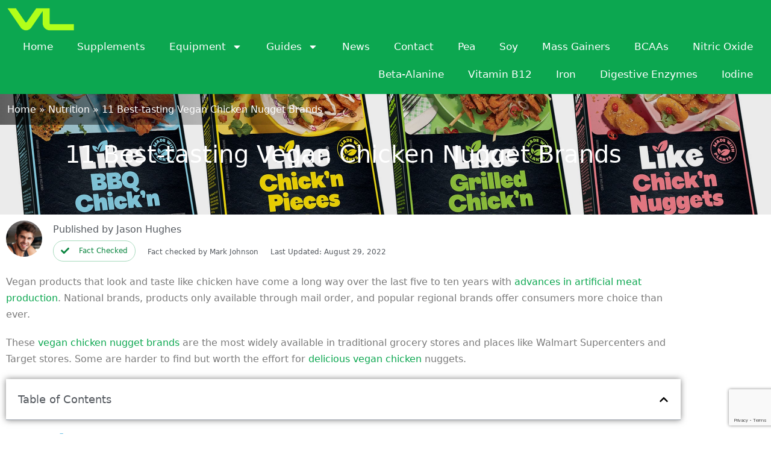

--- FILE ---
content_type: text/html; charset=UTF-8
request_url: https://veganliftz.com/11-best-tasting-vegan-chicken-nugget-brands/
body_size: 35454
content:
<!DOCTYPE html>
<html dir="ltr" lang="en-US" prefix="og: https://ogp.me/ns#">
<head>
	<meta charset="UTF-8">
	<title>11 Best-tasting Vegan Chicken Nugget Brands</title>

		<!-- All in One SEO Pro 4.6.8.1 - aioseo.com -->
		<meta name="description" content="Fact Checked Fact checked by Mark Johnson Vegan products that look and taste like chicken have come a long way over the last five to ten years with advances in artificial meat production. National brands, products only available through mail order, and popular regional brands offer consumers more choice than ever. These vegan chicken nugget" />
		<meta name="robots" content="max-snippet:-1, max-image-preview:large, max-video-preview:-1" />
		<meta name="google-site-verification" content="FZII7zzMAT-HZcLtD6rSc2116_6g1xQF_a4WQq9B8Gw" />
		<link rel="canonical" href="https://veganliftz.com/11-best-tasting-vegan-chicken-nugget-brands/" />
		<meta name="generator" content="All in One SEO Pro (AIOSEO) 4.6.8.1" />
		<meta property="og:locale" content="en_US" />
		<meta property="og:site_name" content="Vegan Liftz" />
		<meta property="og:type" content="article" />
		<meta property="og:title" content="Auto Draft" />
		<meta property="og:description" content="Fact Checked Fact checked by Mark Johnson Vegan products that look and taste like chicken have come a long way over the last five to ten years with advances in artificial meat production. National brands, products only available through mail order, and popular regional brands offer consumers more choice than ever. These vegan chicken nugget" />
		<meta property="og:url" content="https://veganliftz.com/11-best-tasting-vegan-chicken-nugget-brands/" />
		<meta property="fb:admins" content="149701199139141" />
		<meta property="og:image" content="https://veganliftz.com/wp-content/uploads/2022/08/chicken-nugg.jpg" />
		<meta property="og:image:secure_url" content="https://veganliftz.com/wp-content/uploads/2022/08/chicken-nugg.jpg" />
		<meta property="og:image:width" content="2500" />
		<meta property="og:image:height" content="962" />
		<meta property="article:published_time" content="2022-08-29T18:41:04+00:00" />
		<meta property="article:modified_time" content="2022-12-03T20:40:16+00:00" />
		<meta property="article:author" content="https://www.facebook.com/jasonvlhughes" />
		<meta name="google" content="nositelinkssearchbox" />
		<!-- All in One SEO Pro -->

<meta name="viewport" content="width=device-width, initial-scale=1"><link rel='dns-prefetch' href='//cdnjs.cloudflare.com' />
<link rel='dns-prefetch' href='//scripts.mediavine.com' />
<link rel='dns-prefetch' href='//www.googletagmanager.com' />
<link rel='dns-prefetch' href='//netdna.bootstrapcdn.com' />
<link rel="alternate" type="application/rss+xml" title="Vegan Liftz &raquo; Feed" href="https://veganliftz.com/feed/" />
<link rel="alternate" title="oEmbed (JSON)" type="application/json+oembed" href="https://veganliftz.com/wp-json/oembed/1.0/embed?url=https%3A%2F%2Fveganliftz.com%2F11-best-tasting-vegan-chicken-nugget-brands%2F" />
<link rel="alternate" title="oEmbed (XML)" type="text/xml+oembed" href="https://veganliftz.com/wp-json/oembed/1.0/embed?url=https%3A%2F%2Fveganliftz.com%2F11-best-tasting-vegan-chicken-nugget-brands%2F&#038;format=xml" />
<style id='wp-img-auto-sizes-contain-inline-css'>
img:is([sizes=auto i],[sizes^="auto," i]){contain-intrinsic-size:3000px 1500px}
/*# sourceURL=wp-img-auto-sizes-contain-inline-css */
</style>
<link rel='stylesheet' id='sgr-css' href='https://veganliftz.com/wp-content/plugins/simple-google-recaptcha/sgr.css?ver=1666817080' media='all' />
<link rel='stylesheet' id='fluentform-elementor-widget-css' href='https://veganliftz.com/wp-content/plugins/fluentform/assets/css/fluent-forms-elementor-widget.css?ver=6.1.14' media='all' />
<style id='wp-emoji-styles-inline-css'>

	img.wp-smiley, img.emoji {
		display: inline !important;
		border: none !important;
		box-shadow: none !important;
		height: 1em !important;
		width: 1em !important;
		margin: 0 0.07em !important;
		vertical-align: -0.1em !important;
		background: none !important;
		padding: 0 !important;
	}
/*# sourceURL=wp-emoji-styles-inline-css */
</style>
<style id='classic-theme-styles-inline-css'>
/*! This file is auto-generated */
.wp-block-button__link{color:#fff;background-color:#32373c;border-radius:9999px;box-shadow:none;text-decoration:none;padding:calc(.667em + 2px) calc(1.333em + 2px);font-size:1.125em}.wp-block-file__button{background:#32373c;color:#fff;text-decoration:none}
/*# sourceURL=/wp-includes/css/classic-themes.min.css */
</style>
<link rel='stylesheet' id='convertkit-broadcasts-css' href='https://veganliftz.com/wp-content/plugins/convertkit/resources/frontend/css/broadcasts.css?ver=3.1.5' media='all' />
<link rel='stylesheet' id='convertkit-button-css' href='https://veganliftz.com/wp-content/plugins/convertkit/resources/frontend/css/button.css?ver=3.1.5' media='all' />
<link rel='stylesheet' id='convertkit-form-css' href='https://veganliftz.com/wp-content/plugins/convertkit/resources/frontend/css/form.css?ver=3.1.5' media='all' />
<link rel='stylesheet' id='convertkit-form-builder-field-css' href='https://veganliftz.com/wp-content/plugins/convertkit/resources/frontend/css/form-builder.css?ver=3.1.5' media='all' />
<link rel='stylesheet' id='convertkit-form-builder-css' href='https://veganliftz.com/wp-content/plugins/convertkit/resources/frontend/css/form-builder.css?ver=3.1.5' media='all' />
<style id='global-styles-inline-css'>
:root{--wp--preset--aspect-ratio--square: 1;--wp--preset--aspect-ratio--4-3: 4/3;--wp--preset--aspect-ratio--3-4: 3/4;--wp--preset--aspect-ratio--3-2: 3/2;--wp--preset--aspect-ratio--2-3: 2/3;--wp--preset--aspect-ratio--16-9: 16/9;--wp--preset--aspect-ratio--9-16: 9/16;--wp--preset--color--black: #000000;--wp--preset--color--cyan-bluish-gray: #abb8c3;--wp--preset--color--white: #ffffff;--wp--preset--color--pale-pink: #f78da7;--wp--preset--color--vivid-red: #cf2e2e;--wp--preset--color--luminous-vivid-orange: #ff6900;--wp--preset--color--luminous-vivid-amber: #fcb900;--wp--preset--color--light-green-cyan: #7bdcb5;--wp--preset--color--vivid-green-cyan: #00d084;--wp--preset--color--pale-cyan-blue: #8ed1fc;--wp--preset--color--vivid-cyan-blue: #0693e3;--wp--preset--color--vivid-purple: #9b51e0;--wp--preset--color--contrast: var(--contrast);--wp--preset--color--contrast-2: var(--contrast-2);--wp--preset--color--contrast-3: var(--contrast-3);--wp--preset--color--base: var(--base);--wp--preset--color--base-2: var(--base-2);--wp--preset--color--base-3: var(--base-3);--wp--preset--color--accent: var(--accent);--wp--preset--gradient--vivid-cyan-blue-to-vivid-purple: linear-gradient(135deg,rgb(6,147,227) 0%,rgb(155,81,224) 100%);--wp--preset--gradient--light-green-cyan-to-vivid-green-cyan: linear-gradient(135deg,rgb(122,220,180) 0%,rgb(0,208,130) 100%);--wp--preset--gradient--luminous-vivid-amber-to-luminous-vivid-orange: linear-gradient(135deg,rgb(252,185,0) 0%,rgb(255,105,0) 100%);--wp--preset--gradient--luminous-vivid-orange-to-vivid-red: linear-gradient(135deg,rgb(255,105,0) 0%,rgb(207,46,46) 100%);--wp--preset--gradient--very-light-gray-to-cyan-bluish-gray: linear-gradient(135deg,rgb(238,238,238) 0%,rgb(169,184,195) 100%);--wp--preset--gradient--cool-to-warm-spectrum: linear-gradient(135deg,rgb(74,234,220) 0%,rgb(151,120,209) 20%,rgb(207,42,186) 40%,rgb(238,44,130) 60%,rgb(251,105,98) 80%,rgb(254,248,76) 100%);--wp--preset--gradient--blush-light-purple: linear-gradient(135deg,rgb(255,206,236) 0%,rgb(152,150,240) 100%);--wp--preset--gradient--blush-bordeaux: linear-gradient(135deg,rgb(254,205,165) 0%,rgb(254,45,45) 50%,rgb(107,0,62) 100%);--wp--preset--gradient--luminous-dusk: linear-gradient(135deg,rgb(255,203,112) 0%,rgb(199,81,192) 50%,rgb(65,88,208) 100%);--wp--preset--gradient--pale-ocean: linear-gradient(135deg,rgb(255,245,203) 0%,rgb(182,227,212) 50%,rgb(51,167,181) 100%);--wp--preset--gradient--electric-grass: linear-gradient(135deg,rgb(202,248,128) 0%,rgb(113,206,126) 100%);--wp--preset--gradient--midnight: linear-gradient(135deg,rgb(2,3,129) 0%,rgb(40,116,252) 100%);--wp--preset--font-size--small: 13px;--wp--preset--font-size--medium: 20px;--wp--preset--font-size--large: 36px;--wp--preset--font-size--x-large: 42px;--wp--preset--spacing--20: 0.44rem;--wp--preset--spacing--30: 0.67rem;--wp--preset--spacing--40: 1rem;--wp--preset--spacing--50: 1.5rem;--wp--preset--spacing--60: 2.25rem;--wp--preset--spacing--70: 3.38rem;--wp--preset--spacing--80: 5.06rem;--wp--preset--shadow--natural: 6px 6px 9px rgba(0, 0, 0, 0.2);--wp--preset--shadow--deep: 12px 12px 50px rgba(0, 0, 0, 0.4);--wp--preset--shadow--sharp: 6px 6px 0px rgba(0, 0, 0, 0.2);--wp--preset--shadow--outlined: 6px 6px 0px -3px rgb(255, 255, 255), 6px 6px rgb(0, 0, 0);--wp--preset--shadow--crisp: 6px 6px 0px rgb(0, 0, 0);}:where(.is-layout-flex){gap: 0.5em;}:where(.is-layout-grid){gap: 0.5em;}body .is-layout-flex{display: flex;}.is-layout-flex{flex-wrap: wrap;align-items: center;}.is-layout-flex > :is(*, div){margin: 0;}body .is-layout-grid{display: grid;}.is-layout-grid > :is(*, div){margin: 0;}:where(.wp-block-columns.is-layout-flex){gap: 2em;}:where(.wp-block-columns.is-layout-grid){gap: 2em;}:where(.wp-block-post-template.is-layout-flex){gap: 1.25em;}:where(.wp-block-post-template.is-layout-grid){gap: 1.25em;}.has-black-color{color: var(--wp--preset--color--black) !important;}.has-cyan-bluish-gray-color{color: var(--wp--preset--color--cyan-bluish-gray) !important;}.has-white-color{color: var(--wp--preset--color--white) !important;}.has-pale-pink-color{color: var(--wp--preset--color--pale-pink) !important;}.has-vivid-red-color{color: var(--wp--preset--color--vivid-red) !important;}.has-luminous-vivid-orange-color{color: var(--wp--preset--color--luminous-vivid-orange) !important;}.has-luminous-vivid-amber-color{color: var(--wp--preset--color--luminous-vivid-amber) !important;}.has-light-green-cyan-color{color: var(--wp--preset--color--light-green-cyan) !important;}.has-vivid-green-cyan-color{color: var(--wp--preset--color--vivid-green-cyan) !important;}.has-pale-cyan-blue-color{color: var(--wp--preset--color--pale-cyan-blue) !important;}.has-vivid-cyan-blue-color{color: var(--wp--preset--color--vivid-cyan-blue) !important;}.has-vivid-purple-color{color: var(--wp--preset--color--vivid-purple) !important;}.has-black-background-color{background-color: var(--wp--preset--color--black) !important;}.has-cyan-bluish-gray-background-color{background-color: var(--wp--preset--color--cyan-bluish-gray) !important;}.has-white-background-color{background-color: var(--wp--preset--color--white) !important;}.has-pale-pink-background-color{background-color: var(--wp--preset--color--pale-pink) !important;}.has-vivid-red-background-color{background-color: var(--wp--preset--color--vivid-red) !important;}.has-luminous-vivid-orange-background-color{background-color: var(--wp--preset--color--luminous-vivid-orange) !important;}.has-luminous-vivid-amber-background-color{background-color: var(--wp--preset--color--luminous-vivid-amber) !important;}.has-light-green-cyan-background-color{background-color: var(--wp--preset--color--light-green-cyan) !important;}.has-vivid-green-cyan-background-color{background-color: var(--wp--preset--color--vivid-green-cyan) !important;}.has-pale-cyan-blue-background-color{background-color: var(--wp--preset--color--pale-cyan-blue) !important;}.has-vivid-cyan-blue-background-color{background-color: var(--wp--preset--color--vivid-cyan-blue) !important;}.has-vivid-purple-background-color{background-color: var(--wp--preset--color--vivid-purple) !important;}.has-black-border-color{border-color: var(--wp--preset--color--black) !important;}.has-cyan-bluish-gray-border-color{border-color: var(--wp--preset--color--cyan-bluish-gray) !important;}.has-white-border-color{border-color: var(--wp--preset--color--white) !important;}.has-pale-pink-border-color{border-color: var(--wp--preset--color--pale-pink) !important;}.has-vivid-red-border-color{border-color: var(--wp--preset--color--vivid-red) !important;}.has-luminous-vivid-orange-border-color{border-color: var(--wp--preset--color--luminous-vivid-orange) !important;}.has-luminous-vivid-amber-border-color{border-color: var(--wp--preset--color--luminous-vivid-amber) !important;}.has-light-green-cyan-border-color{border-color: var(--wp--preset--color--light-green-cyan) !important;}.has-vivid-green-cyan-border-color{border-color: var(--wp--preset--color--vivid-green-cyan) !important;}.has-pale-cyan-blue-border-color{border-color: var(--wp--preset--color--pale-cyan-blue) !important;}.has-vivid-cyan-blue-border-color{border-color: var(--wp--preset--color--vivid-cyan-blue) !important;}.has-vivid-purple-border-color{border-color: var(--wp--preset--color--vivid-purple) !important;}.has-vivid-cyan-blue-to-vivid-purple-gradient-background{background: var(--wp--preset--gradient--vivid-cyan-blue-to-vivid-purple) !important;}.has-light-green-cyan-to-vivid-green-cyan-gradient-background{background: var(--wp--preset--gradient--light-green-cyan-to-vivid-green-cyan) !important;}.has-luminous-vivid-amber-to-luminous-vivid-orange-gradient-background{background: var(--wp--preset--gradient--luminous-vivid-amber-to-luminous-vivid-orange) !important;}.has-luminous-vivid-orange-to-vivid-red-gradient-background{background: var(--wp--preset--gradient--luminous-vivid-orange-to-vivid-red) !important;}.has-very-light-gray-to-cyan-bluish-gray-gradient-background{background: var(--wp--preset--gradient--very-light-gray-to-cyan-bluish-gray) !important;}.has-cool-to-warm-spectrum-gradient-background{background: var(--wp--preset--gradient--cool-to-warm-spectrum) !important;}.has-blush-light-purple-gradient-background{background: var(--wp--preset--gradient--blush-light-purple) !important;}.has-blush-bordeaux-gradient-background{background: var(--wp--preset--gradient--blush-bordeaux) !important;}.has-luminous-dusk-gradient-background{background: var(--wp--preset--gradient--luminous-dusk) !important;}.has-pale-ocean-gradient-background{background: var(--wp--preset--gradient--pale-ocean) !important;}.has-electric-grass-gradient-background{background: var(--wp--preset--gradient--electric-grass) !important;}.has-midnight-gradient-background{background: var(--wp--preset--gradient--midnight) !important;}.has-small-font-size{font-size: var(--wp--preset--font-size--small) !important;}.has-medium-font-size{font-size: var(--wp--preset--font-size--medium) !important;}.has-large-font-size{font-size: var(--wp--preset--font-size--large) !important;}.has-x-large-font-size{font-size: var(--wp--preset--font-size--x-large) !important;}
:where(.wp-block-post-template.is-layout-flex){gap: 1.25em;}:where(.wp-block-post-template.is-layout-grid){gap: 1.25em;}
:where(.wp-block-term-template.is-layout-flex){gap: 1.25em;}:where(.wp-block-term-template.is-layout-grid){gap: 1.25em;}
:where(.wp-block-columns.is-layout-flex){gap: 2em;}:where(.wp-block-columns.is-layout-grid){gap: 2em;}
:root :where(.wp-block-pullquote){font-size: 1.5em;line-height: 1.6;}
/*# sourceURL=global-styles-inline-css */
</style>
<link rel='stylesheet' id='pin-css-css' href='https://veganliftz.com/wp-content/plugins/add-pinterest-follow-button/css/pin.css?ver=6.9' media='all' />
<link rel='stylesheet' id='affiliatable_swiper_css-css' href='https://cdnjs.cloudflare.com/ajax/libs/Swiper/8.4.5/swiper-bundle.min.css?ver=6.9' media='all' />
<link rel='stylesheet' id='affiliatable_css-css' href='https://veganliftz.com/wp-content/plugins/affiliatable-plugin/css/styles.css?ver=6.9' media='all' />
<link rel='stylesheet' id='generate-style-grid-css' href='https://veganliftz.com/wp-content/themes/generatepress/assets/css/unsemantic-grid.min.css?ver=3.6.1' media='all' />
<link rel='stylesheet' id='generate-style-css' href='https://veganliftz.com/wp-content/themes/generatepress/assets/css/style.min.css?ver=3.6.1' media='all' />
<style id='generate-style-inline-css'>
body{background-color:#ffffff;color:#3a3a3a;}a{color:#0ca750;}a:hover, a:focus, a:active{color:#000000;}body .grid-container{max-width:1320px;}.wp-block-group__inner-container{max-width:1320px;margin-left:auto;margin-right:auto;}:root{--contrast:#222222;--contrast-2:#575760;--contrast-3:#b2b2be;--base:#f0f0f0;--base-2:#f7f8f9;--base-3:#ffffff;--accent:#1e73be;}:root .has-contrast-color{color:var(--contrast);}:root .has-contrast-background-color{background-color:var(--contrast);}:root .has-contrast-2-color{color:var(--contrast-2);}:root .has-contrast-2-background-color{background-color:var(--contrast-2);}:root .has-contrast-3-color{color:var(--contrast-3);}:root .has-contrast-3-background-color{background-color:var(--contrast-3);}:root .has-base-color{color:var(--base);}:root .has-base-background-color{background-color:var(--base);}:root .has-base-2-color{color:var(--base-2);}:root .has-base-2-background-color{background-color:var(--base-2);}:root .has-base-3-color{color:var(--base-3);}:root .has-base-3-background-color{background-color:var(--base-3);}:root .has-accent-color{color:var(--accent);}:root .has-accent-background-color{background-color:var(--accent);}body, button, input, select, textarea{font-family:-apple-system, system-ui, BlinkMacSystemFont, "Segoe UI", Helvetica, Arial, sans-serif, "Apple Color Emoji", "Segoe UI Emoji", "Segoe UI Symbol";font-size:16px;}body{line-height:1.5;}.entry-content > [class*="wp-block-"]:not(:last-child):not(.wp-block-heading){margin-bottom:1.5em;}.main-title{font-size:45px;}.main-navigation a, .menu-toggle{font-size:17px;}.main-navigation .main-nav ul ul li a{font-size:14px;}.sidebar .widget, .footer-widgets .widget{font-size:17px;}h1{font-weight:300;font-size:40px;}h2{font-weight:bold;font-size:30px;}h3{font-weight:bold;font-size:25px;}h4{font-size:inherit;}h5{font-size:inherit;}@media (max-width:768px){h1{font-size:30px;}h2{font-size:25px;}}.top-bar{background-color:#636363;color:#ffffff;}.top-bar a{color:#ffffff;}.top-bar a:hover{color:#303030;}.site-header{background-color:#ffffff;color:#3a3a3a;}.site-header a{color:#3a3a3a;}.main-title a,.main-title a:hover{color:#222222;}.site-description{color:#757575;}.main-navigation,.main-navigation ul ul{background-color:#0ca750;}.main-navigation .main-nav ul li a, .main-navigation .menu-toggle, .main-navigation .menu-bar-items{color:#ffffff;}.main-navigation .main-nav ul li:not([class*="current-menu-"]):hover > a, .main-navigation .main-nav ul li:not([class*="current-menu-"]):focus > a, .main-navigation .main-nav ul li.sfHover:not([class*="current-menu-"]) > a, .main-navigation .menu-bar-item:hover > a, .main-navigation .menu-bar-item.sfHover > a{color:#3f3f3f;background-color:#0ca750;}button.menu-toggle:hover,button.menu-toggle:focus,.main-navigation .mobile-bar-items a,.main-navigation .mobile-bar-items a:hover,.main-navigation .mobile-bar-items a:focus{color:#ffffff;}.main-navigation .main-nav ul li[class*="current-menu-"] > a{color:#ffffff;background-color:#3f3f3f;}.navigation-search input[type="search"],.navigation-search input[type="search"]:active, .navigation-search input[type="search"]:focus, .main-navigation .main-nav ul li.search-item.active > a, .main-navigation .menu-bar-items .search-item.active > a{color:#3f3f3f;background-color:#0ca750;}.main-navigation ul ul{background-color:#3f3f3f;}.main-navigation .main-nav ul ul li a{color:#ffffff;}.main-navigation .main-nav ul ul li:not([class*="current-menu-"]):hover > a,.main-navigation .main-nav ul ul li:not([class*="current-menu-"]):focus > a, .main-navigation .main-nav ul ul li.sfHover:not([class*="current-menu-"]) > a{color:#ffffff;background-color:#4f4f4f;}.main-navigation .main-nav ul ul li[class*="current-menu-"] > a{color:#ffffff;background-color:#4f4f4f;}.separate-containers .inside-article, .separate-containers .comments-area, .separate-containers .page-header, .one-container .container, .separate-containers .paging-navigation, .inside-page-header{background-color:#ffffff;}.entry-meta{color:#595959;}.entry-meta a{color:#595959;}.entry-meta a:hover{color:#1e73be;}.sidebar .widget{background-color:#ffffff;}.sidebar .widget .widget-title{color:#000000;}.footer-widgets{background-color:#ffffff;}.footer-widgets .widget-title{color:#000000;}.site-info{color:#ffffff;background-color:#0ca750;}.site-info a{color:#ffffff;}.site-info a:hover{color:#606060;}.footer-bar .widget_nav_menu .current-menu-item a{color:#606060;}input[type="text"],input[type="email"],input[type="url"],input[type="password"],input[type="search"],input[type="tel"],input[type="number"],textarea,select{color:#666666;background-color:#fafafa;border-color:#cccccc;}input[type="text"]:focus,input[type="email"]:focus,input[type="url"]:focus,input[type="password"]:focus,input[type="search"]:focus,input[type="tel"]:focus,input[type="number"]:focus,textarea:focus,select:focus{color:#666666;background-color:#ffffff;border-color:#bfbfbf;}button,html input[type="button"],input[type="reset"],input[type="submit"],a.button,a.wp-block-button__link:not(.has-background){color:#ffffff;background-color:#666666;}button:hover,html input[type="button"]:hover,input[type="reset"]:hover,input[type="submit"]:hover,a.button:hover,button:focus,html input[type="button"]:focus,input[type="reset"]:focus,input[type="submit"]:focus,a.button:focus,a.wp-block-button__link:not(.has-background):active,a.wp-block-button__link:not(.has-background):focus,a.wp-block-button__link:not(.has-background):hover{color:#ffffff;background-color:#3f3f3f;}a.generate-back-to-top{background-color:rgba( 0,0,0,0.4 );color:#ffffff;}a.generate-back-to-top:hover,a.generate-back-to-top:focus{background-color:rgba( 0,0,0,0.6 );color:#ffffff;}:root{--gp-search-modal-bg-color:var(--base-3);--gp-search-modal-text-color:var(--contrast);--gp-search-modal-overlay-bg-color:rgba(0,0,0,0.2);}@media (max-width: 768px){.main-navigation .menu-bar-item:hover > a, .main-navigation .menu-bar-item.sfHover > a{background:none;color:#ffffff;}}.inside-top-bar{padding:10px;}.inside-header{padding:40px;}.site-main .wp-block-group__inner-container{padding:40px;}.entry-content .alignwide, body:not(.no-sidebar) .entry-content .alignfull{margin-left:-40px;width:calc(100% + 80px);max-width:calc(100% + 80px);}.rtl .menu-item-has-children .dropdown-menu-toggle{padding-left:20px;}.rtl .main-navigation .main-nav ul li.menu-item-has-children > a{padding-right:20px;}.site-info{padding:20px;}@media (max-width:768px){.separate-containers .inside-article, .separate-containers .comments-area, .separate-containers .page-header, .separate-containers .paging-navigation, .one-container .site-content, .inside-page-header{padding:30px;}.site-main .wp-block-group__inner-container{padding:30px;}.site-info{padding-right:10px;padding-left:10px;}.entry-content .alignwide, body:not(.no-sidebar) .entry-content .alignfull{margin-left:-30px;width:calc(100% + 60px);max-width:calc(100% + 60px);}}.one-container .sidebar .widget{padding:0px;}@media (max-width: 768px){.main-navigation .menu-toggle,.main-navigation .mobile-bar-items,.sidebar-nav-mobile:not(#sticky-placeholder){display:block;}.main-navigation ul,.gen-sidebar-nav{display:none;}[class*="nav-float-"] .site-header .inside-header > *{float:none;clear:both;}}
.main-navigation, .main-navigation .menu-toggle{background-repeat:no-repeat;}
.main-navigation .navigation-logo img {height:60px;}@media (max-width: 1330px) {.main-navigation .navigation-logo.site-logo {margin-left:0;}body.sticky-menu-logo.nav-float-left .main-navigation .site-logo.navigation-logo {margin-right:0;}}.main-navigation .main-nav ul li a,.menu-toggle,.main-navigation .mobile-bar-items a{transition: line-height 300ms ease}.main-navigation.toggled .main-nav > ul{background-color: #0ca750}
/*# sourceURL=generate-style-inline-css */
</style>
<link rel='stylesheet' id='generate-mobile-style-css' href='https://veganliftz.com/wp-content/themes/generatepress/assets/css/mobile.min.css?ver=3.6.1' media='all' />
<link rel='stylesheet' id='generate-font-icons-css' href='https://veganliftz.com/wp-content/themes/generatepress/assets/css/components/font-icons.min.css?ver=3.6.1' media='all' />
<link rel='stylesheet' id='elementor-frontend-css' href='https://veganliftz.com/wp-content/plugins/elementor/assets/css/frontend.min.css?ver=3.34.2' media='all' />
<style id='elementor-frontend-inline-css'>
.elementor-1043958 .elementor-element.elementor-element-683c7b8:not(.elementor-motion-effects-element-type-background), .elementor-1043958 .elementor-element.elementor-element-683c7b8 > .elementor-motion-effects-container > .elementor-motion-effects-layer{background-image:url("https://veganliftz.com/wp-content/uploads/2022/08/chicken-nugg.jpg");}
/*# sourceURL=elementor-frontend-inline-css */
</style>
<link rel='stylesheet' id='widget-image-css' href='https://veganliftz.com/wp-content/plugins/elementor/assets/css/widget-image.min.css?ver=3.34.2' media='all' />
<link rel='stylesheet' id='widget-nav-menu-css' href='https://veganliftz.com/wp-content/plugins/elementor-pro/assets/css/widget-nav-menu.min.css?ver=3.34.2' media='all' />
<link rel='stylesheet' id='widget-social-icons-css' href='https://veganliftz.com/wp-content/plugins/elementor/assets/css/widget-social-icons.min.css?ver=3.34.2' media='all' />
<link rel='stylesheet' id='e-apple-webkit-css' href='https://veganliftz.com/wp-content/plugins/elementor/assets/css/conditionals/apple-webkit.min.css?ver=3.34.2' media='all' />
<link rel='stylesheet' id='widget-heading-css' href='https://veganliftz.com/wp-content/plugins/elementor/assets/css/widget-heading.min.css?ver=3.34.2' media='all' />
<link rel='stylesheet' id='jet-elements-css' href='https://veganliftz.com/wp-content/plugins/jet-elements/assets/css/jet-elements.css?ver=2.6.7' media='all' />
<link rel='stylesheet' id='jet-elements-skin-css' href='https://veganliftz.com/wp-content/plugins/jet-elements/assets/css/jet-elements-skin.css?ver=2.6.7' media='all' />
<link rel='stylesheet' id='elementor-post-1043022-css' href='https://veganliftz.com/wp-content/uploads/elementor/css/post-1043022.css?ver=1769497140' media='all' />
<link rel='stylesheet' id='swiper-css' href='https://veganliftz.com/wp-content/plugins/elementor/assets/lib/swiper/v8/css/swiper.min.css?ver=8.4.5' media='all' />
<link rel='stylesheet' id='e-swiper-css' href='https://veganliftz.com/wp-content/plugins/elementor/assets/css/conditionals/e-swiper.min.css?ver=3.34.2' media='all' />
<link rel='stylesheet' id='widget-author-box-css' href='https://veganliftz.com/wp-content/plugins/elementor-pro/assets/css/widget-author-box.min.css?ver=3.34.2' media='all' />
<link rel='stylesheet' id='e-animation-fadeIn-css' href='https://veganliftz.com/wp-content/plugins/elementor/assets/lib/animations/styles/fadeIn.min.css?ver=3.34.2' media='all' />
<link rel='stylesheet' id='widget-post-info-css' href='https://veganliftz.com/wp-content/plugins/elementor-pro/assets/css/widget-post-info.min.css?ver=3.34.2' media='all' />
<link rel='stylesheet' id='widget-icon-list-css' href='https://veganliftz.com/wp-content/plugins/elementor/assets/css/widget-icon-list.min.css?ver=3.34.2' media='all' />
<link rel='stylesheet' id='widget-table-of-contents-css' href='https://veganliftz.com/wp-content/plugins/elementor-pro/assets/css/widget-table-of-contents.min.css?ver=3.34.2' media='all' />
<link rel='stylesheet' id='widget-video-css' href='https://veganliftz.com/wp-content/plugins/elementor/assets/css/widget-video.min.css?ver=3.34.2' media='all' />
<link rel='stylesheet' id='widget-share-buttons-css' href='https://veganliftz.com/wp-content/plugins/elementor-pro/assets/css/widget-share-buttons.min.css?ver=3.34.2' media='all' />
<link rel='stylesheet' id='widget-divider-css' href='https://veganliftz.com/wp-content/plugins/elementor/assets/css/widget-divider.min.css?ver=3.34.2' media='all' />
<link rel='stylesheet' id='widget-posts-css' href='https://veganliftz.com/wp-content/plugins/elementor-pro/assets/css/widget-posts.min.css?ver=3.34.2' media='all' />
<link rel='stylesheet' id='elementor-post-1043958-css' href='https://veganliftz.com/wp-content/uploads/elementor/css/post-1043958.css?ver=1769497347' media='all' />
<link rel='stylesheet' id='elementor-post-1069760-css' href='https://veganliftz.com/wp-content/uploads/elementor/css/post-1069760.css?ver=1769497140' media='all' />
<link rel='stylesheet' id='elementor-post-1044337-css' href='https://veganliftz.com/wp-content/uploads/elementor/css/post-1044337.css?ver=1769497140' media='all' />
<link rel='stylesheet' id='fontawesome-css' href='//netdna.bootstrapcdn.com/font-awesome/3.2.1/css/font-awesome.min.css?ver=1.3.9' media='all' />
<link rel='stylesheet' id='generate-sticky-css' href='https://veganliftz.com/wp-content/plugins/gp-premium/menu-plus/functions/css/sticky.min.css?ver=2.3.2' media='all' />
<link rel='stylesheet' id='generate-offside-css' href='https://veganliftz.com/wp-content/plugins/gp-premium/menu-plus/functions/css/offside.min.css?ver=2.3.2' media='all' />
<style id='generate-offside-inline-css'>
:root{--gp-slideout-width:265px;}.slideout-navigation.main-navigation .main-nav ul li a{font-weight:normal;text-transform:none;}.slideout-navigation.main-navigation.do-overlay .main-nav ul ul li a{font-size:1em;}.slideout-navigation, .slideout-navigation a{color:#ffffff;}.slideout-navigation button.slideout-exit{color:#ffffff;padding-left:20px;padding-right:20px;}.slideout-navigation .dropdown-menu-toggle:before{content:"\f107";}.slideout-navigation .sfHover > a .dropdown-menu-toggle:before{content:"\f106";}@media (max-width: 768px){.menu-bar-item.slideout-toggle{display:none;}}
/*# sourceURL=generate-offside-inline-css */
</style>
<link rel='stylesheet' id='gp-premium-icons-css' href='https://veganliftz.com/wp-content/plugins/gp-premium/general/icons/icons.min.css?ver=2.3.2' media='all' />
<link rel='stylesheet' id='generate-menu-logo-css' href='https://veganliftz.com/wp-content/plugins/gp-premium/menu-plus/functions/css/menu-logo.min.css?ver=2.3.2' media='all' />
<style id='generate-menu-logo-inline-css'>
@media (max-width: 768px){.sticky-menu-logo .navigation-stick:not(.mobile-header-navigation) .menu-toggle,.menu-logo .main-navigation:not(.mobile-header-navigation) .menu-toggle{display:inline-block;clear:none;width:auto;float:right;}.sticky-menu-logo .navigation-stick:not(.mobile-header-navigation) .mobile-bar-items,.menu-logo .main-navigation:not(.mobile-header-navigation) .mobile-bar-items{position:relative;float:right;}.regular-menu-logo .main-navigation:not(.navigation-stick):not(.mobile-header-navigation) .menu-toggle{display:inline-block;clear:none;width:auto;float:right;}.regular-menu-logo .main-navigation:not(.navigation-stick):not(.mobile-header-navigation) .mobile-bar-items{position:relative;float:right;}body[class*="nav-float-"].menu-logo-enabled:not(.sticky-menu-logo) .main-navigation .main-nav{display:block;}.sticky-menu-logo.nav-float-left .navigation-stick:not(.mobile-header-navigation) .menu-toggle,.menu-logo.nav-float-left .main-navigation:not(.mobile-header-navigation) .menu-toggle,.regular-menu-logo.nav-float-left .main-navigation:not(.navigation-stick):not(.mobile-header-navigation) .menu-toggle{float:left;}}
/*# sourceURL=generate-menu-logo-inline-css */
</style>
<link rel='stylesheet' id='__EPYT__style-css' href='https://veganliftz.com/wp-content/plugins/youtube-embed-plus/styles/ytprefs.min.css?ver=14.2.4' media='all' />
<style id='__EPYT__style-inline-css'>

                .epyt-gallery-thumb {
                        width: 33.333%;
                }
                
/*# sourceURL=__EPYT__style-inline-css */
</style>
		<style>
			/* Accessible for screen readers but hidden from view */
			.fa-hidden { position:absolute; left:-10000px; top:auto; width:1px; height:1px; overflow:hidden; }
			.rtl .fa-hidden { left:10000px; }
			.fa-showtext { margin-right: 5px; }
		</style>
		<script id="sgr-js-extra">
var sgr = {"sgr_site_key":"6LcxOe4cAAAAAA0R6eonYYblUzPQKbyeScTra62h"};
//# sourceURL=sgr-js-extra
</script>
<script src="https://veganliftz.com/wp-content/plugins/simple-google-recaptcha/sgr.js?ver=1667328699" id="sgr-js"></script>
<script src="https://veganliftz.com/wp-includes/js/jquery/jquery.min.js?ver=3.7.1" id="jquery-core-js"></script>
<script src="https://veganliftz.com/wp-includes/js/jquery/jquery-migrate.min.js?ver=3.4.1" id="jquery-migrate-js"></script>
<script async="async" fetchpriority="high" data-noptimize="1" data-cfasync="false" src="https://scripts.mediavine.com/tags/vegan-liftz-1.js?ver=6.9" id="mv-script-wrapper-js"></script>

<!-- Google tag (gtag.js) snippet added by Site Kit -->
<!-- Google Analytics snippet added by Site Kit -->
<script src="https://www.googletagmanager.com/gtag/js?id=G-QYPX7BY85M" id="google_gtagjs-js" async></script>
<script id="google_gtagjs-js-after">
window.dataLayer = window.dataLayer || [];function gtag(){dataLayer.push(arguments);}
gtag("set","linker",{"domains":["veganliftz.com"]});
gtag("js", new Date());
gtag("set", "developer_id.dZTNiMT", true);
gtag("config", "G-QYPX7BY85M");
//# sourceURL=google_gtagjs-js-after
</script>
<script id="__ytprefs__-js-extra">
var _EPYT_ = {"ajaxurl":"https://veganliftz.com/wp-admin/admin-ajax.php","security":"53826cfd9d","gallery_scrolloffset":"20","eppathtoscripts":"https://veganliftz.com/wp-content/plugins/youtube-embed-plus/scripts/","eppath":"https://veganliftz.com/wp-content/plugins/youtube-embed-plus/","epresponsiveselector":"[\"iframe.__youtube_prefs__\",\"iframe[src*='youtube.com']\",\"iframe[src*='youtube-nocookie.com']\",\"iframe[data-ep-src*='youtube.com']\",\"iframe[data-ep-src*='youtube-nocookie.com']\",\"iframe[data-ep-gallerysrc*='youtube.com']\"]","epdovol":"1","version":"14.2.4","evselector":"iframe.__youtube_prefs__[src], iframe[src*=\"youtube.com/embed/\"], iframe[src*=\"youtube-nocookie.com/embed/\"]","ajax_compat":"","maxres_facade":"eager","ytapi_load":"light","pause_others":"","stopMobileBuffer":"1","facade_mode":"1","not_live_on_channel":""};
//# sourceURL=__ytprefs__-js-extra
</script>
<script src="https://veganliftz.com/wp-content/plugins/youtube-embed-plus/scripts/ytprefs.min.js?ver=14.2.4" id="__ytprefs__-js"></script>
<link rel="https://api.w.org/" href="https://veganliftz.com/wp-json/" /><link rel="alternate" title="JSON" type="application/json" href="https://veganliftz.com/wp-json/wp/v2/posts/1043958" /><link rel="EditURI" type="application/rsd+xml" title="RSD" href="https://veganliftz.com/xmlrpc.php?rsd" />
<meta name="generator" content="WordPress 6.9" />
<link rel='shortlink' href='https://veganliftz.com/?p=1043958' />
<meta name="generator" content="Site Kit by Google 1.171.0" /><!-- Global site tag (gtag.js) - Google Analytics -->
<script async src="https://www.googletagmanager.com/gtag/js?id=UA-144688418-1"></script>
<script>
  window.dataLayer = window.dataLayer || [];
  function gtag(){dataLayer.push(arguments);}
  gtag('js', new Date());

  gtag('config', 'UA-144688418-1');
</script>
<meta name="google-site-verification" content="uzMAC6_MMJS9HJMmuw_bQe-G1gkg0CZyuh841_gnqbM" />
<!-- StarBox - the Author Box for Humans 3.5.4, visit: https://wordpress.org/plugins/starbox/ -->
<meta property="article:author" content="https://www.facebook.com/veganliftz/" />
<!-- /StarBox - the Author Box for Humans -->

<link rel='stylesheet' id='d3dedde735-css' href='https://veganliftz.com/wp-content/plugins/starbox/themes/business/css/frontend.min.css?ver=3.5.4' media='all' />
		<style>
			/* Accessible for screen readers but hidden from view */
			.fa-hidden { position:absolute; left:-10000px; top:auto; width:1px; height:1px; overflow:hidden; }
			.rtl .fa-hidden { left:10000px; }
			.fa-showtext { margin-right: 5px; }
		</style>
		<script src="https://veganliftz.com/wp-content/plugins/starbox/themes/business/js/frontend.min.js?ver=3.5.4" id="db62f5177f-js"></script>
<link rel='stylesheet' id='8a9ddb2210-css' href='https://veganliftz.com/wp-content/plugins/starbox/themes/admin/css/hidedefault.min.css?ver=3.5.4' media='all' />
<style id="wplmi-inline-css" type="text/css">
 span.wplmi-user-avatar { width: 16px;display: inline-block !important;flex-shrink: 0; } img.wplmi-elementor-avatar { border-radius: 100%;margin-right: 3px; }
</style>
<link rel="pingback" href="https://veganliftz.com/xmlrpc.php">
<meta name="generator" content="Elementor 3.34.2; features: e_font_icon_svg, additional_custom_breakpoints; settings: css_print_method-external, google_font-enabled, font_display-swap">
<script>
jQuery(document).ready(function( $ ) {	
  $('.elementor-toc--content-ellipsis').addClass('elementor-toc--collapsed');
	$('.elementor-toc__body').hide();
});
</script>
			<style>
				.e-con.e-parent:nth-of-type(n+4):not(.e-lazyloaded):not(.e-no-lazyload),
				.e-con.e-parent:nth-of-type(n+4):not(.e-lazyloaded):not(.e-no-lazyload) * {
					background-image: none !important;
				}
				@media screen and (max-height: 1024px) {
					.e-con.e-parent:nth-of-type(n+3):not(.e-lazyloaded):not(.e-no-lazyload),
					.e-con.e-parent:nth-of-type(n+3):not(.e-lazyloaded):not(.e-no-lazyload) * {
						background-image: none !important;
					}
				}
				@media screen and (max-height: 640px) {
					.e-con.e-parent:nth-of-type(n+2):not(.e-lazyloaded):not(.e-no-lazyload),
					.e-con.e-parent:nth-of-type(n+2):not(.e-lazyloaded):not(.e-no-lazyload) * {
						background-image: none !important;
					}
				}
			</style>
			<link rel="icon" href="https://veganliftz.com/wp-content/uploads/2022/06/VL_Layouts_logo-fill-360x180.png" sizes="32x32" />
<link rel="icon" href="https://veganliftz.com/wp-content/uploads/2022/06/VL_Layouts_logo-fill-360x180.png" sizes="192x192" />
<link rel="apple-touch-icon" href="https://veganliftz.com/wp-content/uploads/2022/06/VL_Layouts_logo-fill-360x180.png" />
<meta name="msapplication-TileImage" content="https://veganliftz.com/wp-content/uploads/2022/06/VL_Layouts_logo-fill-360x180.png" />
		<style id="wp-custom-css">
			.newbutton {
	background: #ff8a00!important;
    border-radius: 0!important;
    box-shadow: none!important;
    border: none;
    font-size: 18px!important;
    margin-top: 15px;
    padding: 10px 25px!important;
    font-weight: 600;
    border: none!important;
    box-shadow: none!important;
	  color: #fff!important;
    text-decoration: none!important;
	    margin: 0 auto!important;
    display: block;
    text-align: center;
    align-items: center;
    justify-content: center;
    width: 200px;
}
.newbutton:hover {
box-shadow: rgb(75 69 69 / 40%) -7px -4px 17px -5px !important;
}

/* Mediavine CSS */
@media only screen and (max-width: 359px){
    .elementor-top-section > .elementor-container > .elementor-col-50 > .elementor-widget-wrap.elementor-element-populated   {
        padding-left: 0px!important;
        padding-right: 0px!important;
    }
    .elementor-grid {
        margin-left: 0px!important;
        margin-right: 0px!important;
    }
    table {
        overflow-x: auto;
        display: block;
    }
}

[data-elementor-type="single-post"] > .elementor-top-section > .elementor-container > .elementor-col-50 + .elementor-col-50 > .elementor-widget-wrap {
    display:unset!important;
}
/* End Mediavine CSS */		</style>
		<meta name="generator" content="WP Rocket 3.20.1.2" data-wpr-features="wpr_preload_links wpr_desktop" /></head>

<body class="wp-singular post-template post-template-elementor_header_footer single single-post postid-1043958 single-format-standard wp-custom-logo wp-embed-responsive wp-theme-generatepress post-image-below-header post-image-aligned-center slideout-enabled slideout-mobile sticky-menu-fade sticky-enabled menu-logo menu-logo-enabled mobile-sticky-menu no-sidebar nav-below-header separate-containers contained-header active-footer-widgets-0 header-aligned-center dropdown-hover elementor-default elementor-template-full-width elementor-kit-1043022 elementor-page elementor-page-1043958 full-width-content" itemtype="https://schema.org/Blog" itemscope>
	<a class="screen-reader-text skip-link" href="#content" title="Skip to content">Skip to content</a>		<header data-rocket-location-hash="56b95117d816e40dc177b6e7548e020d" data-elementor-type="header" data-elementor-id="1069760" class="elementor elementor-1069760 elementor-location-header" data-elementor-post-type="elementor_library">
					<section class="elementor-section elementor-top-section elementor-element elementor-element-31e8136 elementor-section-boxed elementor-section-height-default elementor-section-height-default" data-id="31e8136" data-element_type="section" data-settings="{&quot;jet_parallax_layout_list&quot;:[],&quot;background_background&quot;:&quot;classic&quot;}">
						<div data-rocket-location-hash="82f6c6a00e9a86a2eaa3cc6e8d136714" class="elementor-container elementor-column-gap-default">
					<div class="elementor-column elementor-col-100 elementor-top-column elementor-element elementor-element-92e619a" data-id="92e619a" data-element_type="column">
			<div class="elementor-widget-wrap elementor-element-populated">
						<div class="elementor-element elementor-element-bda9aa4 elementor-widget__width-auto elementor-widget-tablet__width-auto elementor-widget-mobile__width-initial elementor-widget elementor-widget-theme-site-logo elementor-widget-image" data-id="bda9aa4" data-element_type="widget" data-widget_type="theme-site-logo.default">
				<div class="elementor-widget-container">
											<a href="https://veganliftz.com" data-wpel-link="internal">
			<img fetchpriority="high" width="768" height="295" src="https://veganliftz.com/wp-content/uploads/2022/06/VL_Layouts_logo-fill-768x295.png" class="attachment-medium_large size-medium_large wp-image-1074607" alt="" srcset="https://veganliftz.com/wp-content/uploads/2022/06/VL_Layouts_logo-fill-768x295.png 768w, https://veganliftz.com/wp-content/uploads/2022/06/VL_Layouts_logo-fill-360x138.png 360w, https://veganliftz.com/wp-content/uploads/2022/06/VL_Layouts_logo-fill-1024x393.png 1024w, https://veganliftz.com/wp-content/uploads/2022/06/VL_Layouts_logo-fill-1536x589.png 1536w, https://veganliftz.com/wp-content/uploads/2022/06/VL_Layouts_logo-fill-2048x786.png 2048w" sizes="(max-width: 768px) 100vw, 768px" />				</a>
											</div>
				</div>
				<div class="elementor-element elementor-element-b5dccd7 elementor-nav-menu__align-end elementor-nav-menu--stretch elementor-widget__width-auto elementor-widget-tablet__width-auto elementor-widget-mobile__width-auto elementor-nav-menu--dropdown-tablet elementor-nav-menu__text-align-aside elementor-nav-menu--toggle elementor-nav-menu--burger elementor-widget elementor-widget-nav-menu" data-id="b5dccd7" data-element_type="widget" data-settings="{&quot;full_width&quot;:&quot;stretch&quot;,&quot;layout&quot;:&quot;horizontal&quot;,&quot;submenu_icon&quot;:{&quot;value&quot;:&quot;&lt;svg aria-hidden=\&quot;true\&quot; class=\&quot;e-font-icon-svg e-fas-caret-down\&quot; viewBox=\&quot;0 0 320 512\&quot; xmlns=\&quot;http:\/\/www.w3.org\/2000\/svg\&quot;&gt;&lt;path d=\&quot;M31.3 192h257.3c17.8 0 26.7 21.5 14.1 34.1L174.1 354.8c-7.8 7.8-20.5 7.8-28.3 0L17.2 226.1C4.6 213.5 13.5 192 31.3 192z\&quot;&gt;&lt;\/path&gt;&lt;\/svg&gt;&quot;,&quot;library&quot;:&quot;fa-solid&quot;},&quot;toggle&quot;:&quot;burger&quot;}" data-widget_type="nav-menu.default">
				<div class="elementor-widget-container">
								<nav aria-label="Menu" class="elementor-nav-menu--main elementor-nav-menu__container elementor-nav-menu--layout-horizontal e--pointer-underline e--animation-fade">
				<ul id="menu-1-b5dccd7" class="elementor-nav-menu"><li class="menu-item menu-item-type-post_type menu-item-object-page menu-item-home menu-item-1030231"><a href="https://veganliftz.com/" class="elementor-item" data-wpel-link="internal">Home</a></li>
<li class="menu-item menu-item-type-taxonomy menu-item-object-category menu-item-1039627"><a href="https://veganliftz.com/category/supplements/" class="elementor-item" data-wpel-link="internal">Supplements</a></li>
<li class="menu-item menu-item-type-taxonomy menu-item-object-category menu-item-has-children menu-item-1039630"><a href="https://veganliftz.com/category/gear/" class="elementor-item" data-wpel-link="internal">Equipment</a>
<ul class="sub-menu elementor-nav-menu--dropdown">
	<li class="menu-item menu-item-type-custom menu-item-object-custom menu-item-1036986"><a href="https://veganliftz.com/best-vegan-hiking-boots/" class="elementor-sub-item" data-wpel-link="internal">Hiking Boots</a></li>
</ul>
</li>
<li class="menu-item menu-item-type-custom menu-item-object-custom menu-item-has-children menu-item-1039926"><a href="#" class="elementor-item elementor-item-anchor">Guides</a>
<ul class="sub-menu elementor-nav-menu--dropdown">
	<li class="menu-item menu-item-type-taxonomy menu-item-object-category menu-item-has-children menu-item-1039927"><a href="https://veganliftz.com/category/training/" class="elementor-sub-item" data-wpel-link="internal">Training</a>
	<ul class="sub-menu elementor-nav-menu--dropdown">
		<li class="menu-item menu-item-type-post_type menu-item-object-page menu-item-1041338"><a href="https://veganliftz.com/wilks-score-calculator-lbs/" class="elementor-sub-item" data-wpel-link="internal">Wilks Score Calculator</a></li>
		<li class="menu-item menu-item-type-post_type menu-item-object-post menu-item-8242"><a href="https://veganliftz.com/vegan-bodybuilding/" class="elementor-sub-item" data-wpel-link="internal">Vegan Bodybuilding</a></li>
	</ul>
</li>
	<li class="menu-item menu-item-type-taxonomy menu-item-object-category current-post-ancestor current-menu-parent current-post-parent menu-item-has-children menu-item-1039626"><a href="https://veganliftz.com/category/nutrition/" class="elementor-sub-item" data-wpel-link="internal">Nutrition</a>
	<ul class="sub-menu elementor-nav-menu--dropdown">
		<li class="menu-item menu-item-type-post_type menu-item-object-post menu-item-12545"><a href="https://veganliftz.com/vegan-bodybuilding-meal-plan/" class="elementor-sub-item" data-wpel-link="internal">Meal Plans</a></li>
		<li class="menu-item menu-item-type-post_type menu-item-object-post menu-item-12542"><a href="https://veganliftz.com/vegan-macros/" class="elementor-sub-item" data-wpel-link="internal">Macros</a></li>
		<li class="menu-item menu-item-type-post_type menu-item-object-post menu-item-16877"><a href="https://veganliftz.com/vegan-weight-gain/" class="elementor-sub-item" data-wpel-link="internal">Weight Gain</a></li>
		<li class="menu-item menu-item-type-post_type menu-item-object-post menu-item-16875"><a href="https://veganliftz.com/vegan-intermittent-fasting/" class="elementor-sub-item" data-wpel-link="internal">Intermittent Fasting</a></li>
		<li class="menu-item menu-item-type-post_type menu-item-object-post menu-item-18042"><a href="https://veganliftz.com/best-vegan-protein-sources/" class="elementor-sub-item" data-wpel-link="internal">Protein Sources</a></li>
		<li class="menu-item menu-item-type-post_type menu-item-object-post menu-item-12543"><a href="https://veganliftz.com/best-vegan-protein-bar/" class="elementor-sub-item" data-wpel-link="internal">Protein Bars</a></li>
	</ul>
</li>
	<li class="menu-item menu-item-type-taxonomy menu-item-object-category menu-item-has-children menu-item-1039688"><a href="https://veganliftz.com/category/recipes/" class="elementor-sub-item" data-wpel-link="internal">Recipes</a>
	<ul class="sub-menu elementor-nav-menu--dropdown">
		<li class="menu-item menu-item-type-post_type menu-item-object-post menu-item-18036"><a href="https://veganliftz.com/vegan-protein-cookie-recipes/" class="elementor-sub-item" data-wpel-link="internal">Protein Cookies</a></li>
		<li class="menu-item menu-item-type-post_type menu-item-object-post menu-item-18038"><a href="https://veganliftz.com/vegan-protein-balls-recipes/" class="elementor-sub-item" data-wpel-link="internal">Protein Balls</a></li>
	</ul>
</li>
	<li class="menu-item menu-item-type-taxonomy menu-item-object-category menu-item-has-children menu-item-1039628"><a href="https://veganliftz.com/category/lifestyle/" class="elementor-sub-item" data-wpel-link="internal">Lifestyle</a>
	<ul class="sub-menu elementor-nav-menu--dropdown">
		<li class="menu-item menu-item-type-custom menu-item-object-custom menu-item-1036982"><a href="https://veganliftz.com/vegan-boots-alternative-for-uggs/" class="elementor-sub-item" data-wpel-link="internal">UGGs</a></li>
		<li class="menu-item menu-item-type-custom menu-item-object-custom menu-item-1036983"><a href="https://veganliftz.com/best-vegan-shampoo/" class="elementor-sub-item" data-wpel-link="internal">Shampoos</a></li>
		<li class="menu-item menu-item-type-custom menu-item-object-custom menu-item-1036984"><a href="https://veganliftz.com/best-vegan-makeup-brands/" class="elementor-sub-item" data-wpel-link="internal">Makeup Brands</a></li>
		<li class="menu-item menu-item-type-custom menu-item-object-custom menu-item-1036985"><a href="https://veganliftz.com/best-vegan-foundation/" class="elementor-sub-item" data-wpel-link="internal">Foundations</a></li>
		<li class="menu-item menu-item-type-custom menu-item-object-custom menu-item-1036987"><a href="https://veganliftz.com/best-vegan-clothing-brands/" class="elementor-sub-item" data-wpel-link="internal">Clothing Brands</a></li>
		<li class="menu-item menu-item-type-post_type menu-item-object-post menu-item-1039645"><a href="https://veganliftz.com/best-vegan-apps/" class="elementor-sub-item" data-wpel-link="internal">Apps</a></li>
	</ul>
</li>
</ul>
</li>
<li class="menu-item menu-item-type-post_type menu-item-object-page current_page_parent menu-item-8055"><a href="https://veganliftz.com/blog/" class="elementor-item" data-wpel-link="internal">News</a></li>
<li class="menu-item menu-item-type-post_type menu-item-object-page menu-item-8211"><a href="https://veganliftz.com/contact-us/" class="elementor-item" data-wpel-link="internal">Contact</a></li>
<li class="menu-item menu-item-type-post_type menu-item-object-post menu-item-18027"><a href="https://veganliftz.com/best-pea-protein-powder/" class="elementor-item" data-wpel-link="internal">Pea</a></li>
<li class="menu-item menu-item-type-post_type menu-item-object-post menu-item-18028"><a href="https://veganliftz.com/best-soy-protein-powder/" class="elementor-item" data-wpel-link="internal">Soy</a></li>
<li class="menu-item menu-item-type-post_type menu-item-object-post menu-item-8241"><a href="https://veganliftz.com/best-vegan-mass-gainers/" class="elementor-item" data-wpel-link="internal">Mass Gainers</a></li>
<li class="menu-item menu-item-type-post_type menu-item-object-post menu-item-12540"><a href="https://veganliftz.com/best-vegan-bcaa/" class="elementor-item" data-wpel-link="internal">BCAAs</a></li>
<li class="menu-item menu-item-type-post_type menu-item-object-post menu-item-13735"><a href="https://veganliftz.com/best-nitric-oxide-supplements/" class="elementor-item" data-wpel-link="internal">Nitric Oxide</a></li>
<li class="menu-item menu-item-type-post_type menu-item-object-post menu-item-18045"><a href="https://veganliftz.com/best-beta-alanine/" class="elementor-item" data-wpel-link="internal">Beta-Alanine</a></li>
<li class="menu-item menu-item-type-post_type menu-item-object-post menu-item-8252"><a href="https://veganliftz.com/best-vitamin-b12-supplement/" class="elementor-item" data-wpel-link="internal">Vitamin B12</a></li>
<li class="menu-item menu-item-type-post_type menu-item-object-post menu-item-12535"><a href="https://veganliftz.com/best-vegan-iron-supplement/" class="elementor-item" data-wpel-link="internal">Iron</a></li>
<li class="menu-item menu-item-type-post_type menu-item-object-post menu-item-12544"><a href="https://veganliftz.com/best-vegan-digestive-enzymes/" class="elementor-item" data-wpel-link="internal">Digestive Enzymes</a></li>
<li class="menu-item menu-item-type-post_type menu-item-object-post menu-item-13734"><a href="https://veganliftz.com/best-vegan-iodine-supplement/" class="elementor-item" data-wpel-link="internal">Iodine</a></li>
</ul>			</nav>
					<div class="elementor-menu-toggle" role="button" tabindex="0" aria-label="Menu Toggle" aria-expanded="false">
			<svg aria-hidden="true" role="presentation" class="elementor-menu-toggle__icon--open e-font-icon-svg e-eicon-menu-bar" viewBox="0 0 1000 1000" xmlns="http://www.w3.org/2000/svg"><path d="M104 333H896C929 333 958 304 958 271S929 208 896 208H104C71 208 42 237 42 271S71 333 104 333ZM104 583H896C929 583 958 554 958 521S929 458 896 458H104C71 458 42 487 42 521S71 583 104 583ZM104 833H896C929 833 958 804 958 771S929 708 896 708H104C71 708 42 737 42 771S71 833 104 833Z"></path></svg><svg aria-hidden="true" role="presentation" class="elementor-menu-toggle__icon--close e-font-icon-svg e-eicon-close" viewBox="0 0 1000 1000" xmlns="http://www.w3.org/2000/svg"><path d="M742 167L500 408 258 167C246 154 233 150 217 150 196 150 179 158 167 167 154 179 150 196 150 212 150 229 154 242 171 254L408 500 167 742C138 771 138 800 167 829 196 858 225 858 254 829L496 587 738 829C750 842 767 846 783 846 800 846 817 842 829 829 842 817 846 804 846 783 846 767 842 750 829 737L588 500 833 258C863 229 863 200 833 171 804 137 775 137 742 167Z"></path></svg>		</div>
					<nav class="elementor-nav-menu--dropdown elementor-nav-menu__container" aria-hidden="true">
				<ul id="menu-2-b5dccd7" class="elementor-nav-menu"><li class="menu-item menu-item-type-post_type menu-item-object-page menu-item-home menu-item-1030231"><a href="https://veganliftz.com/" class="elementor-item" tabindex="-1" data-wpel-link="internal">Home</a></li>
<li class="menu-item menu-item-type-taxonomy menu-item-object-category menu-item-1039627"><a href="https://veganliftz.com/category/supplements/" class="elementor-item" tabindex="-1" data-wpel-link="internal">Supplements</a></li>
<li class="menu-item menu-item-type-taxonomy menu-item-object-category menu-item-has-children menu-item-1039630"><a href="https://veganliftz.com/category/gear/" class="elementor-item" tabindex="-1" data-wpel-link="internal">Equipment</a>
<ul class="sub-menu elementor-nav-menu--dropdown">
	<li class="menu-item menu-item-type-custom menu-item-object-custom menu-item-1036986"><a href="https://veganliftz.com/best-vegan-hiking-boots/" class="elementor-sub-item" tabindex="-1" data-wpel-link="internal">Hiking Boots</a></li>
</ul>
</li>
<li class="menu-item menu-item-type-custom menu-item-object-custom menu-item-has-children menu-item-1039926"><a href="#" class="elementor-item elementor-item-anchor" tabindex="-1">Guides</a>
<ul class="sub-menu elementor-nav-menu--dropdown">
	<li class="menu-item menu-item-type-taxonomy menu-item-object-category menu-item-has-children menu-item-1039927"><a href="https://veganliftz.com/category/training/" class="elementor-sub-item" tabindex="-1" data-wpel-link="internal">Training</a>
	<ul class="sub-menu elementor-nav-menu--dropdown">
		<li class="menu-item menu-item-type-post_type menu-item-object-page menu-item-1041338"><a href="https://veganliftz.com/wilks-score-calculator-lbs/" class="elementor-sub-item" tabindex="-1" data-wpel-link="internal">Wilks Score Calculator</a></li>
		<li class="menu-item menu-item-type-post_type menu-item-object-post menu-item-8242"><a href="https://veganliftz.com/vegan-bodybuilding/" class="elementor-sub-item" tabindex="-1" data-wpel-link="internal">Vegan Bodybuilding</a></li>
	</ul>
</li>
	<li class="menu-item menu-item-type-taxonomy menu-item-object-category current-post-ancestor current-menu-parent current-post-parent menu-item-has-children menu-item-1039626"><a href="https://veganliftz.com/category/nutrition/" class="elementor-sub-item" tabindex="-1" data-wpel-link="internal">Nutrition</a>
	<ul class="sub-menu elementor-nav-menu--dropdown">
		<li class="menu-item menu-item-type-post_type menu-item-object-post menu-item-12545"><a href="https://veganliftz.com/vegan-bodybuilding-meal-plan/" class="elementor-sub-item" tabindex="-1" data-wpel-link="internal">Meal Plans</a></li>
		<li class="menu-item menu-item-type-post_type menu-item-object-post menu-item-12542"><a href="https://veganliftz.com/vegan-macros/" class="elementor-sub-item" tabindex="-1" data-wpel-link="internal">Macros</a></li>
		<li class="menu-item menu-item-type-post_type menu-item-object-post menu-item-16877"><a href="https://veganliftz.com/vegan-weight-gain/" class="elementor-sub-item" tabindex="-1" data-wpel-link="internal">Weight Gain</a></li>
		<li class="menu-item menu-item-type-post_type menu-item-object-post menu-item-16875"><a href="https://veganliftz.com/vegan-intermittent-fasting/" class="elementor-sub-item" tabindex="-1" data-wpel-link="internal">Intermittent Fasting</a></li>
		<li class="menu-item menu-item-type-post_type menu-item-object-post menu-item-18042"><a href="https://veganliftz.com/best-vegan-protein-sources/" class="elementor-sub-item" tabindex="-1" data-wpel-link="internal">Protein Sources</a></li>
		<li class="menu-item menu-item-type-post_type menu-item-object-post menu-item-12543"><a href="https://veganliftz.com/best-vegan-protein-bar/" class="elementor-sub-item" tabindex="-1" data-wpel-link="internal">Protein Bars</a></li>
	</ul>
</li>
	<li class="menu-item menu-item-type-taxonomy menu-item-object-category menu-item-has-children menu-item-1039688"><a href="https://veganliftz.com/category/recipes/" class="elementor-sub-item" tabindex="-1" data-wpel-link="internal">Recipes</a>
	<ul class="sub-menu elementor-nav-menu--dropdown">
		<li class="menu-item menu-item-type-post_type menu-item-object-post menu-item-18036"><a href="https://veganliftz.com/vegan-protein-cookie-recipes/" class="elementor-sub-item" tabindex="-1" data-wpel-link="internal">Protein Cookies</a></li>
		<li class="menu-item menu-item-type-post_type menu-item-object-post menu-item-18038"><a href="https://veganliftz.com/vegan-protein-balls-recipes/" class="elementor-sub-item" tabindex="-1" data-wpel-link="internal">Protein Balls</a></li>
	</ul>
</li>
	<li class="menu-item menu-item-type-taxonomy menu-item-object-category menu-item-has-children menu-item-1039628"><a href="https://veganliftz.com/category/lifestyle/" class="elementor-sub-item" tabindex="-1" data-wpel-link="internal">Lifestyle</a>
	<ul class="sub-menu elementor-nav-menu--dropdown">
		<li class="menu-item menu-item-type-custom menu-item-object-custom menu-item-1036982"><a href="https://veganliftz.com/vegan-boots-alternative-for-uggs/" class="elementor-sub-item" tabindex="-1" data-wpel-link="internal">UGGs</a></li>
		<li class="menu-item menu-item-type-custom menu-item-object-custom menu-item-1036983"><a href="https://veganliftz.com/best-vegan-shampoo/" class="elementor-sub-item" tabindex="-1" data-wpel-link="internal">Shampoos</a></li>
		<li class="menu-item menu-item-type-custom menu-item-object-custom menu-item-1036984"><a href="https://veganliftz.com/best-vegan-makeup-brands/" class="elementor-sub-item" tabindex="-1" data-wpel-link="internal">Makeup Brands</a></li>
		<li class="menu-item menu-item-type-custom menu-item-object-custom menu-item-1036985"><a href="https://veganliftz.com/best-vegan-foundation/" class="elementor-sub-item" tabindex="-1" data-wpel-link="internal">Foundations</a></li>
		<li class="menu-item menu-item-type-custom menu-item-object-custom menu-item-1036987"><a href="https://veganliftz.com/best-vegan-clothing-brands/" class="elementor-sub-item" tabindex="-1" data-wpel-link="internal">Clothing Brands</a></li>
		<li class="menu-item menu-item-type-post_type menu-item-object-post menu-item-1039645"><a href="https://veganliftz.com/best-vegan-apps/" class="elementor-sub-item" tabindex="-1" data-wpel-link="internal">Apps</a></li>
	</ul>
</li>
</ul>
</li>
<li class="menu-item menu-item-type-post_type menu-item-object-page current_page_parent menu-item-8055"><a href="https://veganliftz.com/blog/" class="elementor-item" tabindex="-1" data-wpel-link="internal">News</a></li>
<li class="menu-item menu-item-type-post_type menu-item-object-page menu-item-8211"><a href="https://veganliftz.com/contact-us/" class="elementor-item" tabindex="-1" data-wpel-link="internal">Contact</a></li>
<li class="menu-item menu-item-type-post_type menu-item-object-post menu-item-18027"><a href="https://veganliftz.com/best-pea-protein-powder/" class="elementor-item" tabindex="-1" data-wpel-link="internal">Pea</a></li>
<li class="menu-item menu-item-type-post_type menu-item-object-post menu-item-18028"><a href="https://veganliftz.com/best-soy-protein-powder/" class="elementor-item" tabindex="-1" data-wpel-link="internal">Soy</a></li>
<li class="menu-item menu-item-type-post_type menu-item-object-post menu-item-8241"><a href="https://veganliftz.com/best-vegan-mass-gainers/" class="elementor-item" tabindex="-1" data-wpel-link="internal">Mass Gainers</a></li>
<li class="menu-item menu-item-type-post_type menu-item-object-post menu-item-12540"><a href="https://veganliftz.com/best-vegan-bcaa/" class="elementor-item" tabindex="-1" data-wpel-link="internal">BCAAs</a></li>
<li class="menu-item menu-item-type-post_type menu-item-object-post menu-item-13735"><a href="https://veganliftz.com/best-nitric-oxide-supplements/" class="elementor-item" tabindex="-1" data-wpel-link="internal">Nitric Oxide</a></li>
<li class="menu-item menu-item-type-post_type menu-item-object-post menu-item-18045"><a href="https://veganliftz.com/best-beta-alanine/" class="elementor-item" tabindex="-1" data-wpel-link="internal">Beta-Alanine</a></li>
<li class="menu-item menu-item-type-post_type menu-item-object-post menu-item-8252"><a href="https://veganliftz.com/best-vitamin-b12-supplement/" class="elementor-item" tabindex="-1" data-wpel-link="internal">Vitamin B12</a></li>
<li class="menu-item menu-item-type-post_type menu-item-object-post menu-item-12535"><a href="https://veganliftz.com/best-vegan-iron-supplement/" class="elementor-item" tabindex="-1" data-wpel-link="internal">Iron</a></li>
<li class="menu-item menu-item-type-post_type menu-item-object-post menu-item-12544"><a href="https://veganliftz.com/best-vegan-digestive-enzymes/" class="elementor-item" tabindex="-1" data-wpel-link="internal">Digestive Enzymes</a></li>
<li class="menu-item menu-item-type-post_type menu-item-object-post menu-item-13734"><a href="https://veganliftz.com/best-vegan-iodine-supplement/" class="elementor-item" tabindex="-1" data-wpel-link="internal">Iodine</a></li>
</ul>			</nav>
						</div>
				</div>
					</div>
		</div>
					</div>
		</section>
				</header>
		
	<div data-rocket-location-hash="8ba7ff4f31300d8fe3b33f1973b49175" class="site grid-container container hfeed grid-parent" id="page">
				<div data-rocket-location-hash="81d953142d21eae6d4f639a4248f89e1" class="site-content" id="content">
					<div data-rocket-location-hash="cee0ea027e45b6067694e438588be3d9" data-elementor-type="wp-post" data-elementor-id="1043958" class="elementor elementor-1043958" data-elementor-post-type="post">
						<section class="elementor-section elementor-top-section elementor-element elementor-element-683c7b8 elementor-section-boxed elementor-section-height-default elementor-section-height-default" data-id="683c7b8" data-element_type="section" data-settings="{&quot;jet_parallax_layout_list&quot;:[],&quot;background_background&quot;:&quot;classic&quot;}">
							<div class="elementor-background-overlay"></div>
							<div class="elementor-container elementor-column-gap-default">
					<div class="elementor-column elementor-col-100 elementor-top-column elementor-element elementor-element-f05807a" data-id="f05807a" data-element_type="column">
			<div class="elementor-widget-wrap elementor-element-populated">
						<div class="elementor-element elementor-element-412eadb elementor-widget__width-auto elementor-absolute breadcrumb elementor-widget elementor-widget-wp-widget-aioseo-breadcrumb-widget" data-id="412eadb" data-element_type="widget" data-settings="{&quot;_position&quot;:&quot;absolute&quot;}" data-widget_type="wp-widget-aioseo-breadcrumb-widget.default">
				<div class="elementor-widget-container">
					<div class="aioseo-breadcrumbs"><span class="aioseo-breadcrumb">
	<a href="https://veganliftz.com" title="Home" data-wpel-link="internal">Home</a>
</span><span class="aioseo-breadcrumb-separator">&raquo;</span><span class="aioseo-breadcrumb">
	<a href="https://veganliftz.com/category/nutrition/" title="Nutrition" data-wpel-link="internal">Nutrition</a>
</span><span class="aioseo-breadcrumb-separator">&raquo;</span><span class="aioseo-breadcrumb">
	11 Best-tasting Vegan Chicken Nugget Brands
</span></div>				</div>
				</div>
				<div class="elementor-element elementor-element-35c1c50 elementor-widget elementor-widget-theme-post-title elementor-page-title elementor-widget-heading" data-id="35c1c50" data-element_type="widget" data-widget_type="theme-post-title.default">
				<div class="elementor-widget-container">
					<h1 class="elementor-heading-title elementor-size-default">11 Best-tasting Vegan Chicken Nugget Brands</h1>				</div>
				</div>
					</div>
		</div>
					</div>
		</section>
				<section class="elementor-section elementor-top-section elementor-element elementor-element-0830e20 elementor-section-boxed elementor-section-height-default elementor-section-height-default" data-id="0830e20" data-element_type="section" data-settings="{&quot;jet_parallax_layout_list&quot;:[]}">
						<div class="elementor-container elementor-column-gap-default">
					<div class="elementor-column elementor-col-100 elementor-top-column elementor-element elementor-element-48482bc" data-id="48482bc" data-element_type="column">
			<div class="elementor-widget-wrap elementor-element-populated">
						<section class="elementor-section elementor-inner-section elementor-element elementor-element-c463690 elementor-section-content-top elementor-section-full_width elementor-section-height-default elementor-section-height-default elementor-invisible" data-id="c463690" data-element_type="section" data-settings="{&quot;jet_parallax_layout_list&quot;:[{&quot;jet_parallax_layout_image&quot;:{&quot;url&quot;:&quot;&quot;,&quot;id&quot;:&quot;&quot;,&quot;size&quot;:&quot;&quot;},&quot;_id&quot;:&quot;0b3e47d&quot;,&quot;jet_parallax_layout_speed&quot;:{&quot;unit&quot;:&quot;%&quot;,&quot;size&quot;:50,&quot;sizes&quot;:[]},&quot;jet_parallax_layout_image_tablet&quot;:{&quot;url&quot;:&quot;&quot;,&quot;id&quot;:&quot;&quot;,&quot;size&quot;:&quot;&quot;},&quot;jet_parallax_layout_image_mobile&quot;:{&quot;url&quot;:&quot;&quot;,&quot;id&quot;:&quot;&quot;,&quot;size&quot;:&quot;&quot;},&quot;jet_parallax_layout_type&quot;:&quot;scroll&quot;,&quot;jet_parallax_layout_direction&quot;:null,&quot;jet_parallax_layout_fx_direction&quot;:null,&quot;jet_parallax_layout_z_index&quot;:&quot;&quot;,&quot;jet_parallax_layout_bg_x&quot;:50,&quot;jet_parallax_layout_bg_x_tablet&quot;:&quot;&quot;,&quot;jet_parallax_layout_bg_x_mobile&quot;:&quot;&quot;,&quot;jet_parallax_layout_bg_y&quot;:50,&quot;jet_parallax_layout_bg_y_tablet&quot;:&quot;&quot;,&quot;jet_parallax_layout_bg_y_mobile&quot;:&quot;&quot;,&quot;jet_parallax_layout_bg_size&quot;:&quot;auto&quot;,&quot;jet_parallax_layout_bg_size_tablet&quot;:&quot;&quot;,&quot;jet_parallax_layout_bg_size_mobile&quot;:&quot;&quot;,&quot;jet_parallax_layout_animation_prop&quot;:&quot;transform&quot;,&quot;jet_parallax_layout_on&quot;:[&quot;desktop&quot;,&quot;tablet&quot;]}],&quot;animation&quot;:&quot;fadeIn&quot;,&quot;animation_delay&quot;:300}">
						<div class="elementor-container elementor-column-gap-no">
					<div class="elementor-column elementor-col-50 elementor-inner-column elementor-element elementor-element-006e4f1 elementor-hidden-mobile elementor-invisible" data-id="006e4f1" data-element_type="column" data-settings="{&quot;animation&quot;:&quot;fadeIn&quot;,&quot;animation_delay&quot;:300}">
			<div class="elementor-widget-wrap elementor-element-populated">
						<div class="elementor-element elementor-element-7549436 elementor-author-box--layout-image-above elementor-author-box--align-center elementor-widget__width-auto elementor-author-box--avatar-yes elementor-author-box--link-no elementor-widget elementor-widget-author-box" data-id="7549436" data-element_type="widget" data-widget_type="author-box.default">
				<div class="elementor-widget-container">
							<div class="elementor-author-box">
							<a href="https://veganliftz.com/author/jason-hughes/" class="elementor-author-box__avatar" data-wpel-link="internal">
					<img decoding="async" src="https://secure.gravatar.com/avatar/4883fc4abaf598380b9fb28939d8fd7a742bc5233ec4ff7d94bc8b62f2af792e?s=300&#038;r=g" alt="Picture of Jason Hughes" loading="lazy">
				</a>
			
			<div class="elementor-author-box__text">
				
				
							</div>
		</div>
						</div>
				</div>
					</div>
		</div>
				<div class="elementor-column elementor-col-50 elementor-inner-column elementor-element elementor-element-e43e2f2 elementor-invisible" data-id="e43e2f2" data-element_type="column" data-settings="{&quot;animation&quot;:&quot;fadeIn&quot;,&quot;animation_delay&quot;:300}">
			<div class="elementor-widget-wrap elementor-element-populated">
						<div class="elementor-element elementor-element-1787cf0 elementor-align-left elementor-hidden-mobile elementor-widget elementor-widget-post-info" data-id="1787cf0" data-element_type="widget" data-widget_type="post-info.default">
				<div class="elementor-widget-container">
							<ul class="elementor-inline-items elementor-icon-list-items elementor-post-info">
								<li class="elementor-icon-list-item elementor-repeater-item-a02061f elementor-inline-item" itemprop="author">
						<a href="https://veganliftz.com/author/jason-hughes/" data-wpel-link="internal">
														<span class="elementor-icon-list-text elementor-post-info__item elementor-post-info__item--type-author">
							<span class="elementor-post-info__item-prefix">Published by </span>
										Jason Hughes					</span>
									</a>
				</li>
				</ul>
						</div>
				</div>
				<div class="elementor-element elementor-element-2b5aafb elementor-align-left elementor-hidden-desktop elementor-hidden-tablet elementor-widget elementor-widget-post-info" data-id="2b5aafb" data-element_type="widget" data-widget_type="post-info.default">
				<div class="elementor-widget-container">
							<ul class="elementor-inline-items elementor-icon-list-items elementor-post-info">
								<li class="elementor-icon-list-item elementor-repeater-item-a02061f elementor-inline-item" itemprop="author">
						<a href="https://veganliftz.com/author/jason-hughes/" data-wpel-link="internal">
											<span class="elementor-icon-list-icon">
								<img decoding="async" class="elementor-avatar" src="https://secure.gravatar.com/avatar/4883fc4abaf598380b9fb28939d8fd7a742bc5233ec4ff7d94bc8b62f2af792e?s=96&amp;r=g" alt="Picture of Jason Hughes" loading="lazy">
							</span>
									<span class="elementor-icon-list-text elementor-post-info__item elementor-post-info__item--type-author">
							<span class="elementor-post-info__item-prefix">Published by </span>
										Jason Hughes					</span>
									</a>
				</li>
				</ul>
						</div>
				</div>
				<div class="elementor-element elementor-element-6656c0b elementor-icon-list--layout-inline elementor-list-item-link-inline elementor-widget__width-auto elementor-widget elementor-widget-icon-list" data-id="6656c0b" data-element_type="widget" data-widget_type="icon-list.default">
				<div class="elementor-widget-container">
							<ul class="elementor-icon-list-items elementor-inline-items">
							<li class="elementor-icon-list-item elementor-inline-item">
											<span class="elementor-icon-list-icon">
							<svg aria-hidden="true" class="e-font-icon-svg e-fas-check" viewBox="0 0 512 512" xmlns="http://www.w3.org/2000/svg"><path d="M173.898 439.404l-166.4-166.4c-9.997-9.997-9.997-26.206 0-36.204l36.203-36.204c9.997-9.998 26.207-9.998 36.204 0L192 312.69 432.095 72.596c9.997-9.997 26.207-9.997 36.204 0l36.203 36.204c9.997 9.997 9.997 26.206 0 36.204l-294.4 294.401c-9.998 9.997-26.207 9.997-36.204-.001z"></path></svg>						</span>
										<span class="elementor-icon-list-text">Fact Checked</span>
									</li>
						</ul>
						</div>
				</div>
				<div class="elementor-element elementor-element-f2d07f7 elementor-widget__width-auto elementor-widget elementor-widget-heading" data-id="f2d07f7" data-element_type="widget" data-widget_type="heading.default">
				<div class="elementor-widget-container">
					<span class="elementor-heading-title elementor-size-default"><a href="/about/" data-wpel-link="internal">Fact checked by Mark Johnson</a></span>				</div>
				</div>
				<div class="elementor-element elementor-element-51379f8 elementor-widget__width-auto elementor-widget elementor-widget-heading" data-id="51379f8" data-element_type="widget" data-widget_type="heading.default">
				<div class="elementor-widget-container">
					<span class="elementor-heading-title elementor-size-default">Last Updated: August 29, 2022</span>				</div>
				</div>
					</div>
		</div>
					</div>
		</section>
					</div>
		</div>
					</div>
		</section>
				<section class="elementor-section elementor-top-section elementor-element elementor-element-4a7037f elementor-section-boxed elementor-section-height-default elementor-section-height-default" data-id="4a7037f" data-element_type="section" data-settings="{&quot;jet_parallax_layout_list&quot;:[]}">
						<div class="elementor-container elementor-column-gap-default">
					<div class="elementor-column elementor-col-100 elementor-top-column elementor-element elementor-element-84baab5" data-id="84baab5" data-element_type="column">
			<div class="elementor-widget-wrap elementor-element-populated">
						<div class="elementor-element elementor-element-462bcf5 elementor-widget elementor-widget-text-editor" data-id="462bcf5" data-element_type="widget" data-widget_type="text-editor.default">
				<div class="elementor-widget-container">
									<p><span style="font-weight: 400;">Vegan products that look and taste like chicken have come a long way over the last five to ten years with </span><a href="https://pubs.acs.org/doi/10.1021/acscentsci.5b00307" data-wpel-link="external" rel="noopener noreferrer"><span style="font-weight: 400;">advances in artificial meat production</span></a><span style="font-weight: 400;">. National brands, products only available through mail order, and popular regional brands offer consumers more choice than ever. </span></p><p><span style="font-weight: 400;">These <a href="https://veganliftz.com/9-vegan-vitamin-d-brands/" data-wpel-link="internal">vegan chicken nugget brands</a> are the most widely available in traditional grocery stores and places like Walmart Supercenters and Target stores. Some are harder to find but worth the effort for <a href="https://veganliftz.com/kfc-vegan-chicken/" data-wpel-link="internal">delicious vegan chicken</a> nuggets. </span></p>								</div>
				</div>
				<div class="elementor-element elementor-element-34cbb01 elementor-toc--minimized-on-tablet elementor-widget elementor-widget-table-of-contents" data-id="34cbb01" data-element_type="widget" data-settings="{&quot;exclude_headings_by_selector&quot;:[],&quot;headings_by_tags&quot;:[&quot;h2&quot;,&quot;h3&quot;,&quot;h4&quot;,&quot;h5&quot;,&quot;h6&quot;],&quot;marker_view&quot;:&quot;numbers&quot;,&quot;no_headings_message&quot;:&quot;No headings were found on this page.&quot;,&quot;minimize_box&quot;:&quot;yes&quot;,&quot;minimized_on&quot;:&quot;tablet&quot;,&quot;hierarchical_view&quot;:&quot;yes&quot;,&quot;min_height&quot;:{&quot;unit&quot;:&quot;px&quot;,&quot;size&quot;:&quot;&quot;,&quot;sizes&quot;:[]},&quot;min_height_tablet&quot;:{&quot;unit&quot;:&quot;px&quot;,&quot;size&quot;:&quot;&quot;,&quot;sizes&quot;:[]},&quot;min_height_mobile&quot;:{&quot;unit&quot;:&quot;px&quot;,&quot;size&quot;:&quot;&quot;,&quot;sizes&quot;:[]}}" data-widget_type="table-of-contents.default">
				<div class="elementor-widget-container">
									<div class="elementor-toc__header">
						<h4 class="elementor-toc__header-title">
				Table of Contents			</h4>
										<div class="elementor-toc__toggle-button elementor-toc__toggle-button--expand" role="button" tabindex="0" aria-controls="elementor-toc__34cbb01" aria-expanded="true" aria-label="Open table of contents"><svg aria-hidden="true" class="e-font-icon-svg e-fas-chevron-down" viewBox="0 0 448 512" xmlns="http://www.w3.org/2000/svg"><path d="M207.029 381.476L12.686 187.132c-9.373-9.373-9.373-24.569 0-33.941l22.667-22.667c9.357-9.357 24.522-9.375 33.901-.04L224 284.505l154.745-154.021c9.379-9.335 24.544-9.317 33.901.04l22.667 22.667c9.373 9.373 9.373 24.569 0 33.941L240.971 381.476c-9.373 9.372-24.569 9.372-33.942 0z"></path></svg></div>
				<div class="elementor-toc__toggle-button elementor-toc__toggle-button--collapse" role="button" tabindex="0" aria-controls="elementor-toc__34cbb01" aria-expanded="true" aria-label="Close table of contents"><svg aria-hidden="true" class="e-font-icon-svg e-fas-chevron-up" viewBox="0 0 448 512" xmlns="http://www.w3.org/2000/svg"><path d="M240.971 130.524l194.343 194.343c9.373 9.373 9.373 24.569 0 33.941l-22.667 22.667c-9.357 9.357-24.522 9.375-33.901.04L224 227.495 69.255 381.516c-9.379 9.335-24.544 9.317-33.901-.04l-22.667-22.667c-9.373-9.373-9.373-24.569 0-33.941L207.03 130.525c9.372-9.373 24.568-9.373 33.941-.001z"></path></svg></div>
					</div>
				<div id="elementor-toc__34cbb01" class="elementor-toc__body">
			<div class="elementor-toc__spinner-container">
				<svg class="elementor-toc__spinner eicon-animation-spin e-font-icon-svg e-eicon-loading" aria-hidden="true" viewBox="0 0 1000 1000" xmlns="http://www.w3.org/2000/svg"><path d="M500 975V858C696 858 858 696 858 500S696 142 500 142 142 304 142 500H25C25 237 238 25 500 25S975 237 975 500 763 975 500 975Z"></path></svg>			</div>
		</div>
						</div>
				</div>
					</div>
		</div>
					</div>
		</section>
				<section class="elementor-section elementor-top-section elementor-element elementor-element-9534683 elementor-section-boxed elementor-section-height-default elementor-section-height-default" data-id="9534683" data-element_type="section" data-settings="{&quot;jet_parallax_layout_list&quot;:[]}">
						<div class="elementor-container elementor-column-gap-default">
					<div class="elementor-column elementor-col-100 elementor-top-column elementor-element elementor-element-b9975dc" data-id="b9975dc" data-element_type="column">
			<div class="elementor-widget-wrap elementor-element-populated">
						<div class="elementor-element elementor-element-a668531 elementor-widget elementor-widget-heading" data-id="a668531" data-element_type="widget" data-widget_type="heading.default">
				<div class="elementor-widget-container">
					<h2 class="elementor-heading-title elementor-size-default">MorningStar Farms
</h2>				</div>
				</div>
					</div>
		</div>
					</div>
		</section>
				<section class="elementor-section elementor-top-section elementor-element elementor-element-9dd7d1c elementor-section-boxed elementor-section-height-default elementor-section-height-default" data-id="9dd7d1c" data-element_type="section" data-settings="{&quot;jet_parallax_layout_list&quot;:[]}">
						<div class="elementor-container elementor-column-gap-default">
					<div class="elementor-column elementor-col-100 elementor-top-column elementor-element elementor-element-7d479a7" data-id="7d479a7" data-element_type="column">
			<div class="elementor-widget-wrap elementor-element-populated">
						<div class="elementor-element elementor-element-c3d2e44 elementor-widget elementor-widget-text-editor" data-id="c3d2e44" data-element_type="widget" data-widget_type="text-editor.default">
				<div class="elementor-widget-container">
									<p><span style="font-weight: 400;">MorningStar Farms is one of the oldest <a href="https://veganliftz.com/best-vegan-subscription-box/" data-wpel-link="internal">plant-based food</a> brands. Founded in 1974 as part of Worthington Foods, the brand grew into one of the most famous vegan product lines. The Kellogg Company bought MorningStar Farms in 2021. </span></p><p><img decoding="async" class="alignleft" src="https://encrypted-tbn0.gstatic.com/images?q=tbn:ANd9GcS8KQCqEeQgQ-2Fu3PMtuOSdqxvxHS2pJqcjA&amp;usqp=CAU" alt="morning star farms chicken" width="250" height="176" /></p><p><span style="font-weight: 400;">Like all early vegan mock meat products, MorningStar Farms foods were soy-based. They incorporated new ingredients over the years to improve the taste and texture.</span></p><h3><span style="font-weight: 400;">Veggie Chik&#8217;n Nuggets</span></h3><p><span style="font-weight: 400;">The Veggie Chik&#8217;n Nuggets contain wheat flour, soy protein, and oil as the main ingredients, with seasonings like onion powder, garlic, and paprika creating the flavor. Corn flour, cornstarch, wheat starch, and </span><a href="https://sciencemeetsfood.org/xanthan-gum-a-versatile-carbohydrate/" data-wpel-link="external" rel="noopener noreferrer"><span style="font-weight: 400;">xanthan gum</span></a><span style="font-weight: 400;"> make the texture close to real chicken nuggets. </span></p><p><span style="font-weight: 400;">Make them in an oven or air fryer to keep the coating crisp. Microwaving or cooking in a closed pan will cause the steam to leave them soggy and gummy. </span></p><p><span style="font-weight: 400;">MorningStar Farms offers two flavored versions of their vegan nuggets: Zesty Ranch and Sweet Mustard. The flavors aren&#8217;t as good as the plain nuggets dipped in ranch or sweet mustard, but they&#8217;re worth trying. </span></p><h3><span style="font-weight: 400;">Incogmeato Plant-Based Chik&#8217;n Nuggets</span></h3><p><span style="font-weight: 400;">The company recently introduced the Incogmeato line of vegan products. Many MorningStar Farms products like their veggie Chik&#8217;n nuggets and patties used to contain dairy products or eggs, and some of their items still do. Incogmeato is their 100% vegan brand. </span></p><p><span style="font-weight: 400;">The Plant-Based Chik&#8217;n Nuggets have an almost identical list of ingredients (minus the barley malt) as the Veggie Chik&#8217;n Nuggets, so there&#8217;s no surprise that the taste seems the same. </span></p><p><span style="font-weight: 400;">This version of the nuggets also comes in fun Mickey Mouse shapes for kids and in BBQ-flavored tenders.</span></p>								</div>
				</div>
					</div>
		</div>
					</div>
		</section>
				<section class="elementor-section elementor-top-section elementor-element elementor-element-ce87228 elementor-section-boxed elementor-section-height-default elementor-section-height-default" data-id="ce87228" data-element_type="section" data-settings="{&quot;jet_parallax_layout_list&quot;:[]}">
						<div class="elementor-container elementor-column-gap-default">
					<div class="elementor-column elementor-col-100 elementor-top-column elementor-element elementor-element-8b09ac1" data-id="8b09ac1" data-element_type="column">
			<div class="elementor-widget-wrap elementor-element-populated">
						<div class="elementor-element elementor-element-54754a2 elementor-widget elementor-widget-heading" data-id="54754a2" data-element_type="widget" data-widget_type="heading.default">
				<div class="elementor-widget-container">
					<h2 class="elementor-heading-title elementor-size-default">Impossible Chicken Nuggets
</h2>				</div>
				</div>
					</div>
		</div>
					</div>
		</section>
				<section class="elementor-section elementor-top-section elementor-element elementor-element-f529689 elementor-section-boxed elementor-section-height-default elementor-section-height-default" data-id="f529689" data-element_type="section" data-settings="{&quot;jet_parallax_layout_list&quot;:[]}">
						<div class="elementor-container elementor-column-gap-default">
					<div class="elementor-column elementor-col-100 elementor-top-column elementor-element elementor-element-69620ee" data-id="69620ee" data-element_type="column">
			<div class="elementor-widget-wrap elementor-element-populated">
						<div class="elementor-element elementor-element-da246c8 elementor-widget elementor-widget-text-editor" data-id="da246c8" data-element_type="widget" data-widget_type="text-editor.default">
				<div class="elementor-widget-container">
									<p><span style="font-weight: 400;">Impossible <a href="https://veganliftz.com/why-is-vegan-food-so-expensive/" data-wpel-link="internal">Foods is one of the newest vegan</a> chicken nugget brands. Dr. Patrick Brown, a Stanford University professor, began experimenting with sustainable plant-based meat substitutes in 2009. </span></p><p><span style="font-weight: 400;">The company launched in 2016 with its Impossible Burger, a fake meat product resembling ground beef with a shockingly similar taste and texture. The Impossible Burger even &#8220;bleeds&#8221; when cooked, thanks to </span><a href="https://asm.org/Articles/2019/May/The-Microbial-Reasons-Why-the-Impossible-Burger-Ta" data-wpel-link="external" rel="noopener noreferrer"><span style="font-weight: 400;">soy-based heme proteins</span></a><span style="font-weight: 400;"> rich in iron that mimic the taste of meat. </span></p><p><span style="font-weight: 400;">Impossible Burger is available at most grocery stores and in many <a href="https://veganliftz.com/can-you-eat-healthy-at-ihop/" data-wpel-link="internal">restaurants</a>, including the fast-food chain Burger King which introduced the Impossible Whopper as a trial run in late 2019 and kept it in stores permanently. <img decoding="async" class="alignleft" src="https://encrypted-tbn0.gstatic.com/images?q=tbn:ANd9GcSzoA8aa2wrFY8photDm6TUJ8G3Dy7c_OpfVw&amp;usqp=CAU" alt="impossible nuggets" width="246" height="164" /></span></p><p><span style="font-weight: 400;">Impossible Foods launched other mock-meat products like sausages, with their <a href="https://veganliftz.com/what-is-vegan-chicken-made-of/" data-wpel-link="internal">vegan chicken</a> nuggets rolling out in restaurants and grocery stores in late 2021. The nuggets have been as successful as their Impossible Burger, with the flavor, texture, and bite you expect in a real chicken nugget. </span></p><p><span style="font-weight: 400;">Like many vegan chicken nugget brands, the main ingredients are wheat flour, soy protein, and oil, with other leavenings, seasonings, and starches. The nuggets crisp well in an oven, toaster oven, or air fryer. They also come in animal-shaped Wild Nuggets.</span></p>								</div>
				</div>
					</div>
		</div>
					</div>
		</section>
				<section class="elementor-section elementor-top-section elementor-element elementor-element-11db729 elementor-section-boxed elementor-section-height-default elementor-section-height-default" data-id="11db729" data-element_type="section" data-settings="{&quot;jet_parallax_layout_list&quot;:[]}">
						<div class="elementor-container elementor-column-gap-default">
					<div class="elementor-column elementor-col-100 elementor-top-column elementor-element elementor-element-7e46afd" data-id="7e46afd" data-element_type="column">
			<div class="elementor-widget-wrap elementor-element-populated">
						<div class="elementor-element elementor-element-ac67bf8 elementor-widget elementor-widget-heading" data-id="ac67bf8" data-element_type="widget" data-widget_type="heading.default">
				<div class="elementor-widget-container">
					<h2 class="elementor-heading-title elementor-size-default">Field Roast Classic Nuggets
</h2>				</div>
				</div>
					</div>
		</div>
					</div>
		</section>
				<section class="elementor-section elementor-top-section elementor-element elementor-element-670fa6a elementor-section-boxed elementor-section-height-default elementor-section-height-default" data-id="670fa6a" data-element_type="section" data-settings="{&quot;jet_parallax_layout_list&quot;:[]}">
						<div class="elementor-container elementor-column-gap-default">
					<div class="elementor-column elementor-col-100 elementor-top-column elementor-element elementor-element-4e62096" data-id="4e62096" data-element_type="column">
			<div class="elementor-widget-wrap elementor-element-populated">
						<div class="elementor-element elementor-element-9317b17 elementor-widget elementor-widget-text-editor" data-id="9317b17" data-element_type="widget" data-widget_type="text-editor.default">
				<div class="elementor-widget-container">
									<p><span style="font-weight: 400;">The Field Roast Grains <a href="https://veganliftz.com/is-vegan-meat-healthy/" data-wpel-link="internal">Meat Company</a> offered its first deli-case vegan meat products in three flavors–from a local co-op in Seattle, WA, in 1997. By 2005, the company had a separate location and expanded into </span><a href="https://libby-awards.peta.org/food/" data-wpel-link="external" rel="noopener noreferrer"><span style="font-weight: 400;">People for the Ethical Treatment of Animals</span></a><span style="font-weight: 400;"> (PETA) award-winning vegan sausages and hot dogs. </span></p><p><span style="font-weight: 400;">The company continued to innovate and add products, including frozen foods, plant-based handmade burgers, and cheese (see also &#8216;<a href="http://veganliftz.com/non-dairy-cottage-cheese-an-unbeatable-5-minute-recipe/" data-wpel-link="internal">Non-dairy Cottage Cheese</a>&#8216;) (see also &#8216;<a href="https://veganliftz.com/non-dairy-cottage-cheese-an-unbeatable-5-minute-recipe/" data-wpel-link="internal">Non-dairy Cottage Cheese</a>&#8216;) (see also &#8216;<a href="https://veganliftz.com/non-dairy-cottage-cheese-an-unbeatable-5-minute-recipe/" data-wpel-link="internal">Non-dairy Cottage Cheese</a>&#8216;). Field Roast is one of the vegan chicken nugget brands many vegetarians and vegans recognize from their long history of sustainability. </span></p><p><span style="font-weight: 400;">Though soy-free, these Classic Nuggets have a coating with a nice crumb and a texture reminiscent of real chicken. </span></p><p><img loading="lazy" decoding="async" class="alignleft" src="https://fieldroast.com/wp-content/uploads/2020/02/Product_Apps_Nuggets_ClassicRecipe_US_Front.png" alt="field roast classic nuggets" width="251" height="251" /></p><p><span style="font-weight: 400;">Field Roast uses fava bean and pea protein with wheat gluten, tapioca starch, and methylcellulose, plant fiber often used in </span><a href="https://veganliftz.com/meat-alternatives-for-vegans-and-vegetarians-with-a-soy-alergy/" data-wpel-link="internal"><span style="font-weight: 400;">digestive enzymes</span></a><span style="font-weight: 400;"> and laxatives, to create the familiar taste and texture of chicken nuggets. </span></p>								</div>
				</div>
					</div>
		</div>
					</div>
		</section>
				<section class="elementor-section elementor-top-section elementor-element elementor-element-c6de316 elementor-section-boxed elementor-section-height-default elementor-section-height-default" data-id="c6de316" data-element_type="section" data-settings="{&quot;jet_parallax_layout_list&quot;:[]}">
						<div class="elementor-container elementor-column-gap-default">
					<div class="elementor-column elementor-col-100 elementor-top-column elementor-element elementor-element-0603424" data-id="0603424" data-element_type="column">
			<div class="elementor-widget-wrap elementor-element-populated">
						<div class="elementor-element elementor-element-0daf739 elementor-widget elementor-widget-heading" data-id="0daf739" data-element_type="widget" data-widget_type="heading.default">
				<div class="elementor-widget-container">
					<h2 class="elementor-heading-title elementor-size-default">Beyond Chicken Plant-Based Breaded Tenders
</h2>				</div>
				</div>
					</div>
		</div>
					</div>
		</section>
				<section class="elementor-section elementor-top-section elementor-element elementor-element-12fe24f elementor-section-boxed elementor-section-height-default elementor-section-height-default" data-id="12fe24f" data-element_type="section" data-settings="{&quot;jet_parallax_layout_list&quot;:[]}">
						<div class="elementor-container elementor-column-gap-default">
					<div class="elementor-column elementor-col-100 elementor-top-column elementor-element elementor-element-a6df608" data-id="a6df608" data-element_type="column">
			<div class="elementor-widget-wrap elementor-element-populated">
						<div class="elementor-element elementor-element-79073b9 elementor-widget elementor-widget-text-editor" data-id="79073b9" data-element_type="widget" data-widget_type="text-editor.default">
				<div class="elementor-widget-container">
									<p><span style="font-weight: 400;">Beyond Meat is the biggest direct competitor for Impossible Foods with their Beyond Burger, a <a href="https://veganliftz.com/best-vegan-burgers-for-bbq/" data-wpel-link="internal">vegan burger</a> that tastes similar to beef, and products that match Impossible Foods&#8217; offerings, including vegan chicken. </span></p><p><span style="font-weight: 400;">This company launched in 2012 with vegan chicken strips sold only at Whole Foods stores and became popular enough to expand nationally in 2013. Their first <a href="https://veganliftz.com/the-best-vegan-sausages-for-protein-rich-meal-inspiration/" data-wpel-link="internal">vegan beef product followed in 2014, with vegan pork and sausage</a> products soon after. </span></p><p><span style="font-weight: 400;">The Beyond Chicken Plant-Based Breaded Tenders are longer, tender-shaped pieces but the same as a vegan chicken nugget. These contain wheat gluten and soy, but the main ingredient is fava bean protein, and the breading contains <a href="https://veganliftz.com/best-pea-protein-powder/" data-wpel-link="internal">pea protein</a> with flour and seasonings. </span></p><p><img loading="lazy" decoding="async" class="alignleft" src="https://beyond-meat-cms-production.s3.us-west-2.amazonaws.com/c819f683-4301-48e1-b67f-1674330f8a12.png" alt="Beyond Chicken Plant based tenders" width="249" height="201" /></p><p><span style="font-weight: 400;">These tenders have many similar ingredients as other nugget brands with a slightly less meat-like texture. The flavor is close enough to chicken nuggets to fool some people if they don&#8217;t smell the tenders too closely before cooking. </span></p><p><span style="font-weight: 400;">Like their Beyond Burger, the aroma is different and a little strange, but the finished product is delicious.</span></p>								</div>
				</div>
					</div>
		</div>
					</div>
		</section>
				<section class="elementor-section elementor-top-section elementor-element elementor-element-c54e4ab elementor-section-boxed elementor-section-height-default elementor-section-height-default" data-id="c54e4ab" data-element_type="section" data-settings="{&quot;jet_parallax_layout_list&quot;:[]}">
						<div class="elementor-container elementor-column-gap-default">
					<div class="elementor-column elementor-col-100 elementor-top-column elementor-element elementor-element-1c036ca" data-id="1c036ca" data-element_type="column">
			<div class="elementor-widget-wrap elementor-element-populated">
						<div class="elementor-element elementor-element-bec152c elementor-widget elementor-widget-heading" data-id="bec152c" data-element_type="widget" data-widget_type="heading.default">
				<div class="elementor-widget-container">
					<h2 class="elementor-heading-title elementor-size-default">Gardein </h2>				</div>
				</div>
					</div>
		</div>
					</div>
		</section>
				<section class="elementor-section elementor-top-section elementor-element elementor-element-ec5d926 elementor-section-boxed elementor-section-height-default elementor-section-height-default" data-id="ec5d926" data-element_type="section" data-settings="{&quot;jet_parallax_layout_list&quot;:[]}">
						<div class="elementor-container elementor-column-gap-default">
					<div class="elementor-column elementor-col-100 elementor-top-column elementor-element elementor-element-7f45e10" data-id="7f45e10" data-element_type="column">
			<div class="elementor-widget-wrap elementor-element-populated">
						<div class="elementor-element elementor-element-48b02bb elementor-widget elementor-widget-text-editor" data-id="48b02bb" data-element_type="widget" data-widget_type="text-editor.default">
				<div class="elementor-widget-container">
									<p><span style="font-weight: 400;">Gardein is one of the most popular, recognizable names in <a href="https://veganliftz.com/common-health-benefits-found-in-vegan-food/" data-wpel-link="internal">vegan foods</a>. The company started selling vegan products in 2003. Yves Potvin founded the company, and though the brand switched hands to Pinnacle Foods in 2014 and later became part of Conagra, he remains the CEO. </span></p><p><span style="font-weight: 400;">Gardein earned several awards over many years from organizations like PETA, </span><a href="https://mercyforanimals.org/blog/mfa-raises-1-million-at-star-studded-15-year/" data-wpel-link="external" rel="noopener noreferrer"><span style="font-weight: 400;">Mercy for Animals</span></a><span style="font-weight: 400;"> (MFA), and </span><i><span style="font-weight: 400;">Natural Health Magazine</span></i><span style="font-weight: 400;">. </span></p><p><span style="font-weight: 400;">The brand sells both vegan and </span><a href="https://www.urmc.rochester.edu/encyclopedia/content.aspx?ContentTypeID=134&amp;ContentID=183" data-wpel-link="external" rel="noopener noreferrer"><span style="font-weight: 400;">gluten-free</span></a><span style="font-weight: 400;"> products, including two types of meatless chicken nuggets. </span></p><h3><span style="font-weight: 400;">7-Grain Chicken Tenders</span></h3><p><span style="font-weight: 400;">Gardein 7-Grain Crispy Tenders are delicious as a basic frozen tender, with a chicken-like texture and taste. They&#8217;re good plain and even better with a dip. </span></p><p><span style="font-weight: 400;">The base meat comes from soy <a href="https://veganliftz.com/vegan-protein-bar-recipes/" data-wpel-link="internal">protein and wheat gluten like many tender recipes</a>. But these contain ingredients not often found in other brands, including flour made </span><a href="https://spendsmart.extension.iastate.edu/spendsmart/2015/10/26/what-are-ancient-grains/#:~:text=Grains%20like%20quinoa%2C%20amaranth%2C%20Kamut,would%20be%20considered%20ancient%20grains." data-wpel-link="external" rel="noopener noreferrer"><span style="font-weight: 400;">from ancient grains</span></a><span style="font-weight: 400;"> like amaranth, millet, quinoa, and Kamut Khorasan wheat. </span></p><p><span style="font-weight: 400;">The tenders also contain <a href="https://veganliftz.com/now-sports-pea-protein-review/" data-wpel-link="internal">pea protein</a>, but with the tasteful additions of carrot and beetroot fiber. You don&#8217;t taste the vegetables in the tender, but they add a depth of flavor that mimics chicken. </span></p><p><img loading="lazy" decoding="async" class="alignleft" src="https://www.gardein.com/sites/g/files/qyyrlu701/files/images/products/seven-grain-crispy-tenders-70954.png" alt="Gardein chicken tenders" width="249" height="249" /></p><h3><span style="font-weight: 400;">Gardein Ultimate Plant-Based Chick&#8217;n Nuggets</span></h3><p><span style="font-weight: 400;">Gardein&#8217;s latest <a href="https://veganliftz.com/elementor-1072530/" data-wpel-link="internal">vegan chicken nuggets fall under the Ultimate Plant-Based</a> Chick&#8217;N label, offering nuggets, tenders, and patties from the same ingredients. </span></p><p><span style="font-weight: 400;">These nuggets look like popcorn chicken instead of flat nuggets. All the chicken products under this name are juicier and crispier than the original tenders. The similarity to real chicken is astonishing, and the taste is good enough to satisfy meat-eaters. </span></p><p><span style="font-weight: 400;">The ancient grains are gone, with ingredients like wheat flour, wheat gluten, soy and pea protein, tapioca starch, xanthan gum, and methylcellulose. </span></p>								</div>
				</div>
					</div>
		</div>
					</div>
		</section>
				<section class="elementor-section elementor-top-section elementor-element elementor-element-15254cd elementor-section-boxed elementor-section-height-default elementor-section-height-default" data-id="15254cd" data-element_type="section" data-settings="{&quot;jet_parallax_layout_list&quot;:[]}">
						<div class="elementor-container elementor-column-gap-default">
					<div class="elementor-column elementor-col-100 elementor-top-column elementor-element elementor-element-1049706" data-id="1049706" data-element_type="column">
			<div class="elementor-widget-wrap elementor-element-populated">
						<div class="elementor-element elementor-element-f352e5e elementor-widget elementor-widget-heading" data-id="f352e5e" data-element_type="widget" data-widget_type="heading.default">
				<div class="elementor-widget-container">
					<h2 class="elementor-heading-title elementor-size-default">SIMULATE NUGGS
</h2>				</div>
				</div>
					</div>
		</div>
					</div>
		</section>
				<section class="elementor-section elementor-top-section elementor-element elementor-element-78a4647 elementor-section-boxed elementor-section-height-default elementor-section-height-default" data-id="78a4647" data-element_type="section" data-settings="{&quot;jet_parallax_layout_list&quot;:[]}">
						<div class="elementor-container elementor-column-gap-default">
					<div class="elementor-column elementor-col-100 elementor-top-column elementor-element elementor-element-c8e26e0" data-id="c8e26e0" data-element_type="column">
			<div class="elementor-widget-wrap elementor-element-populated">
						<div class="elementor-element elementor-element-bae7081 elementor-widget elementor-widget-text-editor" data-id="bae7081" data-element_type="widget" data-widget_type="text-editor.default">
				<div class="elementor-widget-container">
									<p><span style="font-weight: 400;">SIMULATE is one of the newer faces in the vegan crowd. Originally founded as NUGGS in 2018, the name changed to SIMULATE, while NUGGS remained the name of their signature vegan chicken nuggets, launched in 2019. </span></p><p><span style="font-weight: 400;">Most grocery stores, Walmart Supercenters, Targets, and other major retailers carry these nuggets, including SPICY NUGGS, DINO NUGGS in fun dinosaur shapes for kids, WINGS with a crispy batter, and TENDERS. </span></p><p><span style="font-weight: 400;">SIMULATE uses a computer-code model for their website with a minimalist design featuring function over form, with mottos like &#8220;Kills You Slower&#8221; about their healthier plant-based chicken. </span></p><p><span style="font-weight: 400;">The product embraces the fact that it&#8217;s simulated meat rather than trying to convince anyone it&#8217;s chicken, despite the photo of a rooster on the product&#8217;s box. The coating is well-seasoned, crispy, and has a pleasant bite and mouthfeel. </span></p><p><img loading="lazy" decoding="async" class="alignleft" src="https://cdn.vox-cdn.com/thumbor/U3VU3Vad2OjxNCbvWWDCxzlfpDk=/0x739:2393x1936/fit-in/1200x600/cdn.vox-cdn.com/uploads/chorus_asset/file/22345203/NUGGS_box_nuggets.png" alt="SIMULATE NUGGS" width="250" height="125" /></p><p><span style="font-weight: 400;">They list the ingredients on their site under the heading SECRET FORMULA, in case there&#8217;s any question. The list is similar to other vegan chicken nugget brands, with wheat and soy protein, oil, tapioca dextrin, methylcellulose</span><span style="font-weight: 400;">, and seasonings. </span></p>								</div>
				</div>
					</div>
		</div>
					</div>
		</section>
				<section class="elementor-section elementor-top-section elementor-element elementor-element-db1b3c8 elementor-section-boxed elementor-section-height-default elementor-section-height-default" data-id="db1b3c8" data-element_type="section" data-settings="{&quot;jet_parallax_layout_list&quot;:[]}">
						<div class="elementor-container elementor-column-gap-default">
					<div class="elementor-column elementor-col-100 elementor-top-column elementor-element elementor-element-de11b84" data-id="de11b84" data-element_type="column">
			<div class="elementor-widget-wrap elementor-element-populated">
						<div class="elementor-element elementor-element-9520af2 elementor-widget elementor-widget-heading" data-id="9520af2" data-element_type="widget" data-widget_type="heading.default">
				<div class="elementor-widget-container">
					<h2 class="elementor-heading-title elementor-size-default">Jack &amp; Annie's Crispy Jack Nuggets
</h2>				</div>
				</div>
					</div>
		</div>
					</div>
		</section>
				<section class="elementor-section elementor-top-section elementor-element elementor-element-061807e elementor-section-boxed elementor-section-height-default elementor-section-height-default" data-id="061807e" data-element_type="section" data-settings="{&quot;jet_parallax_layout_list&quot;:[]}">
						<div class="elementor-container elementor-column-gap-default">
					<div class="elementor-column elementor-col-100 elementor-top-column elementor-element elementor-element-42e9164" data-id="42e9164" data-element_type="column">
			<div class="elementor-widget-wrap elementor-element-populated">
						<div class="elementor-element elementor-element-4580100 elementor-widget elementor-widget-text-editor" data-id="4580100" data-element_type="widget" data-widget_type="text-editor.default">
				<div class="elementor-widget-container">
									<p><span style="font-weight: 400;">Jack &amp; Annie&#8217;s vegan nuggets have a crunchy coating that&#8217;s close to McDonald&#8217;s McNuggets, which is a boost for getting people to give up the chicken and choose a <a href="https://veganliftz.com/veganism-cruelty-free-products/" data-wpel-link="internal">cruelty-free product</a> instead. </span></p><p><span style="font-weight: 400;">Founded in Boulder, CO, Jack &amp; Annie&#8217;s started with Annie Ryu&#8217;s trip to India and the discovery of a fruit (see also &#8216;<a href="https://veganliftz.com/the-14-tastiest-asian-fruits-for-a-vegan-diet/" data-wpel-link="internal">The 14 Tastiest Asian Fruits for a Vegan Diet</a>&#8216;) she&#8217;d never tried before. Unripe jackfruit is a common </span><a href="https://veganliftz.com/meat-alternatives-for-vegans-and-vegetarians-with-a-soy-alergy/" data-wpel-link="internal"><span style="font-weight: 400;">meat substitute</span></a><span style="font-weight: 400;"> because of its texture and ability to absorb flavors. </span></p><p><span style="font-weight: 400;">Ten years later, in 2020, Annie founded the company named for the fruit and began selling <a href="https://veganliftz.com/best-vegan-meat-recipes/" data-wpel-link="internal">vegan meats</a>. </span></p><p><img loading="lazy" decoding="async" class="alignleft" src="https://res.cloudinary.com/abillionveg/image/upload/v1623410872/fdrixxvohelofrr77ldg.jpg" alt="jack &amp; annie's Crispy Jack Nuggets " width="250" height="250" /></p><p><span style="font-weight: 400;">The ingredients set these nuggets apart, with jackfruit (see also &#8216;<a href="https://veganliftz.com/durian-vs-jackfruit-weighing-the-differences/" data-wpel-link="internal">Durian vs. Jackfruit: Weighing the Differences</a>&#8216;) as the main ingredient instead of pea or soy proteins. Wheat and soy flour, oils, methylcellulose, and seasonings help give these nuggets a taste close to chicken. </span></p>								</div>
				</div>
					</div>
		</div>
					</div>
		</section>
				<section class="elementor-section elementor-top-section elementor-element elementor-element-f13ad80 elementor-section-boxed elementor-section-height-default elementor-section-height-default" data-id="f13ad80" data-element_type="section" data-settings="{&quot;jet_parallax_layout_list&quot;:[]}">
						<div class="elementor-container elementor-column-gap-default">
					<div class="elementor-column elementor-col-100 elementor-top-column elementor-element elementor-element-07f8e88" data-id="07f8e88" data-element_type="column">
			<div class="elementor-widget-wrap elementor-element-populated">
						<div class="elementor-element elementor-element-6a0cb3b elementor-widget elementor-widget-heading" data-id="6a0cb3b" data-element_type="widget" data-widget_type="heading.default">
				<div class="elementor-widget-container">
					<h2 class="elementor-heading-title elementor-size-default">Raised &amp; Rooted Plant-Based Nuggets
</h2>				</div>
				</div>
					</div>
		</div>
					</div>
		</section>
				<section class="elementor-section elementor-top-section elementor-element elementor-element-a69e0a1 elementor-section-boxed elementor-section-height-default elementor-section-height-default" data-id="a69e0a1" data-element_type="section" data-settings="{&quot;jet_parallax_layout_list&quot;:[]}">
						<div class="elementor-container elementor-column-gap-default">
					<div class="elementor-column elementor-col-100 elementor-top-column elementor-element elementor-element-5b27c67" data-id="5b27c67" data-element_type="column">
			<div class="elementor-widget-wrap elementor-element-populated">
						<div class="elementor-element elementor-element-0f58b3e elementor-widget elementor-widget-text-editor" data-id="0f58b3e" data-element_type="widget" data-widget_type="text-editor.default">
				<div class="elementor-widget-container">
									<p><span style="font-weight: 400;">These nuggets have a coating texture like McNuggets with a slightly sweeter aftertaste. Citrus, carrot, and oat fiber combine with wheat gluten, pea protein, and </span><a href="https://www.health.harvard.edu/heart-health/why-not-flaxseed-oil" data-wpel-link="external" rel="noopener noreferrer"><span style="font-weight: 400;">omega-rich flaxseed</span></a><span style="font-weight: 400;"> to create nuggets with a meaty texture. </span></p><p><span style="font-weight: 400;">Tyson&#8217;s Raised &amp; Rooted Brand appeared in 2019, so it&#8217;s one of the market&#8217;s newest vegan chicken nugget brands. They&#8217;re one of the soy-free <a href="https://veganliftz.com/the-tastiest-jack-in-the-box-vegan-options-2/" data-wpel-link="internal">options for vegans</a> and people who want to reduce their meat consumption. Meat-eaters won&#8217;t miss the flavor of real chicken nuggets. </span></p><p><img loading="lazy" decoding="async" class="alignleft" src="https://www.raisedandrooted.com/raised-and-rooted-plant-based-nuggets-708x721.png" alt="raised and rooted plant based nuggets" width="251" height="255" /></p><p><span style="font-weight: 400;">The brand also offers burger patties, ground plant-based meat, Italian sausages, and bratwurst.</span></p>								</div>
				</div>
					</div>
		</div>
					</div>
		</section>
				<section class="elementor-section elementor-top-section elementor-element elementor-element-8d43700 elementor-section-boxed elementor-section-height-default elementor-section-height-default" data-id="8d43700" data-element_type="section" data-settings="{&quot;jet_parallax_layout_list&quot;:[]}">
						<div class="elementor-container elementor-column-gap-default">
					<div class="elementor-column elementor-col-100 elementor-top-column elementor-element elementor-element-ebc67fc" data-id="ebc67fc" data-element_type="column">
			<div class="elementor-widget-wrap elementor-element-populated">
						<div class="elementor-element elementor-element-7baed23 elementor-widget elementor-widget-heading" data-id="7baed23" data-element_type="widget" data-widget_type="heading.default">
				<div class="elementor-widget-container">
					<h2 class="elementor-heading-title elementor-size-default">Alpha Original Chik'n Nuggets
</h2>				</div>
				</div>
					</div>
		</div>
					</div>
		</section>
				<section class="elementor-section elementor-top-section elementor-element elementor-element-ade3140 elementor-section-boxed elementor-section-height-default elementor-section-height-default" data-id="ade3140" data-element_type="section" data-settings="{&quot;jet_parallax_layout_list&quot;:[]}">
						<div class="elementor-container elementor-column-gap-default">
					<div class="elementor-column elementor-col-100 elementor-top-column elementor-element elementor-element-7b54820" data-id="7b54820" data-element_type="column">
			<div class="elementor-widget-wrap elementor-element-populated">
						<div class="elementor-element elementor-element-4910c73 elementor-widget elementor-widget-text-editor" data-id="4910c73" data-element_type="widget" data-widget_type="text-editor.default">
				<div class="elementor-widget-container">
									<p><span style="font-weight: 400;">lpha Foods did something few food companies do. In 2021, with the price of chicken climbing and putting a pinch on grocery shoppers, Alpha Foods lowered the price of its vegan nuggets to encourage more people to try them and to help offset skyrocketing inflation. </span></p><p><span style="font-weight: 400;">In 2015, Alpha Foods offered many products on the West Coast in stores and online, including burritos, breakfast burritos and sandwiches, original and spicy nuggets, strips, crumbles, patties, bowls, and more. </span></p><p><span style="font-weight: 400;">Soy protein and wheat gluten are the heavy hitters in the ingredients list, but the proprietary ratios and cooking methods make these nuggets stand out as one of the best-tasting vegan chicken nugget brands. </span></p><p><img loading="lazy" decoding="async" class="alignleft" src="https://gtfoitsvegan.com/wp-content/uploads/2020/09/alpha-foods-chikn-nugget-Parallax.jpg" alt="aplha original chikn nuggets" width="249" height="125" /></p><p><span style="font-weight: 400;">The spicy nuggets are hotter than expected but with a pleasing peppery flavor. </span></p>								</div>
				</div>
					</div>
		</div>
					</div>
		</section>
				<section class="elementor-section elementor-top-section elementor-element elementor-element-1c0a229 elementor-section-boxed elementor-section-height-default elementor-section-height-default" data-id="1c0a229" data-element_type="section" data-settings="{&quot;jet_parallax_layout_list&quot;:[]}">
						<div class="elementor-container elementor-column-gap-default">
					<div class="elementor-column elementor-col-100 elementor-top-column elementor-element elementor-element-ffa1b7f" data-id="ffa1b7f" data-element_type="column">
			<div class="elementor-widget-wrap elementor-element-populated">
						<div class="elementor-element elementor-element-1394e9e elementor-widget elementor-widget-heading" data-id="1394e9e" data-element_type="widget" data-widget_type="heading.default">
				<div class="elementor-widget-container">
					<h2 class="elementor-heading-title elementor-size-default">Daring Breaded Plant Chicken Pieces
</h2>				</div>
				</div>
					</div>
		</div>
					</div>
		</section>
				<section class="elementor-section elementor-top-section elementor-element elementor-element-646c560 elementor-section-boxed elementor-section-height-default elementor-section-height-default" data-id="646c560" data-element_type="section" data-settings="{&quot;jet_parallax_layout_list&quot;:[]}">
						<div class="elementor-container elementor-column-gap-default">
					<div class="elementor-column elementor-col-100 elementor-top-column elementor-element elementor-element-fee76dd" data-id="fee76dd" data-element_type="column">
			<div class="elementor-widget-wrap elementor-element-populated">
						<div class="elementor-element elementor-element-eeee4ce elementor-widget elementor-widget-text-editor" data-id="eeee4ce" data-element_type="widget" data-widget_type="text-editor.default">
				<div class="elementor-widget-container">
									<p><span style="font-weight: 400;">Ross Mackay founded Daring Foods in 2018 to help reduce people&#8217;s consumption of chicken. The company sells original and breaded plant-based chicken pieces, allowing consumers to use the product instead of cooked chicken in recipes.</span></p><p><span style="font-weight: 400;">The nuggets include soy protein, breading, oils, and a spice blend that includes nutmeg, mace, ginger, and cardamom, which aren&#8217;t common ingredients in other brands. These spices give Daring&#8217;s chicken pieces a distinctive flavor that keeps them from tasting like a copy of what&#8217;s out there. </span></p><p><span style="font-weight: 400;">The unbreaded pieces cook like chicken when stir-fried or sauteed and have a more natural cooked chicken taste and texture than the unbreaded vegan chicken strips sold by other brands like Gardein. </span></p><p><img loading="lazy" decoding="async" class="alignleft" src="https://i5.walmartimages.com/asr/c44d7309-bb1f-477b-b49b-b247b4983fcb.0f8f55abb3265db17b8305f755bde3a1.jpeg" alt="Daring Breaded Plant Chicken Pieces " width="251" height="251" /></p><p><span style="font-weight: 400;">Daring&#8217;s nuggets also come in their Cajun and Lemon &amp; Herb varieties. </span></p>								</div>
				</div>
					</div>
		</div>
					</div>
		</section>
				<section class="elementor-section elementor-top-section elementor-element elementor-element-35923bc elementor-section-boxed elementor-section-height-default elementor-section-height-default" data-id="35923bc" data-element_type="section" data-settings="{&quot;jet_parallax_layout_list&quot;:[]}">
						<div class="elementor-container elementor-column-gap-default">
					<div class="elementor-column elementor-col-100 elementor-top-column elementor-element elementor-element-daecf2f" data-id="daecf2f" data-element_type="column">
			<div class="elementor-widget-wrap elementor-element-populated">
						<div class="elementor-element elementor-element-4075cb5 elementor-widget elementor-widget-heading" data-id="4075cb5" data-element_type="widget" data-widget_type="heading.default">
				<div class="elementor-widget-container">
					<h2 class="elementor-heading-title elementor-size-default">Like Meat Chick'n Nuggets
</h2>				</div>
				</div>
					</div>
		</div>
					</div>
		</section>
				<section class="elementor-section elementor-top-section elementor-element elementor-element-52fbfff elementor-section-boxed elementor-section-height-default elementor-section-height-default" data-id="52fbfff" data-element_type="section" data-settings="{&quot;jet_parallax_layout_list&quot;:[]}">
						<div class="elementor-container elementor-column-gap-default">
					<div class="elementor-column elementor-col-100 elementor-top-column elementor-element elementor-element-b197561" data-id="b197561" data-element_type="column">
			<div class="elementor-widget-wrap elementor-element-populated">
						<div class="elementor-element elementor-element-936478e elementor-widget elementor-widget-text-editor" data-id="936478e" data-element_type="widget" data-widget_type="text-editor.default">
				<div class="elementor-widget-container">
									<p><span style="font-weight: 400;">Like Meat started in Germany in 2013, then sold to LIVEKINDLY in 2020 with plans to expand from Like Chicken products to make bratwursts and burgers from plants. </span></p><p><span style="font-weight: 400;">Like Meat nuggets stand out because of the corn flakes used in the breading, which gives them a slightly sweeter crunch. Soy protein creates the base texture with potato starch, xanthan gum, oil, oat fiber, and seasonings. </span></p><p><span style="font-weight: 400;">Like Meat Nuggets is one of the brands that&#8217;s suitable for people who eat soy-free. The texture isn&#8217;t as advanced as some other brands, but the delicious coating and savory <a href="https://veganliftz.com/transparent-labs-organic-vegan-protein-review/" data-wpel-link="internal">vegan chicken made these nuggets worth</a> trying. </span></p><p><img loading="lazy" decoding="async" class="alignleft" src="https://likemeat.com/us/wp-content/uploads/sites/9/elementor/thumbs/3D-Packshots_US_300dpi_RGB_ChicknNuggets_Shadow_MWP-phi6q1wk5l0h1hs65glf5ufikuacolqdqwm8zgx14w.png" alt="like meat chicken nuggets" width="295" height="360" /></p><p><span style="font-weight: 400;">The company offers vegan wings, pieces, nuggets, a BBQ flavor, and a vegan grilled Chick&#8217;n option. Shoppers can find the products at stores like Target, Sprouts, and ShopRite.</span></p>								</div>
				</div>
					</div>
		</div>
					</div>
		</section>
				<section class="elementor-section elementor-top-section elementor-element elementor-element-71f1457 elementor-section-boxed elementor-section-height-default elementor-section-height-default" data-id="71f1457" data-element_type="section" data-settings="{&quot;jet_parallax_layout_list&quot;:[]}">
						<div class="elementor-container elementor-column-gap-default">
					<div class="elementor-column elementor-col-100 elementor-top-column elementor-element elementor-element-0389123" data-id="0389123" data-element_type="column">
			<div class="elementor-widget-wrap elementor-element-populated">
						<div class="elementor-element elementor-element-36359c8 elementor-widget elementor-widget-heading" data-id="36359c8" data-element_type="widget" data-widget_type="heading.default">
				<div class="elementor-widget-container">
					<h2 class="elementor-heading-title elementor-size-default">Final Thoughts
</h2>				</div>
				</div>
					</div>
		</div>
					</div>
		</section>
				<section class="elementor-section elementor-top-section elementor-element elementor-element-765c2ad elementor-section-boxed elementor-section-height-default elementor-section-height-default" data-id="765c2ad" data-element_type="section" data-settings="{&quot;jet_parallax_layout_list&quot;:[]}">
						<div class="elementor-container elementor-column-gap-default">
					<div class="elementor-column elementor-col-100 elementor-top-column elementor-element elementor-element-af21d3e" data-id="af21d3e" data-element_type="column">
			<div class="elementor-widget-wrap elementor-element-populated">
						<div class="elementor-element elementor-element-7094295 elementor-widget elementor-widget-text-editor" data-id="7094295" data-element_type="widget" data-widget_type="text-editor.default">
				<div class="elementor-widget-container">
									<p><span style="font-weight: 400;">Many more vegan chicken nugget brands are in stores in small local areas or mail-order only, and some retailers have store brands like Trader Joe&#8217;s and Target&#8217;s Good and Gather line. </span></p><p><span style="font-weight: 400;">All the companies who started making these plant-based nuggets did so to help animals and create more </span><a href="https://veganliftz.com/what-is-the-definition-of-being-a-sustainable-person/" data-wpel-link="internal"><span style="font-weight: 400;">sustainable food sources</span></a><span style="font-weight: 400;"> to benefit people and the environment. Almost all are non-GMO, and some have gluten and soy-free options. </span></p><p><span style="font-weight: 400;">If you try one brand and don&#8217;t like it, try another with different ingredients. You&#8217;ll eventually find a brand that appeals to your palate so you can enjoy cruelty-free chicken nuggets.</span></p><p><span style="font-weight: 400;">Resources:</span></p><ul><li style="font-weight: 400;" aria-level="1"><span style="font-weight: 400;">https://www.morningstarfarms.com/en_US/products/chikn/morningstar-farms-chik-n-nuggets-product.html</span></li><li style="font-weight: 400;" aria-level="1"><span style="font-weight: 400;">https://impossiblefoods.com/products/chicken</span></li><li style="font-weight: 400;" aria-level="1"><span style="font-weight: 400;">https://www.daring.com/products/daring-original-breaded-pieces</span></li><li style="font-weight: 400;" aria-level="1"><span style="font-weight: 400;">https://fieldroast.com/product/plant-based-nuggets/</span></li><li style="font-weight: 400;" aria-level="1"><span style="font-weight: 400;">https://www.gardein.com/chickn-and-turky</span></li><li style="font-weight: 400;" aria-level="1"><span style="font-weight: 400;">https://www.morningstarfarms.com/en_US/products/chikn.html</span></li><li style="font-weight: 400;" aria-level="1"><span style="font-weight: 400;">https://www.eatalphafoods.com/products/original-chikn-nuggets</span></li><li style="font-weight: 400;" aria-level="1"><span style="font-weight: 400;">https://www.raisedandrooted.com/products/plant-based-nuggets/</span></li><li style="font-weight: 400;" aria-level="1"><a href="https://simulate.com/nuggs/" data-wpel-link="external" rel="noopener noreferrer"><span style="font-weight: 400;">https://simulate.com/nuggs/</span></a></li><li style="font-weight: 400;" aria-level="1"><a href="https://www.jackandannies.com/our-products/nuggets/" data-wpel-link="external" rel="noopener noreferrer"><span style="font-weight: 400;">https://www.jackandannies.com/our-products/nuggets/</span></a></li><li style="font-weight: 400;" aria-level="1"><a href="https://likemeat.com/us/product/like-chicken-nuggets/" data-wpel-link="external" rel="noopener noreferrer"><span style="font-weight: 400;">https://likemeat.com/us/product/like-chicken-nuggets/</span></a></li><li style="font-weight: 400;" aria-level="1"><a href="https://www.health.harvard.edu/heart-health/why-not-flaxseed-oil" data-wpel-link="external" rel="noopener noreferrer"><span style="font-weight: 400;">https://www.health.harvard.edu/heart-health/why-not-flaxseed-oil</span></a><span style="font-weight: 400;"> </span></li><li style="font-weight: 400;" aria-level="1"><a href="https://spendsmart.extension.iastate.edu/spendsmart/2015/10/26/what-are-ancient-grains/#:~:text=Grains%20like%20quinoa%2C%20amaranth%2C%20Kamut,would%20be%20considered%20ancient%20grains" data-wpel-link="external" rel="noopener noreferrer"><span style="font-weight: 400;">https://spendsmart.extension.iastate.edu/spendsmart/2015/10/26/what-are-ancient-grains/#:~:text=Grains%20like%20quinoa%2C%20amaranth%2C%20Kamut,would%20be%20considered%20ancient%20grains</span></a><span style="font-weight: 400;">. </span></li><li style="font-weight: 400;" aria-level="1"><a href="https://www.urmc.rochester.edu/encyclopedia/content.aspx?ContentTypeID=134&amp;ContentID=183" data-wpel-link="external" rel="noopener noreferrer"><span style="font-weight: 400;">https://www.urmc.rochester.edu/encyclopedia/content.aspx?ContentTypeID=134&amp;ContentID=183</span></a><span style="font-weight: 400;"> </span></li><li style="font-weight: 400;" aria-level="1"><a href="https://mercyforanimals.org/blog/mfa-raises-1-million-at-star-studded-15-year/" data-wpel-link="external" rel="noopener noreferrer"><span style="font-weight: 400;">https://mercyforanimals.org/blog/mfa-raises-1-million-at-star-studded-15-year/</span></a><span style="font-weight: 400;"> </span></li><li style="font-weight: 400;" aria-level="1"><a href="http://veganliftz.com/what-is-the-definition-of-being-a-sustainable-person/" data-wpel-link="internal"><span style="font-weight: 400;">http://veganliftz.com/what-is-the-definition-of-being-a-sustainable-person/</span></a><span style="font-weight: 400;"> </span></li><li style="font-weight: 400;" aria-level="1"><a href="http://veganliftz.com/meat-alternatives-for-vegans-and-vegetarians-with-a-soy-alergy/" data-wpel-link="internal"><span style="font-weight: 400;">http://veganliftz.com/meat-alternatives-for-vegans-and-vegetarians-with-a-soy-alergy/</span></a><span style="font-weight: 400;"> </span></li><li style="font-weight: 400;" aria-level="1"><a href="https://libby-awards.peta.org/food/" data-wpel-link="external" rel="noopener noreferrer"><span style="font-weight: 400;">https://libby-awards.peta.org/food/</span></a><span style="font-weight: 400;"> </span></li><li style="font-weight: 400;" aria-level="1"><a href="https://asm.org/Articles/2019/May/The-Microbial-Reasons-Why-the-Impossible-Burger-Ta" data-wpel-link="external" rel="noopener noreferrer"><span style="font-weight: 400;">https://asm.org/Articles/2019/May/The-Microbial-Reasons-Why-the-Impossible-Burger-Ta</span></a><span style="font-weight: 400;"> </span></li><li style="font-weight: 400;" aria-level="1"><a href="https://pubs.acs.org/doi/10.1021/acscentsci.5b00307" data-wpel-link="external" rel="noopener noreferrer"><span style="font-weight: 400;">https://pubs.acs.org/doi/10.1021/acscentsci.5b00307</span></a><span style="font-weight: 400;"> </span></li><li style="font-weight: 400;" aria-level="1"><a href="https://sciencemeetsfood.org/xanthan-gum-a-versatile-carbohydrate/" data-wpel-link="external" rel="noopener noreferrer"><span style="font-weight: 400;">https://sciencemeetsfood.org/xanthan-gum-a-versatile-carbohydrate/</span></a><span style="font-weight: 400;"> </span></li></ul>								</div>
				</div>
				<div class="elementor-element elementor-element-442c436 elementor-widget elementor-widget-video" data-id="442c436" data-element_type="widget" data-settings="{&quot;youtube_url&quot;:&quot;https:\/\/youtu.be\/XXHxgBo0VzU&quot;,&quot;video_type&quot;:&quot;youtube&quot;,&quot;controls&quot;:&quot;yes&quot;}" data-widget_type="video.default">
				<div class="elementor-widget-container">
							<div class="elementor-wrapper elementor-open-inline">
			<div class="elementor-video"></div>		</div>
						</div>
				</div>
					</div>
		</div>
					</div>
		</section>
				<section class="elementor-section elementor-top-section elementor-element elementor-element-6e999f6 elementor-section-boxed elementor-section-height-default elementor-section-height-default" data-id="6e999f6" data-element_type="section" data-settings="{&quot;jet_parallax_layout_list&quot;:[]}">
						<div class="elementor-container elementor-column-gap-default">
					<div class="elementor-column elementor-col-100 elementor-top-column elementor-element elementor-element-9552771" data-id="9552771" data-element_type="column">
			<div class="elementor-widget-wrap elementor-element-populated">
						<section class="elementor-section elementor-inner-section elementor-element elementor-element-eecf3f6 elementor-section-boxed elementor-section-height-default elementor-section-height-default" data-id="eecf3f6" data-element_type="section" data-settings="{&quot;jet_parallax_layout_list&quot;:[]}">
						<div class="elementor-container elementor-column-gap-default">
					<div class="elementor-column elementor-col-100 elementor-inner-column elementor-element elementor-element-3f9ea43" data-id="3f9ea43" data-element_type="column">
			<div class="elementor-widget-wrap elementor-element-populated">
						<div class="elementor-element elementor-element-4f8cb53 elementor-share-buttons--view-icon elementor-grid-3 elementor-share-buttons--skin-gradient elementor-share-buttons--shape-square elementor-share-buttons--color-official elementor-widget elementor-widget-share-buttons" data-id="4f8cb53" data-element_type="widget" data-widget_type="share-buttons.default">
				<div class="elementor-widget-container">
							<div class="elementor-grid" role="list">
								<div class="elementor-grid-item" role="listitem">
						<div class="elementor-share-btn elementor-share-btn_facebook" role="button" tabindex="0" aria-label="Share on facebook">
															<span class="elementor-share-btn__icon">
								<svg aria-hidden="true" class="e-font-icon-svg e-fab-facebook" viewBox="0 0 512 512" xmlns="http://www.w3.org/2000/svg"><path d="M504 256C504 119 393 8 256 8S8 119 8 256c0 123.78 90.69 226.38 209.25 245V327.69h-63V256h63v-54.64c0-62.15 37-96.48 93.67-96.48 27.14 0 55.52 4.84 55.52 4.84v61h-31.28c-30.8 0-40.41 19.12-40.41 38.73V256h68.78l-11 71.69h-57.78V501C413.31 482.38 504 379.78 504 256z"></path></svg>							</span>
																				</div>
					</div>
									<div class="elementor-grid-item" role="listitem">
						<div class="elementor-share-btn elementor-share-btn_pinterest" role="button" tabindex="0" aria-label="Share on pinterest">
															<span class="elementor-share-btn__icon">
								<svg aria-hidden="true" class="e-font-icon-svg e-fab-pinterest" viewBox="0 0 496 512" xmlns="http://www.w3.org/2000/svg"><path d="M496 256c0 137-111 248-248 248-25.6 0-50.2-3.9-73.4-11.1 10.1-16.5 25.2-43.5 30.8-65 3-11.6 15.4-59 15.4-59 8.1 15.4 31.7 28.5 56.8 28.5 74.8 0 128.7-68.8 128.7-154.3 0-81.9-66.9-143.2-152.9-143.2-107 0-163.9 71.8-163.9 150.1 0 36.4 19.4 81.7 50.3 96.1 4.7 2.2 7.2 1.2 8.3-3.3.8-3.4 5-20.3 6.9-28.1.6-2.5.3-4.7-1.7-7.1-10.1-12.5-18.3-35.3-18.3-56.6 0-54.7 41.4-107.6 112-107.6 60.9 0 103.6 41.5 103.6 100.9 0 67.1-33.9 113.6-78 113.6-24.3 0-42.6-20.1-36.7-44.8 7-29.5 20.5-61.3 20.5-82.6 0-19-10.2-34.9-31.4-34.9-24.9 0-44.9 25.7-44.9 60.2 0 22 7.4 36.8 7.4 36.8s-24.5 103.8-29 123.2c-5 21.4-3 51.6-.9 71.2C65.4 450.9 0 361.1 0 256 0 119 111 8 248 8s248 111 248 248z"></path></svg>							</span>
																				</div>
					</div>
									<div class="elementor-grid-item" role="listitem">
						<div class="elementor-share-btn elementor-share-btn_twitter" role="button" tabindex="0" aria-label="Share on twitter">
															<span class="elementor-share-btn__icon">
								<svg aria-hidden="true" class="e-font-icon-svg e-fab-twitter" viewBox="0 0 512 512" xmlns="http://www.w3.org/2000/svg"><path d="M459.37 151.716c.325 4.548.325 9.097.325 13.645 0 138.72-105.583 298.558-298.558 298.558-59.452 0-114.68-17.219-161.137-47.106 8.447.974 16.568 1.299 25.34 1.299 49.055 0 94.213-16.568 130.274-44.832-46.132-.975-84.792-31.188-98.112-72.772 6.498.974 12.995 1.624 19.818 1.624 9.421 0 18.843-1.3 27.614-3.573-48.081-9.747-84.143-51.98-84.143-102.985v-1.299c13.969 7.797 30.214 12.67 47.431 13.319-28.264-18.843-46.781-51.005-46.781-87.391 0-19.492 5.197-37.36 14.294-52.954 51.655 63.675 129.3 105.258 216.365 109.807-1.624-7.797-2.599-15.918-2.599-24.04 0-57.828 46.782-104.934 104.934-104.934 30.213 0 57.502 12.67 76.67 33.137 23.715-4.548 46.456-13.32 66.599-25.34-7.798 24.366-24.366 44.833-46.132 57.827 21.117-2.273 41.584-8.122 60.426-16.243-14.292 20.791-32.161 39.308-52.628 54.253z"></path></svg>							</span>
																				</div>
					</div>
						</div>
						</div>
				</div>
				<div class="elementor-element elementor-element-4472466 elementor-widget-divider--view-line elementor-widget elementor-widget-divider" data-id="4472466" data-element_type="widget" data-widget_type="divider.default">
				<div class="elementor-widget-container">
							<div class="elementor-divider">
			<span class="elementor-divider-separator">
						</span>
		</div>
						</div>
				</div>
					</div>
		</div>
					</div>
		</section>
					</div>
		</div>
					</div>
		</section>
				<section class="elementor-section elementor-top-section elementor-element elementor-element-8f89f90 elementor-section-boxed elementor-section-height-default elementor-section-height-default" data-id="8f89f90" data-element_type="section" data-settings="{&quot;jet_parallax_layout_list&quot;:[]}">
						<div class="elementor-container elementor-column-gap-default">
					<div class="elementor-column elementor-col-100 elementor-top-column elementor-element elementor-element-a2f8aad" data-id="a2f8aad" data-element_type="column">
			<div class="elementor-widget-wrap elementor-element-populated">
						<section class="elementor-section elementor-inner-section elementor-element elementor-element-75641c8 elementor-section-boxed elementor-section-height-default elementor-section-height-default" data-id="75641c8" data-element_type="section" data-settings="{&quot;jet_parallax_layout_list&quot;:[]}">
						<div class="elementor-container elementor-column-gap-default">
					<div class="elementor-column elementor-col-100 elementor-inner-column elementor-element elementor-element-064925c" data-id="064925c" data-element_type="column">
			<div class="elementor-widget-wrap elementor-element-populated">
						<div class="elementor-element elementor-element-fbb7371 elementor-widget elementor-widget-heading" data-id="fbb7371" data-element_type="widget" data-widget_type="heading.default">
				<div class="elementor-widget-container">
					<div class="elementor-heading-title elementor-size-default">About the author</div>				</div>
				</div>
				<div class="elementor-element elementor-element-f8c58e0 elementor-author-box--image-valign-middle elementor-author-box--link-yes elementor-author-box--layout-image-left elementor-author-box--align-left elementor-hidden-mobile elementor-author-box--avatar-yes elementor-author-box--name-yes elementor-author-box--biography-yes elementor-widget elementor-widget-author-box" data-id="f8c58e0" data-element_type="widget" data-widget_type="author-box.default">
				<div class="elementor-widget-container">
							<div class="elementor-author-box">
							<a href="https://veganliftz.com/author/jason-hughes/" class="elementor-author-box__avatar" data-wpel-link="internal">
					<img decoding="async" src="https://secure.gravatar.com/avatar/4883fc4abaf598380b9fb28939d8fd7a742bc5233ec4ff7d94bc8b62f2af792e?s=300&#038;r=g" alt="Picture of Jason Hughes" loading="lazy">
				</a>
			
			<div class="elementor-author-box__text">
									<a href="https://veganliftz.com/author/jason-hughes/" data-wpel-link="internal">
						<h5 class="elementor-author-box__name">
							Jason Hughes						</h5>
					</a>
				
									<div class="elementor-author-box__bio">
						"Hey there, I'm Jason, and you've just landed on the most exhilarating spot on the web - my VL universe! Here's the deal: I'm wildly obsessed (in the best way possible!) with all things diet, strength training, fitness, health, and wellness. It's not just a passion; it's a lifestyle!					</div>
				
									<a class="elementor-author-box__button elementor-button elementor-size-xs" href="https://veganliftz.com/author/jason-hughes/" data-wpel-link="internal">
						View All Posts					</a>
							</div>
		</div>
						</div>
				</div>
				<div class="elementor-element elementor-element-c59ebb8 elementor-author-box--link-yes elementor-author-box--layout-image-above elementor-author-box--align-center elementor-hidden-desktop elementor-hidden-tablet elementor-author-box--avatar-yes elementor-author-box--name-yes elementor-author-box--biography-yes elementor-widget elementor-widget-author-box" data-id="c59ebb8" data-element_type="widget" data-widget_type="author-box.default">
				<div class="elementor-widget-container">
							<div class="elementor-author-box">
							<a href="https://veganliftz.com/author/jason-hughes/" class="elementor-author-box__avatar" data-wpel-link="internal">
					<img decoding="async" src="https://secure.gravatar.com/avatar/4883fc4abaf598380b9fb28939d8fd7a742bc5233ec4ff7d94bc8b62f2af792e?s=300&#038;r=g" alt="Picture of Jason Hughes" loading="lazy">
				</a>
			
			<div class="elementor-author-box__text">
									<a href="https://veganliftz.com/author/jason-hughes/" data-wpel-link="internal">
						<h5 class="elementor-author-box__name">
							Jason Hughes						</h5>
					</a>
				
									<div class="elementor-author-box__bio">
						"Hey there, I'm Jason, and you've just landed on the most exhilarating spot on the web - my VL universe! Here's the deal: I'm wildly obsessed (in the best way possible!) with all things diet, strength training, fitness, health, and wellness. It's not just a passion; it's a lifestyle!					</div>
				
									<a class="elementor-author-box__button elementor-button elementor-size-xs" href="https://veganliftz.com/author/jason-hughes/" data-wpel-link="internal">
						View All Posts					</a>
							</div>
		</div>
						</div>
				</div>
				<div class="elementor-element elementor-element-e1411bb elementor-widget__width-auto elementor-widget-mobile__width-inherit elementor-absolute elementor-hidden-mobile elementor-shape-rounded elementor-grid-0 e-grid-align-center elementor-widget elementor-widget-social-icons" data-id="e1411bb" data-element_type="widget" data-settings="{&quot;_position&quot;:&quot;absolute&quot;}" data-widget_type="social-icons.default">
				<div class="elementor-widget-container">
							<div class="elementor-social-icons-wrapper elementor-grid" role="list">
							<span class="elementor-grid-item" role="listitem">
					<a class="elementor-icon elementor-social-icon elementor-social-icon-facebook elementor-repeater-item-e9c990c" href="https://www.facebook.com/jasonvlhughes" target="_blank" data-wpel-link="external" rel="noopener noreferrer">
						<span class="elementor-screen-only">Facebook</span>
						<svg aria-hidden="true" class="e-font-icon-svg e-fab-facebook" viewBox="0 0 512 512" xmlns="http://www.w3.org/2000/svg"><path d="M504 256C504 119 393 8 256 8S8 119 8 256c0 123.78 90.69 226.38 209.25 245V327.69h-63V256h63v-54.64c0-62.15 37-96.48 93.67-96.48 27.14 0 55.52 4.84 55.52 4.84v61h-31.28c-30.8 0-40.41 19.12-40.41 38.73V256h68.78l-11 71.69h-57.78V501C413.31 482.38 504 379.78 504 256z"></path></svg>					</a>
				</span>
							<span class="elementor-grid-item" role="listitem">
					<a class="elementor-icon elementor-social-icon elementor-social-icon-twitter elementor-repeater-item-abe6e89" href="https://twitter.com/jasonhughes_twt" target="_blank" data-wpel-link="external" rel="noopener noreferrer">
						<span class="elementor-screen-only">Twitter</span>
						<svg aria-hidden="true" class="e-font-icon-svg e-fab-twitter" viewBox="0 0 512 512" xmlns="http://www.w3.org/2000/svg"><path d="M459.37 151.716c.325 4.548.325 9.097.325 13.645 0 138.72-105.583 298.558-298.558 298.558-59.452 0-114.68-17.219-161.137-47.106 8.447.974 16.568 1.299 25.34 1.299 49.055 0 94.213-16.568 130.274-44.832-46.132-.975-84.792-31.188-98.112-72.772 6.498.974 12.995 1.624 19.818 1.624 9.421 0 18.843-1.3 27.614-3.573-48.081-9.747-84.143-51.98-84.143-102.985v-1.299c13.969 7.797 30.214 12.67 47.431 13.319-28.264-18.843-46.781-51.005-46.781-87.391 0-19.492 5.197-37.36 14.294-52.954 51.655 63.675 129.3 105.258 216.365 109.807-1.624-7.797-2.599-15.918-2.599-24.04 0-57.828 46.782-104.934 104.934-104.934 30.213 0 57.502 12.67 76.67 33.137 23.715-4.548 46.456-13.32 66.599-25.34-7.798 24.366-24.366 44.833-46.132 57.827 21.117-2.273 41.584-8.122 60.426-16.243-14.292 20.791-32.161 39.308-52.628 54.253z"></path></svg>					</a>
				</span>
							<span class="elementor-grid-item" role="listitem">
					<a class="elementor-icon elementor-social-icon elementor-social-icon-instagram elementor-repeater-item-f39f2f6" href="https://www.instagram.com/jsn.hughes/" target="_blank" data-wpel-link="external" rel="noopener noreferrer">
						<span class="elementor-screen-only">Instagram</span>
						<svg aria-hidden="true" class="e-font-icon-svg e-fab-instagram" viewBox="0 0 448 512" xmlns="http://www.w3.org/2000/svg"><path d="M224.1 141c-63.6 0-114.9 51.3-114.9 114.9s51.3 114.9 114.9 114.9S339 319.5 339 255.9 287.7 141 224.1 141zm0 189.6c-41.1 0-74.7-33.5-74.7-74.7s33.5-74.7 74.7-74.7 74.7 33.5 74.7 74.7-33.6 74.7-74.7 74.7zm146.4-194.3c0 14.9-12 26.8-26.8 26.8-14.9 0-26.8-12-26.8-26.8s12-26.8 26.8-26.8 26.8 12 26.8 26.8zm76.1 27.2c-1.7-35.9-9.9-67.7-36.2-93.9-26.2-26.2-58-34.4-93.9-36.2-37-2.1-147.9-2.1-184.9 0-35.8 1.7-67.6 9.9-93.9 36.1s-34.4 58-36.2 93.9c-2.1 37-2.1 147.9 0 184.9 1.7 35.9 9.9 67.7 36.2 93.9s58 34.4 93.9 36.2c37 2.1 147.9 2.1 184.9 0 35.9-1.7 67.7-9.9 93.9-36.2 26.2-26.2 34.4-58 36.2-93.9 2.1-37 2.1-147.8 0-184.8zM398.8 388c-7.8 19.6-22.9 34.7-42.6 42.6-29.5 11.7-99.5 9-132.1 9s-102.7 2.6-132.1-9c-19.6-7.8-34.7-22.9-42.6-42.6-11.7-29.5-9-99.5-9-132.1s-2.6-102.7 9-132.1c7.8-19.6 22.9-34.7 42.6-42.6 29.5-11.7 99.5-9 132.1-9s102.7-2.6 132.1 9c19.6 7.8 34.7 22.9 42.6 42.6 11.7 29.5 9 99.5 9 132.1s2.7 102.7-9 132.1z"></path></svg>					</a>
				</span>
					</div>
						</div>
				</div>
				<div class="elementor-element elementor-element-3b83fa3 e-grid-align-mobile-center elementor-widget__width-auto elementor-widget-mobile__width-inherit elementor-hidden-desktop elementor-hidden-tablet elementor-shape-rounded elementor-grid-0 e-grid-align-center elementor-widget elementor-widget-social-icons" data-id="3b83fa3" data-element_type="widget" data-widget_type="social-icons.default">
				<div class="elementor-widget-container">
							<div class="elementor-social-icons-wrapper elementor-grid" role="list">
							<span class="elementor-grid-item" role="listitem">
					<a class="elementor-icon elementor-social-icon elementor-social-icon-facebook elementor-repeater-item-e9c990c" href="https://www.facebook.com/jasonvlhughes" target="_blank" data-wpel-link="external" rel="noopener noreferrer">
						<span class="elementor-screen-only">Facebook</span>
						<svg aria-hidden="true" class="e-font-icon-svg e-fab-facebook" viewBox="0 0 512 512" xmlns="http://www.w3.org/2000/svg"><path d="M504 256C504 119 393 8 256 8S8 119 8 256c0 123.78 90.69 226.38 209.25 245V327.69h-63V256h63v-54.64c0-62.15 37-96.48 93.67-96.48 27.14 0 55.52 4.84 55.52 4.84v61h-31.28c-30.8 0-40.41 19.12-40.41 38.73V256h68.78l-11 71.69h-57.78V501C413.31 482.38 504 379.78 504 256z"></path></svg>					</a>
				</span>
							<span class="elementor-grid-item" role="listitem">
					<a class="elementor-icon elementor-social-icon elementor-social-icon-twitter elementor-repeater-item-abe6e89" href="https://twitter.com/jasonhughes_twt" target="_blank" data-wpel-link="external" rel="noopener noreferrer">
						<span class="elementor-screen-only">Twitter</span>
						<svg aria-hidden="true" class="e-font-icon-svg e-fab-twitter" viewBox="0 0 512 512" xmlns="http://www.w3.org/2000/svg"><path d="M459.37 151.716c.325 4.548.325 9.097.325 13.645 0 138.72-105.583 298.558-298.558 298.558-59.452 0-114.68-17.219-161.137-47.106 8.447.974 16.568 1.299 25.34 1.299 49.055 0 94.213-16.568 130.274-44.832-46.132-.975-84.792-31.188-98.112-72.772 6.498.974 12.995 1.624 19.818 1.624 9.421 0 18.843-1.3 27.614-3.573-48.081-9.747-84.143-51.98-84.143-102.985v-1.299c13.969 7.797 30.214 12.67 47.431 13.319-28.264-18.843-46.781-51.005-46.781-87.391 0-19.492 5.197-37.36 14.294-52.954 51.655 63.675 129.3 105.258 216.365 109.807-1.624-7.797-2.599-15.918-2.599-24.04 0-57.828 46.782-104.934 104.934-104.934 30.213 0 57.502 12.67 76.67 33.137 23.715-4.548 46.456-13.32 66.599-25.34-7.798 24.366-24.366 44.833-46.132 57.827 21.117-2.273 41.584-8.122 60.426-16.243-14.292 20.791-32.161 39.308-52.628 54.253z"></path></svg>					</a>
				</span>
							<span class="elementor-grid-item" role="listitem">
					<a class="elementor-icon elementor-social-icon elementor-social-icon-instagram elementor-repeater-item-f39f2f6" href="https://www.instagram.com/jsn.hughes/" target="_blank" data-wpel-link="external" rel="noopener noreferrer">
						<span class="elementor-screen-only">Instagram</span>
						<svg aria-hidden="true" class="e-font-icon-svg e-fab-instagram" viewBox="0 0 448 512" xmlns="http://www.w3.org/2000/svg"><path d="M224.1 141c-63.6 0-114.9 51.3-114.9 114.9s51.3 114.9 114.9 114.9S339 319.5 339 255.9 287.7 141 224.1 141zm0 189.6c-41.1 0-74.7-33.5-74.7-74.7s33.5-74.7 74.7-74.7 74.7 33.5 74.7 74.7-33.6 74.7-74.7 74.7zm146.4-194.3c0 14.9-12 26.8-26.8 26.8-14.9 0-26.8-12-26.8-26.8s12-26.8 26.8-26.8 26.8 12 26.8 26.8zm76.1 27.2c-1.7-35.9-9.9-67.7-36.2-93.9-26.2-26.2-58-34.4-93.9-36.2-37-2.1-147.9-2.1-184.9 0-35.8 1.7-67.6 9.9-93.9 36.1s-34.4 58-36.2 93.9c-2.1 37-2.1 147.9 0 184.9 1.7 35.9 9.9 67.7 36.2 93.9s58 34.4 93.9 36.2c37 2.1 147.9 2.1 184.9 0 35.9-1.7 67.7-9.9 93.9-36.2 26.2-26.2 34.4-58 36.2-93.9 2.1-37 2.1-147.8 0-184.8zM398.8 388c-7.8 19.6-22.9 34.7-42.6 42.6-29.5 11.7-99.5 9-132.1 9s-102.7 2.6-132.1-9c-19.6-7.8-34.7-22.9-42.6-42.6-11.7-29.5-9-99.5-9-132.1s-2.6-102.7 9-132.1c7.8-19.6 22.9-34.7 42.6-42.6 29.5-11.7 99.5-9 132.1-9s102.7-2.6 132.1 9c19.6 7.8 34.7 22.9 42.6 42.6 11.7 29.5 9 99.5 9 132.1s2.7 102.7-9 132.1z"></path></svg>					</a>
				</span>
					</div>
						</div>
				</div>
					</div>
		</div>
					</div>
		</section>
					</div>
		</div>
					</div>
		</section>
				<section class="elementor-section elementor-top-section elementor-element elementor-element-4d8e5b7 elementor-section-boxed elementor-section-height-default elementor-section-height-default" data-id="4d8e5b7" data-element_type="section" data-settings="{&quot;jet_parallax_layout_list&quot;:[]}">
						<div class="elementor-container elementor-column-gap-default">
					<div class="elementor-column elementor-col-100 elementor-top-column elementor-element elementor-element-94e8f78" data-id="94e8f78" data-element_type="column">
			<div class="elementor-widget-wrap elementor-element-populated">
						<section class="elementor-section elementor-inner-section elementor-element elementor-element-143ac41 elementor-section-boxed elementor-section-height-default elementor-section-height-default" data-id="143ac41" data-element_type="section" data-settings="{&quot;jet_parallax_layout_list&quot;:[]}">
						<div class="elementor-container elementor-column-gap-default">
					<div class="elementor-column elementor-col-100 elementor-inner-column elementor-element elementor-element-30cc0d5" data-id="30cc0d5" data-element_type="column">
			<div class="elementor-widget-wrap elementor-element-populated">
						<div class="elementor-element elementor-element-c7176fc elementor-widget-divider--view-line_text elementor-widget-divider--element-align-center elementor-widget elementor-widget-divider" data-id="c7176fc" data-element_type="widget" data-widget_type="divider.default">
				<div class="elementor-widget-container">
							<div class="elementor-divider">
			<span class="elementor-divider-separator">
							<span class="elementor-divider__text elementor-divider__element">
				Read these next				</span>
						</span>
		</div>
						</div>
				</div>
				<div class="elementor-element elementor-element-5728fb4 elementor-grid-3 elementor-grid-tablet-2 elementor-grid-mobile-1 elementor-posts--thumbnail-top elementor-posts--show-avatar elementor-card-shadow-yes elementor-posts__hover-gradient elementor-widget elementor-widget-posts" data-id="5728fb4" data-element_type="widget" data-settings="{&quot;cards_columns&quot;:&quot;3&quot;,&quot;cards_columns_tablet&quot;:&quot;2&quot;,&quot;cards_columns_mobile&quot;:&quot;1&quot;,&quot;cards_row_gap&quot;:{&quot;unit&quot;:&quot;px&quot;,&quot;size&quot;:35,&quot;sizes&quot;:[]},&quot;cards_row_gap_tablet&quot;:{&quot;unit&quot;:&quot;px&quot;,&quot;size&quot;:&quot;&quot;,&quot;sizes&quot;:[]},&quot;cards_row_gap_mobile&quot;:{&quot;unit&quot;:&quot;px&quot;,&quot;size&quot;:&quot;&quot;,&quot;sizes&quot;:[]}}" data-widget_type="posts.cards">
				<div class="elementor-widget-container">
							<div class="elementor-posts-container elementor-posts elementor-posts--skin-cards elementor-grid" role="list">
				<article class="elementor-post elementor-grid-item post-1076336 post type-post status-publish format-standard has-post-thumbnail hentry category-training mv-content-wrapper" role="listitem">
			<div class="elementor-post__card">
				<a class="elementor-post__thumbnail__link" href="https://veganliftz.com/powerblock-elite-exp-dumbbells-review-are-they-worth-it/" tabindex="-1" data-wpel-link="internal"><div class="elementor-post__thumbnail"><img loading="lazy" decoding="async" width="360" height="175" src="https://veganliftz.com/wp-content/uploads/2024/09/aa-360x175.jpg" class="attachment-medium size-medium wp-image-1076543" alt="" srcset="https://veganliftz.com/wp-content/uploads/2024/09/aa-360x175.jpg 360w, https://veganliftz.com/wp-content/uploads/2024/09/aa-768x374.jpg 768w, https://veganliftz.com/wp-content/uploads/2024/09/aa.jpg 792w" sizes="(max-width: 360px) 100vw, 360px" /></div></a>
				<div class="elementor-post__badge">Training</div>
				<div class="elementor-post__avatar">
			<img alt='Jason Hughes' src='https://secure.gravatar.com/avatar/4883fc4abaf598380b9fb28939d8fd7a742bc5233ec4ff7d94bc8b62f2af792e?s=128&#038;r=g' srcset='https://secure.gravatar.com/avatar/4883fc4abaf598380b9fb28939d8fd7a742bc5233ec4ff7d94bc8b62f2af792e?s=256&#038;r=g 2x' class='avatar avatar-128 photo' height='128' width='128' />		</div>
				<div class="elementor-post__text">
				<h3 class="elementor-post__title">
			<a href="https://veganliftz.com/powerblock-elite-exp-dumbbells-review-are-they-worth-it/" data-wpel-link="internal">
				PowerBlock Elite EXP Dumbbells Review: Are They Worth It?			</a>
		</h3>
		
		<a class="elementor-post__read-more" href="https://veganliftz.com/powerblock-elite-exp-dumbbells-review-are-they-worth-it/" aria-label="Read more about PowerBlock Elite EXP Dumbbells Review: Are They Worth It?" tabindex="-1" data-wpel-link="internal">
			Read More »		</a>

				</div>
				<div class="elementor-post__meta-data">
					<span class="elementor-post-date">
			November 5, 2024		</span>
				<span class="elementor-post-avatar">
			No Comments		</span>
				</div>
					</div>
		</article>
				<article class="elementor-post elementor-grid-item post-1076415 post type-post status-publish format-standard has-post-thumbnail hentry category-lifestyle tag-on-the-edge-of-a-revolution-eric-weinsteins-raw-take-on-whats-coming mv-content-wrapper" role="listitem">
			<div class="elementor-post__card">
				<a class="elementor-post__thumbnail__link" href="https://veganliftz.com/on-the-edge-of-a-revolution-eric-weinsteins-raw-take-on-whats-coming/" tabindex="-1" data-wpel-link="internal"><div class="elementor-post__thumbnail"><img loading="lazy" decoding="async" width="360" height="360" src="https://veganliftz.com/wp-content/uploads/2024/11/a-3-360x360.png" class="attachment-medium size-medium wp-image-1076537" alt="" srcset="https://veganliftz.com/wp-content/uploads/2024/11/a-3-360x360.png 360w, https://veganliftz.com/wp-content/uploads/2024/11/a-3-768x768.png 768w, https://veganliftz.com/wp-content/uploads/2024/11/a-3.png 1024w" sizes="(max-width: 360px) 100vw, 360px" /></div></a>
				<div class="elementor-post__badge">Lifestyle</div>
				<div class="elementor-post__avatar">
			<img alt='Jason Hughes' src='https://secure.gravatar.com/avatar/4883fc4abaf598380b9fb28939d8fd7a742bc5233ec4ff7d94bc8b62f2af792e?s=128&#038;r=g' srcset='https://secure.gravatar.com/avatar/4883fc4abaf598380b9fb28939d8fd7a742bc5233ec4ff7d94bc8b62f2af792e?s=256&#038;r=g 2x' class='avatar avatar-128 photo' height='128' width='128' />		</div>
				<div class="elementor-post__text">
				<h3 class="elementor-post__title">
			<a href="https://veganliftz.com/on-the-edge-of-a-revolution-eric-weinsteins-raw-take-on-whats-coming/" data-wpel-link="internal">
				On the Edge of a Revolution? Eric Weinstein’s Raw Take on What’s Coming			</a>
		</h3>
		
		<a class="elementor-post__read-more" href="https://veganliftz.com/on-the-edge-of-a-revolution-eric-weinsteins-raw-take-on-whats-coming/" aria-label="Read more about On the Edge of a Revolution? Eric Weinstein’s Raw Take on What’s Coming" tabindex="-1" data-wpel-link="internal">
			Read More »		</a>

				</div>
				<div class="elementor-post__meta-data">
					<span class="elementor-post-date">
			November 5, 2024		</span>
				<span class="elementor-post-avatar">
			No Comments		</span>
				</div>
					</div>
		</article>
				<article class="elementor-post elementor-grid-item post-1076370 post type-post status-publish format-standard has-post-thumbnail hentry category-health tag-why-isnt-anyone-talking-about-this-dr-eric-bergs-bold-take-on-nutrition mv-content-wrapper" role="listitem">
			<div class="elementor-post__card">
				<a class="elementor-post__thumbnail__link" href="https://veganliftz.com/why-isnt-anyone-talking-about-this-dr-eric-bergs-bold-take-on-nutrition/" tabindex="-1" data-wpel-link="internal"><div class="elementor-post__thumbnail"><img loading="lazy" decoding="async" width="360" height="360" src="https://veganliftz.com/wp-content/uploads/2024/09/4-19-360x360.png" class="attachment-medium size-medium wp-image-1075931" alt="" srcset="https://veganliftz.com/wp-content/uploads/2024/09/4-19-360x360.png 360w, https://veganliftz.com/wp-content/uploads/2024/09/4-19-768x768.png 768w, https://veganliftz.com/wp-content/uploads/2024/09/4-19.png 1024w" sizes="(max-width: 360px) 100vw, 360px" /></div></a>
				<div class="elementor-post__badge">Health</div>
				<div class="elementor-post__avatar">
			<img alt='Jason Hughes' src='https://secure.gravatar.com/avatar/4883fc4abaf598380b9fb28939d8fd7a742bc5233ec4ff7d94bc8b62f2af792e?s=128&#038;r=g' srcset='https://secure.gravatar.com/avatar/4883fc4abaf598380b9fb28939d8fd7a742bc5233ec4ff7d94bc8b62f2af792e?s=256&#038;r=g 2x' class='avatar avatar-128 photo' height='128' width='128' />		</div>
				<div class="elementor-post__text">
				<h3 class="elementor-post__title">
			<a href="https://veganliftz.com/why-isnt-anyone-talking-about-this-dr-eric-bergs-bold-take-on-nutrition/" data-wpel-link="internal">
				Why Isn’t Anyone Talking About This? Dr. Eric Berg’s Bold Take on Nutrition			</a>
		</h3>
		
		<a class="elementor-post__read-more" href="https://veganliftz.com/why-isnt-anyone-talking-about-this-dr-eric-bergs-bold-take-on-nutrition/" aria-label="Read more about Why Isn’t Anyone Talking About This? Dr. Eric Berg’s Bold Take on Nutrition" tabindex="-1" data-wpel-link="internal">
			Read More »		</a>

				</div>
				<div class="elementor-post__meta-data">
					<span class="elementor-post-date">
			November 5, 2024		</span>
				<span class="elementor-post-avatar">
			No Comments		</span>
				</div>
					</div>
		</article>
				<article class="elementor-post elementor-grid-item post-1076405 post type-post status-publish format-standard has-post-thumbnail hentry category-finance tag-2025s-playbook-for-social-media-success-garyvees-unfiltered-blueprint-for-digital-domination mv-content-wrapper" role="listitem">
			<div class="elementor-post__card">
				<a class="elementor-post__thumbnail__link" href="https://veganliftz.com/playbook-for-social-media-success-garyvees-unfiltered-blueprint-for-digital-domination/" tabindex="-1" data-wpel-link="internal"><div class="elementor-post__thumbnail"><img loading="lazy" decoding="async" width="360" height="360" src="https://veganliftz.com/wp-content/uploads/2024/11/b-1-360x360.png" class="attachment-medium size-medium wp-image-1076527" alt="" srcset="https://veganliftz.com/wp-content/uploads/2024/11/b-1-360x360.png 360w, https://veganliftz.com/wp-content/uploads/2024/11/b-1-768x768.png 768w, https://veganliftz.com/wp-content/uploads/2024/11/b-1.png 1024w" sizes="(max-width: 360px) 100vw, 360px" /></div></a>
				<div class="elementor-post__badge">Finance</div>
				<div class="elementor-post__avatar">
			<img alt='Jason Hughes' src='https://secure.gravatar.com/avatar/4883fc4abaf598380b9fb28939d8fd7a742bc5233ec4ff7d94bc8b62f2af792e?s=128&#038;r=g' srcset='https://secure.gravatar.com/avatar/4883fc4abaf598380b9fb28939d8fd7a742bc5233ec4ff7d94bc8b62f2af792e?s=256&#038;r=g 2x' class='avatar avatar-128 photo' height='128' width='128' />		</div>
				<div class="elementor-post__text">
				<h3 class="elementor-post__title">
			<a href="https://veganliftz.com/playbook-for-social-media-success-garyvees-unfiltered-blueprint-for-digital-domination/" data-wpel-link="internal">
				Playbook for Social Media Success: GaryVee’s Unfiltered Blueprint for Digital Domination			</a>
		</h3>
		
		<a class="elementor-post__read-more" href="https://veganliftz.com/playbook-for-social-media-success-garyvees-unfiltered-blueprint-for-digital-domination/" aria-label="Read more about Playbook for Social Media Success: GaryVee’s Unfiltered Blueprint for Digital Domination" tabindex="-1" data-wpel-link="internal">
			Read More »		</a>

				</div>
				<div class="elementor-post__meta-data">
					<span class="elementor-post-date">
			November 5, 2024		</span>
				<span class="elementor-post-avatar">
			No Comments		</span>
				</div>
					</div>
		</article>
				<article class="elementor-post elementor-grid-item post-1076396 post type-post status-publish format-standard has-post-thumbnail hentry category-finance tag-7-rock-solid-businesses-that-rarely-fail-codie-sanchezs-data-backed-guide-to-recession-proofing mv-content-wrapper" role="listitem">
			<div class="elementor-post__card">
				<a class="elementor-post__thumbnail__link" href="https://veganliftz.com/7-rock-solid-businesses-that-rarely-fail-codie-sanchezs-data-backed-guide-to-recession-proofing/" tabindex="-1" data-wpel-link="internal"><div class="elementor-post__thumbnail"><img loading="lazy" decoding="async" width="360" height="360" src="https://veganliftz.com/wp-content/uploads/2024/11/d-360x360.png" class="attachment-medium size-medium wp-image-1076519" alt="" srcset="https://veganliftz.com/wp-content/uploads/2024/11/d-360x360.png 360w, https://veganliftz.com/wp-content/uploads/2024/11/d-768x768.png 768w, https://veganliftz.com/wp-content/uploads/2024/11/d.png 1024w" sizes="(max-width: 360px) 100vw, 360px" /></div></a>
				<div class="elementor-post__badge">Finance</div>
				<div class="elementor-post__avatar">
			<img alt='Jason Hughes' src='https://secure.gravatar.com/avatar/4883fc4abaf598380b9fb28939d8fd7a742bc5233ec4ff7d94bc8b62f2af792e?s=128&#038;r=g' srcset='https://secure.gravatar.com/avatar/4883fc4abaf598380b9fb28939d8fd7a742bc5233ec4ff7d94bc8b62f2af792e?s=256&#038;r=g 2x' class='avatar avatar-128 photo' height='128' width='128' />		</div>
				<div class="elementor-post__text">
				<h3 class="elementor-post__title">
			<a href="https://veganliftz.com/7-rock-solid-businesses-that-rarely-fail-codie-sanchezs-data-backed-guide-to-recession-proofing/" data-wpel-link="internal">
				7 Rock-Solid Businesses That Rarely Fail: Codie Sanchez’s Data-Backed Guide to Recession-Proofing			</a>
		</h3>
		
		<a class="elementor-post__read-more" href="https://veganliftz.com/7-rock-solid-businesses-that-rarely-fail-codie-sanchezs-data-backed-guide-to-recession-proofing/" aria-label="Read more about 7 Rock-Solid Businesses That Rarely Fail: Codie Sanchez’s Data-Backed Guide to Recession-Proofing" tabindex="-1" data-wpel-link="internal">
			Read More »		</a>

				</div>
				<div class="elementor-post__meta-data">
					<span class="elementor-post-date">
			November 5, 2024		</span>
				<span class="elementor-post-avatar">
			No Comments		</span>
				</div>
					</div>
		</article>
				<article class="elementor-post elementor-grid-item post-1076361 post type-post status-publish format-standard has-post-thumbnail hentry category-health tag-a-spicy-nightcap-why-drinking-clove-water-before-bed-could-boost-your-health mv-content-wrapper" role="listitem">
			<div class="elementor-post__card">
				<a class="elementor-post__thumbnail__link" href="https://veganliftz.com/a-spicy-nightcap-why-drinking-clove-water-before-bed-could-boost-your-health/" tabindex="-1" data-wpel-link="internal"><div class="elementor-post__thumbnail"><img loading="lazy" decoding="async" width="360" height="360" src="https://veganliftz.com/wp-content/uploads/2024/11/1-3-360x360.png" class="attachment-medium size-medium wp-image-1076517" alt="" srcset="https://veganliftz.com/wp-content/uploads/2024/11/1-3-360x360.png 360w, https://veganliftz.com/wp-content/uploads/2024/11/1-3-768x768.png 768w, https://veganliftz.com/wp-content/uploads/2024/11/1-3.png 1024w" sizes="(max-width: 360px) 100vw, 360px" /></div></a>
				<div class="elementor-post__badge">Health</div>
				<div class="elementor-post__avatar">
			<img alt='Jason Hughes' src='https://secure.gravatar.com/avatar/4883fc4abaf598380b9fb28939d8fd7a742bc5233ec4ff7d94bc8b62f2af792e?s=128&#038;r=g' srcset='https://secure.gravatar.com/avatar/4883fc4abaf598380b9fb28939d8fd7a742bc5233ec4ff7d94bc8b62f2af792e?s=256&#038;r=g 2x' class='avatar avatar-128 photo' height='128' width='128' />		</div>
				<div class="elementor-post__text">
				<h3 class="elementor-post__title">
			<a href="https://veganliftz.com/a-spicy-nightcap-why-drinking-clove-water-before-bed-could-boost-your-health/" data-wpel-link="internal">
				A Spicy Nightcap: Why Drinking Clove Water Before Bed Could Boost Your Health			</a>
		</h3>
		
		<a class="elementor-post__read-more" href="https://veganliftz.com/a-spicy-nightcap-why-drinking-clove-water-before-bed-could-boost-your-health/" aria-label="Read more about A Spicy Nightcap: Why Drinking Clove Water Before Bed Could Boost Your Health" tabindex="-1" data-wpel-link="internal">
			Read More »		</a>

				</div>
				<div class="elementor-post__meta-data">
					<span class="elementor-post-date">
			November 5, 2024		</span>
				<span class="elementor-post-avatar">
			No Comments		</span>
				</div>
					</div>
		</article>
				</div>
		
						</div>
				</div>
					</div>
		</div>
					</div>
		</section>
					</div>
		</div>
					</div>
		</section>
				</div>
		
                         <div data-rocket-location-hash="545b024ce1c2ee6df18f33ffa66b3796" class="abh_box abh_box_down abh_box_business"><ul class="abh_tabs"> <li class="abh_about abh_active"><a href="#abh_about">Author</a></li> <li class="abh_posts"><a href="#abh_posts">Recent Posts</a></li></ul><div class="abh_tab_content"><section class="vcard author abh_about_tab abh_tab" itemscope itemprop="author" itemtype="https://schema.org/Person" style="display:block"><div class="abh_image" itemscope itemtype="https://schema.org/ImageObject"><a href="https://veganliftz.com/about/" class="url" target="_blank" title="Jason Hughes" rel="nofollow" data-wpel-link="internal"> <img alt='Jason Hughes' src='https://secure.gravatar.com/avatar/4883fc4abaf598380b9fb28939d8fd7a742bc5233ec4ff7d94bc8b62f2af792e?s=250&#038;r=g' srcset='https://secure.gravatar.com/avatar/4883fc4abaf598380b9fb28939d8fd7a742bc5233ec4ff7d94bc8b62f2af792e?s=500&#038;r=g 2x' class='avatar avatar-250 photo' height='250' width='250' /></a> </div><div class="abh_social"> <div style="clear: both; font-size:12px; font-weight:normal; width: 85px; margin: 0 0 2px auto; line-height: 20px;">Follow Me</div><a itemprop="sameAs" href="https://www.facebook.com/veganliftz/" title="Facebook" class="abh_facebook" target="_blank" rel="nofollow noopener noreferrer" data-wpel-link="external"></a><a itemprop="sameAs" href="https://twitter.com/veganliftz" title="Twitter" class="abh_twitter" target="_blank" rel="nofollow noopener noreferrer" data-wpel-link="external"></a></div><div class="abh_text"><div class="abh_name fn name" itemprop="name" ><a href="https://veganliftz.com/about/" class="url" target="_blank" rel="nofollow" data-wpel-link="internal">Jason Hughes</a></div><div class="abh_job" ><span class="title" >Co-Founder, NASM, ACSM, L.D.N.</span> at <span class="org" >Vegan Liftz</span></div><div class="description note abh_description" itemprop="description" >"Hey there, I'm Jason, and you've just landed on the most exhilarating spot on the web - my VL universe! Here's the deal: I'm wildly obsessed (in the best way possible!) with all things diet, strength training, fitness, health, and wellness. It's not just a passion; it's a lifestyle!</div></div> </section><section class="abh_posts_tab abh_tab" ><div class="abh_image"><a href="https://veganliftz.com/about/" class="url" target="_blank" title="Jason Hughes" rel="nofollow" data-wpel-link="internal"><img alt='Jason Hughes' src='https://secure.gravatar.com/avatar/4883fc4abaf598380b9fb28939d8fd7a742bc5233ec4ff7d94bc8b62f2af792e?s=250&#038;r=g' srcset='https://secure.gravatar.com/avatar/4883fc4abaf598380b9fb28939d8fd7a742bc5233ec4ff7d94bc8b62f2af792e?s=500&#038;r=g 2x' class='avatar avatar-250 photo' height='250' width='250' /></a></div><div class="abh_social"> <div style="clear: both; font-size:12px; font-weight:normal; width: 85px; margin: 0 0 2px auto; line-height: 20px;">Follow Me</div><ahref="https://www.facebook.com/veganliftz/" title="Facebook" class="abh_facebook" target="_blank" rel="nofollow"></a><ahref="https://twitter.com/veganliftz" title="Twitter" class="abh_twitter" target="_blank" rel="nofollow"></a></div><div class="abh_text"><div class="abh_name" >Latest posts by Jason Hughes <span class="abh_allposts">(<a href="https://veganliftz.com/author/jason-hughes/" data-wpel-link="internal">see all</a>)</span></div><div class="abh_description note" ><ul>				<li>					<a href="https://veganliftz.com/powerblock-elite-exp-dumbbells-review-are-they-worth-it/" data-wpel-link="internal">PowerBlock Elite EXP Dumbbells Review: Are They Worth It?</a><span> - November 5, 2024</span>				</li>				<li>					<a href="https://veganliftz.com/on-the-edge-of-a-revolution-eric-weinsteins-raw-take-on-whats-coming/" data-wpel-link="internal">On the Edge of a Revolution? Eric Weinstein’s Raw Take on What’s Coming</a><span> - November 5, 2024</span>				</li>				<li>					<a href="https://veganliftz.com/why-isnt-anyone-talking-about-this-dr-eric-bergs-bold-take-on-nutrition/" data-wpel-link="internal">Why Isn’t Anyone Talking About This? Dr. Eric Berg’s Bold Take on Nutrition</a><span> - November 5, 2024</span>				</li></ul></div></div> </section></div> </div><script async data-uid="3600c7a637" src="https://vl-3.kit.com/3600c7a637/index.js" data-jetpack-boost="ignore" data-no-defer="1" nowprocket></script>
	</div>
</div>


<div data-rocket-location-hash="914da861e76858b0e3b14d74e6862b32" class="site-footer footer-bar-active footer-bar-align-right">
			<footer data-elementor-type="footer" data-elementor-id="1044337" class="elementor elementor-1044337 elementor-location-footer" data-elementor-post-type="elementor_library">
					<section class="elementor-section elementor-top-section elementor-element elementor-element-4efde39 elementor-section-boxed elementor-section-height-default elementor-section-height-default" data-id="4efde39" data-element_type="section" data-settings="{&quot;jet_parallax_layout_list&quot;:[],&quot;background_background&quot;:&quot;classic&quot;}">
						<div class="elementor-container elementor-column-gap-default">
					<div class="elementor-column elementor-col-100 elementor-top-column elementor-element elementor-element-e644ea8" data-id="e644ea8" data-element_type="column">
			<div class="elementor-widget-wrap elementor-element-populated">
						<section class="elementor-section elementor-inner-section elementor-element elementor-element-770b2d3 elementor-section-boxed elementor-section-height-default elementor-section-height-default" data-id="770b2d3" data-element_type="section" data-settings="{&quot;jet_parallax_layout_list&quot;:[]}">
						<div class="elementor-container elementor-column-gap-default">
					<div class="elementor-column elementor-col-100 elementor-inner-column elementor-element elementor-element-ed9b9be" data-id="ed9b9be" data-element_type="column">
			<div class="elementor-widget-wrap elementor-element-populated">
						<div class="elementor-element elementor-element-542ec56 elementor-widget elementor-widget-image" data-id="542ec56" data-element_type="widget" data-widget_type="image.default">
				<div class="elementor-widget-container">
															<img width="768" height="295" src="https://veganliftz.com/wp-content/uploads/2024/09/VL_Layouts_logo-fill-768x295-copy.png" class="attachment-large size-large wp-image-1075785" alt="" srcset="https://veganliftz.com/wp-content/uploads/2024/09/VL_Layouts_logo-fill-768x295-copy.png 768w, https://veganliftz.com/wp-content/uploads/2024/09/VL_Layouts_logo-fill-768x295-copy-360x138.png 360w" sizes="(max-width: 768px) 100vw, 768px" />															</div>
				</div>
					</div>
		</div>
					</div>
		</section>
				<div class="elementor-element elementor-element-7871208 elementor-widget elementor-widget-text-editor" data-id="7871208" data-element_type="widget" data-widget_type="text-editor.default">
				<div class="elementor-widget-container">
									<p>At VL, our story is one of overcoming the challenges life has thrown our way. We&#8217;ve faced personal and professional setbacks, endured mental and physical struggles, and emerged with a deep understanding of how to live with intention. Over the past 35 years, we&#8217;ve committed to building a life centered around health, happiness, and purpose. This site is a result of those experiences, designed to help others, like you, navigate times of change and discover opportunities for growth. We would be honored to have you join us on this path toward a fulfilling future.</p><p> </p>								</div>
				</div>
				<div class="elementor-element elementor-element-45881ad elementor-shape-circle elementor-grid-0 e-grid-align-center elementor-widget elementor-widget-social-icons" data-id="45881ad" data-element_type="widget" data-widget_type="social-icons.default">
				<div class="elementor-widget-container">
							<div class="elementor-social-icons-wrapper elementor-grid" role="list">
							<span class="elementor-grid-item" role="listitem">
					<a class="elementor-icon elementor-social-icon elementor-social-icon-facebook elementor-repeater-item-b884c97" href="https://www.facebook.com/veganliftz/" target="_blank" data-wpel-link="external" rel="noopener noreferrer">
						<span class="elementor-screen-only">Facebook</span>
						<svg aria-hidden="true" class="e-font-icon-svg e-fab-facebook" viewBox="0 0 512 512" xmlns="http://www.w3.org/2000/svg"><path d="M504 256C504 119 393 8 256 8S8 119 8 256c0 123.78 90.69 226.38 209.25 245V327.69h-63V256h63v-54.64c0-62.15 37-96.48 93.67-96.48 27.14 0 55.52 4.84 55.52 4.84v61h-31.28c-30.8 0-40.41 19.12-40.41 38.73V256h68.78l-11 71.69h-57.78V501C413.31 482.38 504 379.78 504 256z"></path></svg>					</a>
				</span>
							<span class="elementor-grid-item" role="listitem">
					<a class="elementor-icon elementor-social-icon elementor-social-icon-youtube elementor-repeater-item-f30a447" href="https://www.youtube.com/channel/UCVilJCjZsaI1Q50fbM_IsnQ?sub_confirmation=1" target="_blank" data-wpel-link="external" rel="noopener noreferrer">
						<span class="elementor-screen-only">Youtube</span>
						<svg aria-hidden="true" class="e-font-icon-svg e-fab-youtube" viewBox="0 0 576 512" xmlns="http://www.w3.org/2000/svg"><path d="M549.655 124.083c-6.281-23.65-24.787-42.276-48.284-48.597C458.781 64 288 64 288 64S117.22 64 74.629 75.486c-23.497 6.322-42.003 24.947-48.284 48.597-11.412 42.867-11.412 132.305-11.412 132.305s0 89.438 11.412 132.305c6.281 23.65 24.787 41.5 48.284 47.821C117.22 448 288 448 288 448s170.78 0 213.371-11.486c23.497-6.321 42.003-24.171 48.284-47.821 11.412-42.867 11.412-132.305 11.412-132.305s0-89.438-11.412-132.305zm-317.51 213.508V175.185l142.739 81.205-142.739 81.201z"></path></svg>					</a>
				</span>
							<span class="elementor-grid-item" role="listitem">
					<a class="elementor-icon elementor-social-icon elementor-social-icon-twitter elementor-repeater-item-76d81d1" href="https://twitter.com/veganliftz" target="_blank" data-wpel-link="external" rel="noopener noreferrer">
						<span class="elementor-screen-only">Twitter</span>
						<svg aria-hidden="true" class="e-font-icon-svg e-fab-twitter" viewBox="0 0 512 512" xmlns="http://www.w3.org/2000/svg"><path d="M459.37 151.716c.325 4.548.325 9.097.325 13.645 0 138.72-105.583 298.558-298.558 298.558-59.452 0-114.68-17.219-161.137-47.106 8.447.974 16.568 1.299 25.34 1.299 49.055 0 94.213-16.568 130.274-44.832-46.132-.975-84.792-31.188-98.112-72.772 6.498.974 12.995 1.624 19.818 1.624 9.421 0 18.843-1.3 27.614-3.573-48.081-9.747-84.143-51.98-84.143-102.985v-1.299c13.969 7.797 30.214 12.67 47.431 13.319-28.264-18.843-46.781-51.005-46.781-87.391 0-19.492 5.197-37.36 14.294-52.954 51.655 63.675 129.3 105.258 216.365 109.807-1.624-7.797-2.599-15.918-2.599-24.04 0-57.828 46.782-104.934 104.934-104.934 30.213 0 57.502 12.67 76.67 33.137 23.715-4.548 46.456-13.32 66.599-25.34-7.798 24.366-24.366 44.833-46.132 57.827 21.117-2.273 41.584-8.122 60.426-16.243-14.292 20.791-32.161 39.308-52.628 54.253z"></path></svg>					</a>
				</span>
							<span class="elementor-grid-item" role="listitem">
					<a class="elementor-icon elementor-social-icon elementor-social-icon-pinterest elementor-repeater-item-dd2f30e" href="https://www.pinterest.com/veganliftzofficial/" target="_blank" data-wpel-link="external" rel="noopener noreferrer">
						<span class="elementor-screen-only">Pinterest</span>
						<svg aria-hidden="true" class="e-font-icon-svg e-fab-pinterest" viewBox="0 0 496 512" xmlns="http://www.w3.org/2000/svg"><path d="M496 256c0 137-111 248-248 248-25.6 0-50.2-3.9-73.4-11.1 10.1-16.5 25.2-43.5 30.8-65 3-11.6 15.4-59 15.4-59 8.1 15.4 31.7 28.5 56.8 28.5 74.8 0 128.7-68.8 128.7-154.3 0-81.9-66.9-143.2-152.9-143.2-107 0-163.9 71.8-163.9 150.1 0 36.4 19.4 81.7 50.3 96.1 4.7 2.2 7.2 1.2 8.3-3.3.8-3.4 5-20.3 6.9-28.1.6-2.5.3-4.7-1.7-7.1-10.1-12.5-18.3-35.3-18.3-56.6 0-54.7 41.4-107.6 112-107.6 60.9 0 103.6 41.5 103.6 100.9 0 67.1-33.9 113.6-78 113.6-24.3 0-42.6-20.1-36.7-44.8 7-29.5 20.5-61.3 20.5-82.6 0-19-10.2-34.9-31.4-34.9-24.9 0-44.9 25.7-44.9 60.2 0 22 7.4 36.8 7.4 36.8s-24.5 103.8-29 123.2c-5 21.4-3 51.6-.9 71.2C65.4 450.9 0 361.1 0 256 0 119 111 8 248 8s248 111 248 248z"></path></svg>					</a>
				</span>
							<span class="elementor-grid-item" role="listitem">
					<a class="elementor-icon elementor-social-icon elementor-social-icon-instagram elementor-repeater-item-b54783a" href="https://www.instagram.com/veganliftz/" target="_blank" data-wpel-link="external" rel="noopener noreferrer">
						<span class="elementor-screen-only">Instagram</span>
						<svg aria-hidden="true" class="e-font-icon-svg e-fab-instagram" viewBox="0 0 448 512" xmlns="http://www.w3.org/2000/svg"><path d="M224.1 141c-63.6 0-114.9 51.3-114.9 114.9s51.3 114.9 114.9 114.9S339 319.5 339 255.9 287.7 141 224.1 141zm0 189.6c-41.1 0-74.7-33.5-74.7-74.7s33.5-74.7 74.7-74.7 74.7 33.5 74.7 74.7-33.6 74.7-74.7 74.7zm146.4-194.3c0 14.9-12 26.8-26.8 26.8-14.9 0-26.8-12-26.8-26.8s12-26.8 26.8-26.8 26.8 12 26.8 26.8zm76.1 27.2c-1.7-35.9-9.9-67.7-36.2-93.9-26.2-26.2-58-34.4-93.9-36.2-37-2.1-147.9-2.1-184.9 0-35.8 1.7-67.6 9.9-93.9 36.1s-34.4 58-36.2 93.9c-2.1 37-2.1 147.9 0 184.9 1.7 35.9 9.9 67.7 36.2 93.9s58 34.4 93.9 36.2c37 2.1 147.9 2.1 184.9 0 35.9-1.7 67.7-9.9 93.9-36.2 26.2-26.2 34.4-58 36.2-93.9 2.1-37 2.1-147.8 0-184.8zM398.8 388c-7.8 19.6-22.9 34.7-42.6 42.6-29.5 11.7-99.5 9-132.1 9s-102.7 2.6-132.1-9c-19.6-7.8-34.7-22.9-42.6-42.6-11.7-29.5-9-99.5-9-132.1s-2.6-102.7 9-132.1c7.8-19.6 22.9-34.7 42.6-42.6 29.5-11.7 99.5-9 132.1-9s102.7-2.6 132.1 9c19.6 7.8 34.7 22.9 42.6 42.6 11.7 29.5 9 99.5 9 132.1s2.7 102.7-9 132.1z"></path></svg>					</a>
				</span>
					</div>
						</div>
				</div>
				<div class="elementor-element elementor-element-a46f549 makewhite elementor-widget elementor-widget-text-editor" data-id="a46f549" data-element_type="widget" data-widget_type="text-editor.default">
				<div class="elementor-widget-container">
									<p><strong>Address: </strong><a href="https://goo.gl/maps/sC3u4cuyWLqYwhBY7" target="_blank" rel="nofollow noopener noreferrer" data-wpel-link="external">1300 Avenida Vista Hermosa, San Clemente, CA 92673, United States</a> | <strong>Phone Number: </strong><a href="tel:+19492480131" rel="nofollow" data-wpel-link="internal">+1 (949) 248-0131</a> | <strong>Email: </strong><a href="mailto:contact@veganliftz.com" rel="nofollow">contact@veganliftz.com</a></p>								</div>
				</div>
				<div class="elementor-element elementor-element-859c00d elementor-nav-menu__align-center elementor-nav-menu--dropdown-none elementor-hidden-tablet elementor-hidden-mobile elementor-widget elementor-widget-nav-menu" data-id="859c00d" data-element_type="widget" data-settings="{&quot;layout&quot;:&quot;horizontal&quot;,&quot;submenu_icon&quot;:{&quot;value&quot;:&quot;&lt;svg aria-hidden=\&quot;true\&quot; class=\&quot;e-font-icon-svg e-fas-caret-down\&quot; viewBox=\&quot;0 0 320 512\&quot; xmlns=\&quot;http:\/\/www.w3.org\/2000\/svg\&quot;&gt;&lt;path d=\&quot;M31.3 192h257.3c17.8 0 26.7 21.5 14.1 34.1L174.1 354.8c-7.8 7.8-20.5 7.8-28.3 0L17.2 226.1C4.6 213.5 13.5 192 31.3 192z\&quot;&gt;&lt;\/path&gt;&lt;\/svg&gt;&quot;,&quot;library&quot;:&quot;fa-solid&quot;}}" data-widget_type="nav-menu.default">
				<div class="elementor-widget-container">
								<nav aria-label="Menu" class="elementor-nav-menu--main elementor-nav-menu__container elementor-nav-menu--layout-horizontal e--pointer-none">
				<ul id="menu-1-859c00d" class="elementor-nav-menu"><li class="menu-item menu-item-type-custom menu-item-object-custom menu-item-home menu-item-1455"><a href="https://veganliftz.com" class="elementor-item" data-wpel-link="internal">Home</a></li>
<li class="menu-item menu-item-type-post_type menu-item-object-page menu-item-8212"><a href="https://veganliftz.com/contact-us/" class="elementor-item" data-wpel-link="internal">Contact</a></li>
<li class="menu-item menu-item-type-post_type menu-item-object-page menu-item-8213"><a href="https://veganliftz.com/about/" class="elementor-item" data-wpel-link="internal">About</a></li>
<li class="menu-item menu-item-type-post_type menu-item-object-page menu-item-1454"><a href="https://veganliftz.com/disclaimer/" class="elementor-item" data-wpel-link="internal">Disclaimer</a></li>
<li class="menu-item menu-item-type-post_type menu-item-object-page menu-item-17565"><a href="https://veganliftz.com/terms-and-conditions/" class="elementor-item" data-wpel-link="internal">Terms and Conditions</a></li>
<li class="menu-item menu-item-type-post_type menu-item-object-page menu-item-privacy-policy menu-item-7695"><a rel="privacy-policy" href="https://veganliftz.com/privacy-policy/" class="elementor-item" data-wpel-link="internal">Privacy Policy</a></li>
<li class="menu-item menu-item-type-post_type menu-item-object-page menu-item-17568"><a href="https://veganliftz.com/legal-disclaimer/" class="elementor-item" data-wpel-link="internal">Legal Disclaimer</a></li>
</ul>			</nav>
						<nav class="elementor-nav-menu--dropdown elementor-nav-menu__container" aria-hidden="true">
				<ul id="menu-2-859c00d" class="elementor-nav-menu"><li class="menu-item menu-item-type-custom menu-item-object-custom menu-item-home menu-item-1455"><a href="https://veganliftz.com" class="elementor-item" tabindex="-1" data-wpel-link="internal">Home</a></li>
<li class="menu-item menu-item-type-post_type menu-item-object-page menu-item-8212"><a href="https://veganliftz.com/contact-us/" class="elementor-item" tabindex="-1" data-wpel-link="internal">Contact</a></li>
<li class="menu-item menu-item-type-post_type menu-item-object-page menu-item-8213"><a href="https://veganliftz.com/about/" class="elementor-item" tabindex="-1" data-wpel-link="internal">About</a></li>
<li class="menu-item menu-item-type-post_type menu-item-object-page menu-item-1454"><a href="https://veganliftz.com/disclaimer/" class="elementor-item" tabindex="-1" data-wpel-link="internal">Disclaimer</a></li>
<li class="menu-item menu-item-type-post_type menu-item-object-page menu-item-17565"><a href="https://veganliftz.com/terms-and-conditions/" class="elementor-item" tabindex="-1" data-wpel-link="internal">Terms and Conditions</a></li>
<li class="menu-item menu-item-type-post_type menu-item-object-page menu-item-privacy-policy menu-item-7695"><a rel="privacy-policy" href="https://veganliftz.com/privacy-policy/" class="elementor-item" tabindex="-1" data-wpel-link="internal">Privacy Policy</a></li>
<li class="menu-item menu-item-type-post_type menu-item-object-page menu-item-17568"><a href="https://veganliftz.com/legal-disclaimer/" class="elementor-item" tabindex="-1" data-wpel-link="internal">Legal Disclaimer</a></li>
</ul>			</nav>
						</div>
				</div>
				<div class="elementor-element elementor-element-bff1f2d elementor-nav-menu__align-center elementor-nav-menu--dropdown-none elementor-hidden-desktop elementor-widget elementor-widget-nav-menu" data-id="bff1f2d" data-element_type="widget" data-settings="{&quot;layout&quot;:&quot;vertical&quot;,&quot;submenu_icon&quot;:{&quot;value&quot;:&quot;&lt;svg aria-hidden=\&quot;true\&quot; class=\&quot;e-font-icon-svg e-fas-caret-down\&quot; viewBox=\&quot;0 0 320 512\&quot; xmlns=\&quot;http:\/\/www.w3.org\/2000\/svg\&quot;&gt;&lt;path d=\&quot;M31.3 192h257.3c17.8 0 26.7 21.5 14.1 34.1L174.1 354.8c-7.8 7.8-20.5 7.8-28.3 0L17.2 226.1C4.6 213.5 13.5 192 31.3 192z\&quot;&gt;&lt;\/path&gt;&lt;\/svg&gt;&quot;,&quot;library&quot;:&quot;fa-solid&quot;}}" data-widget_type="nav-menu.default">
				<div class="elementor-widget-container">
								<nav aria-label="Menu" class="elementor-nav-menu--main elementor-nav-menu__container elementor-nav-menu--layout-vertical e--pointer-none">
				<ul id="menu-1-bff1f2d" class="elementor-nav-menu sm-vertical"><li class="menu-item menu-item-type-custom menu-item-object-custom menu-item-home menu-item-1455"><a href="https://veganliftz.com" class="elementor-item" data-wpel-link="internal">Home</a></li>
<li class="menu-item menu-item-type-post_type menu-item-object-page menu-item-8212"><a href="https://veganliftz.com/contact-us/" class="elementor-item" data-wpel-link="internal">Contact</a></li>
<li class="menu-item menu-item-type-post_type menu-item-object-page menu-item-8213"><a href="https://veganliftz.com/about/" class="elementor-item" data-wpel-link="internal">About</a></li>
<li class="menu-item menu-item-type-post_type menu-item-object-page menu-item-1454"><a href="https://veganliftz.com/disclaimer/" class="elementor-item" data-wpel-link="internal">Disclaimer</a></li>
<li class="menu-item menu-item-type-post_type menu-item-object-page menu-item-17565"><a href="https://veganliftz.com/terms-and-conditions/" class="elementor-item" data-wpel-link="internal">Terms and Conditions</a></li>
<li class="menu-item menu-item-type-post_type menu-item-object-page menu-item-privacy-policy menu-item-7695"><a rel="privacy-policy" href="https://veganliftz.com/privacy-policy/" class="elementor-item" data-wpel-link="internal">Privacy Policy</a></li>
<li class="menu-item menu-item-type-post_type menu-item-object-page menu-item-17568"><a href="https://veganliftz.com/legal-disclaimer/" class="elementor-item" data-wpel-link="internal">Legal Disclaimer</a></li>
</ul>			</nav>
						<nav class="elementor-nav-menu--dropdown elementor-nav-menu__container" aria-hidden="true">
				<ul id="menu-2-bff1f2d" class="elementor-nav-menu sm-vertical"><li class="menu-item menu-item-type-custom menu-item-object-custom menu-item-home menu-item-1455"><a href="https://veganliftz.com" class="elementor-item" tabindex="-1" data-wpel-link="internal">Home</a></li>
<li class="menu-item menu-item-type-post_type menu-item-object-page menu-item-8212"><a href="https://veganliftz.com/contact-us/" class="elementor-item" tabindex="-1" data-wpel-link="internal">Contact</a></li>
<li class="menu-item menu-item-type-post_type menu-item-object-page menu-item-8213"><a href="https://veganliftz.com/about/" class="elementor-item" tabindex="-1" data-wpel-link="internal">About</a></li>
<li class="menu-item menu-item-type-post_type menu-item-object-page menu-item-1454"><a href="https://veganliftz.com/disclaimer/" class="elementor-item" tabindex="-1" data-wpel-link="internal">Disclaimer</a></li>
<li class="menu-item menu-item-type-post_type menu-item-object-page menu-item-17565"><a href="https://veganliftz.com/terms-and-conditions/" class="elementor-item" tabindex="-1" data-wpel-link="internal">Terms and Conditions</a></li>
<li class="menu-item menu-item-type-post_type menu-item-object-page menu-item-privacy-policy menu-item-7695"><a rel="privacy-policy" href="https://veganliftz.com/privacy-policy/" class="elementor-item" tabindex="-1" data-wpel-link="internal">Privacy Policy</a></li>
<li class="menu-item menu-item-type-post_type menu-item-object-page menu-item-17568"><a href="https://veganliftz.com/legal-disclaimer/" class="elementor-item" tabindex="-1" data-wpel-link="internal">Legal Disclaimer</a></li>
</ul>			</nav>
						</div>
				</div>
				<div class="elementor-element elementor-element-b2e5637 makewhite elementor-widget elementor-widget-text-editor" data-id="b2e5637" data-element_type="widget" data-widget_type="text-editor.default">
				<div class="elementor-widget-container">
									Copyright © Vegan Liftz  2026								</div>
				</div>
				<div class="elementor-element elementor-element-72bc9c2 elementor-widget elementor-widget-image" data-id="72bc9c2" data-element_type="widget" data-widget_type="image.default">
				<div class="elementor-widget-container">
																<a href="https://www.dmca.com/Protection/Status.aspx?ID=087f9a73-7142-4c8e-9b79-82bc790b64c3" target="_blank" data-wpel-link="external" rel="noopener noreferrer">
							<img width="121" height="24" src="https://veganliftz.com/wp-content/uploads/2022/11/dmca_protected_sml_120n.png" class="attachment-large size-large wp-image-1044344" alt="" />								</a>
															</div>
				</div>
				<div class="elementor-element elementor-element-ca41890 elementor-widget elementor-widget-heading" data-id="ca41890" data-element_type="widget" data-widget_type="heading.default">
				<div class="elementor-widget-container">
					<div class="elementor-heading-title elementor-size-default">Exclusive Member of Mediavine Food
</div>				</div>
				</div>
					</div>
		</div>
					</div>
		</section>
				</footer>
		</div>

		<nav id="generate-slideout-menu" class="main-navigation slideout-navigation" itemtype="https://schema.org/SiteNavigationElement" itemscope>
			<div class="inside-navigation grid-container grid-parent">
				<div class="main-nav"><ul id="menu-menu" class=" slideout-menu"><li class="menu-item menu-item-type-post_type menu-item-object-page menu-item-home menu-item-1030231"><a href="https://veganliftz.com/" data-wpel-link="internal">Home</a></li>
<li class="menu-item menu-item-type-taxonomy menu-item-object-category menu-item-1039627"><a href="https://veganliftz.com/category/supplements/" data-wpel-link="internal">Supplements</a></li>
<li class="menu-item menu-item-type-taxonomy menu-item-object-category menu-item-has-children menu-item-1039630"><a href="https://veganliftz.com/category/gear/" data-wpel-link="internal">Equipment<span role="presentation" class="dropdown-menu-toggle"></span></a>
<ul class="sub-menu">
	<li class="menu-item menu-item-type-custom menu-item-object-custom menu-item-1036986"><a href="https://veganliftz.com/best-vegan-hiking-boots/" data-wpel-link="internal">Hiking Boots</a></li>
</ul>
</li>
<li class="menu-item menu-item-type-custom menu-item-object-custom menu-item-has-children menu-item-1039926"><a href="#">Guides<span role="presentation" class="dropdown-menu-toggle"></span></a>
<ul class="sub-menu">
	<li class="menu-item menu-item-type-taxonomy menu-item-object-category menu-item-has-children menu-item-1039927"><a href="https://veganliftz.com/category/training/" data-wpel-link="internal">Training<span role="presentation" class="dropdown-menu-toggle"></span></a>
	<ul class="sub-menu">
		<li class="menu-item menu-item-type-post_type menu-item-object-page menu-item-1041338"><a href="https://veganliftz.com/wilks-score-calculator-lbs/" data-wpel-link="internal">Wilks Score Calculator</a></li>
		<li class="menu-item menu-item-type-post_type menu-item-object-post menu-item-8242"><a href="https://veganliftz.com/vegan-bodybuilding/" data-wpel-link="internal">Vegan Bodybuilding</a></li>
	</ul>
</li>
	<li class="menu-item menu-item-type-taxonomy menu-item-object-category current-post-ancestor current-menu-parent current-post-parent menu-item-has-children menu-item-1039626"><a href="https://veganliftz.com/category/nutrition/" data-wpel-link="internal">Nutrition<span role="presentation" class="dropdown-menu-toggle"></span></a>
	<ul class="sub-menu">
		<li class="menu-item menu-item-type-post_type menu-item-object-post menu-item-12545"><a href="https://veganliftz.com/vegan-bodybuilding-meal-plan/" data-wpel-link="internal">Meal Plans</a></li>
		<li class="menu-item menu-item-type-post_type menu-item-object-post menu-item-12542"><a href="https://veganliftz.com/vegan-macros/" data-wpel-link="internal">Macros</a></li>
		<li class="menu-item menu-item-type-post_type menu-item-object-post menu-item-16877"><a href="https://veganliftz.com/vegan-weight-gain/" data-wpel-link="internal">Weight Gain</a></li>
		<li class="menu-item menu-item-type-post_type menu-item-object-post menu-item-16875"><a href="https://veganliftz.com/vegan-intermittent-fasting/" data-wpel-link="internal">Intermittent Fasting</a></li>
		<li class="menu-item menu-item-type-post_type menu-item-object-post menu-item-18042"><a href="https://veganliftz.com/best-vegan-protein-sources/" data-wpel-link="internal">Protein Sources</a></li>
		<li class="menu-item menu-item-type-post_type menu-item-object-post menu-item-12543"><a href="https://veganliftz.com/best-vegan-protein-bar/" data-wpel-link="internal">Protein Bars</a></li>
	</ul>
</li>
	<li class="menu-item menu-item-type-taxonomy menu-item-object-category menu-item-has-children menu-item-1039688"><a href="https://veganliftz.com/category/recipes/" data-wpel-link="internal">Recipes<span role="presentation" class="dropdown-menu-toggle"></span></a>
	<ul class="sub-menu">
		<li class="menu-item menu-item-type-post_type menu-item-object-post menu-item-18036"><a href="https://veganliftz.com/vegan-protein-cookie-recipes/" data-wpel-link="internal">Protein Cookies</a></li>
		<li class="menu-item menu-item-type-post_type menu-item-object-post menu-item-18038"><a href="https://veganliftz.com/vegan-protein-balls-recipes/" data-wpel-link="internal">Protein Balls</a></li>
	</ul>
</li>
	<li class="menu-item menu-item-type-taxonomy menu-item-object-category menu-item-has-children menu-item-1039628"><a href="https://veganliftz.com/category/lifestyle/" data-wpel-link="internal">Lifestyle<span role="presentation" class="dropdown-menu-toggle"></span></a>
	<ul class="sub-menu">
		<li class="menu-item menu-item-type-custom menu-item-object-custom menu-item-1036982"><a href="https://veganliftz.com/vegan-boots-alternative-for-uggs/" data-wpel-link="internal">UGGs</a></li>
		<li class="menu-item menu-item-type-custom menu-item-object-custom menu-item-1036983"><a href="https://veganliftz.com/best-vegan-shampoo/" data-wpel-link="internal">Shampoos</a></li>
		<li class="menu-item menu-item-type-custom menu-item-object-custom menu-item-1036984"><a href="https://veganliftz.com/best-vegan-makeup-brands/" data-wpel-link="internal">Makeup Brands</a></li>
		<li class="menu-item menu-item-type-custom menu-item-object-custom menu-item-1036985"><a href="https://veganliftz.com/best-vegan-foundation/" data-wpel-link="internal">Foundations</a></li>
		<li class="menu-item menu-item-type-custom menu-item-object-custom menu-item-1036987"><a href="https://veganliftz.com/best-vegan-clothing-brands/" data-wpel-link="internal">Clothing Brands</a></li>
		<li class="menu-item menu-item-type-post_type menu-item-object-post menu-item-1039645"><a href="https://veganliftz.com/best-vegan-apps/" data-wpel-link="internal">Apps</a></li>
	</ul>
</li>
</ul>
</li>
<li class="menu-item menu-item-type-post_type menu-item-object-page current_page_parent menu-item-8055"><a href="https://veganliftz.com/blog/" data-wpel-link="internal">News</a></li>
<li class="menu-item menu-item-type-post_type menu-item-object-page menu-item-8211"><a href="https://veganliftz.com/contact-us/" data-wpel-link="internal">Contact</a></li>
<li class="menu-item menu-item-type-post_type menu-item-object-post menu-item-18027"><a href="https://veganliftz.com/best-pea-protein-powder/" data-wpel-link="internal">Pea</a></li>
<li class="menu-item menu-item-type-post_type menu-item-object-post menu-item-18028"><a href="https://veganliftz.com/best-soy-protein-powder/" data-wpel-link="internal">Soy</a></li>
<li class="menu-item menu-item-type-post_type menu-item-object-post menu-item-8241"><a href="https://veganliftz.com/best-vegan-mass-gainers/" data-wpel-link="internal">Mass Gainers</a></li>
<li class="menu-item menu-item-type-post_type menu-item-object-post menu-item-12540"><a href="https://veganliftz.com/best-vegan-bcaa/" data-wpel-link="internal">BCAAs</a></li>
<li class="menu-item menu-item-type-post_type menu-item-object-post menu-item-13735"><a href="https://veganliftz.com/best-nitric-oxide-supplements/" data-wpel-link="internal">Nitric Oxide</a></li>
<li class="menu-item menu-item-type-post_type menu-item-object-post menu-item-18045"><a href="https://veganliftz.com/best-beta-alanine/" data-wpel-link="internal">Beta-Alanine</a></li>
<li class="menu-item menu-item-type-post_type menu-item-object-post menu-item-8252"><a href="https://veganliftz.com/best-vitamin-b12-supplement/" data-wpel-link="internal">Vitamin B12</a></li>
<li class="menu-item menu-item-type-post_type menu-item-object-post menu-item-12535"><a href="https://veganliftz.com/best-vegan-iron-supplement/" data-wpel-link="internal">Iron</a></li>
<li class="menu-item menu-item-type-post_type menu-item-object-post menu-item-12544"><a href="https://veganliftz.com/best-vegan-digestive-enzymes/" data-wpel-link="internal">Digestive Enzymes</a></li>
<li class="menu-item menu-item-type-post_type menu-item-object-post menu-item-13734"><a href="https://veganliftz.com/best-vegan-iodine-supplement/" data-wpel-link="internal">Iodine</a></li>
</ul></div><aside id="nav_menu-4" class="slideout-widget widget_nav_menu"><div class="menu-menu-container"><ul id="menu-menu-1" class="menu"><li class="menu-item menu-item-type-post_type menu-item-object-page menu-item-home menu-item-1030231"><a href="https://veganliftz.com/" data-wpel-link="internal">Home</a></li>
<li class="menu-item menu-item-type-taxonomy menu-item-object-category menu-item-1039627"><a href="https://veganliftz.com/category/supplements/" data-wpel-link="internal">Supplements</a></li>
<li class="menu-item menu-item-type-taxonomy menu-item-object-category menu-item-has-children menu-item-1039630"><a href="https://veganliftz.com/category/gear/" data-wpel-link="internal">Equipment</a>
<ul class="sub-menu">
	<li class="menu-item menu-item-type-custom menu-item-object-custom menu-item-1036986"><a href="https://veganliftz.com/best-vegan-hiking-boots/" data-wpel-link="internal">Hiking Boots</a></li>
</ul>
</li>
<li class="menu-item menu-item-type-custom menu-item-object-custom menu-item-has-children menu-item-1039926"><a href="#">Guides</a>
<ul class="sub-menu">
	<li class="menu-item menu-item-type-taxonomy menu-item-object-category menu-item-has-children menu-item-1039927"><a href="https://veganliftz.com/category/training/" data-wpel-link="internal">Training</a>
	<ul class="sub-menu">
		<li class="menu-item menu-item-type-post_type menu-item-object-page menu-item-1041338"><a href="https://veganliftz.com/wilks-score-calculator-lbs/" data-wpel-link="internal">Wilks Score Calculator</a></li>
		<li class="menu-item menu-item-type-post_type menu-item-object-post menu-item-8242"><a href="https://veganliftz.com/vegan-bodybuilding/" data-wpel-link="internal">Vegan Bodybuilding</a></li>
	</ul>
</li>
	<li class="menu-item menu-item-type-taxonomy menu-item-object-category current-post-ancestor current-menu-parent current-post-parent menu-item-has-children menu-item-1039626"><a href="https://veganliftz.com/category/nutrition/" data-wpel-link="internal">Nutrition</a>
	<ul class="sub-menu">
		<li class="menu-item menu-item-type-post_type menu-item-object-post menu-item-12545"><a href="https://veganliftz.com/vegan-bodybuilding-meal-plan/" data-wpel-link="internal">Meal Plans</a></li>
		<li class="menu-item menu-item-type-post_type menu-item-object-post menu-item-12542"><a href="https://veganliftz.com/vegan-macros/" data-wpel-link="internal">Macros</a></li>
		<li class="menu-item menu-item-type-post_type menu-item-object-post menu-item-16877"><a href="https://veganliftz.com/vegan-weight-gain/" data-wpel-link="internal">Weight Gain</a></li>
		<li class="menu-item menu-item-type-post_type menu-item-object-post menu-item-16875"><a href="https://veganliftz.com/vegan-intermittent-fasting/" data-wpel-link="internal">Intermittent Fasting</a></li>
		<li class="menu-item menu-item-type-post_type menu-item-object-post menu-item-18042"><a href="https://veganliftz.com/best-vegan-protein-sources/" data-wpel-link="internal">Protein Sources</a></li>
		<li class="menu-item menu-item-type-post_type menu-item-object-post menu-item-12543"><a href="https://veganliftz.com/best-vegan-protein-bar/" data-wpel-link="internal">Protein Bars</a></li>
	</ul>
</li>
	<li class="menu-item menu-item-type-taxonomy menu-item-object-category menu-item-has-children menu-item-1039688"><a href="https://veganliftz.com/category/recipes/" data-wpel-link="internal">Recipes</a>
	<ul class="sub-menu">
		<li class="menu-item menu-item-type-post_type menu-item-object-post menu-item-18036"><a href="https://veganliftz.com/vegan-protein-cookie-recipes/" data-wpel-link="internal">Protein Cookies</a></li>
		<li class="menu-item menu-item-type-post_type menu-item-object-post menu-item-18038"><a href="https://veganliftz.com/vegan-protein-balls-recipes/" data-wpel-link="internal">Protein Balls</a></li>
	</ul>
</li>
	<li class="menu-item menu-item-type-taxonomy menu-item-object-category menu-item-has-children menu-item-1039628"><a href="https://veganliftz.com/category/lifestyle/" data-wpel-link="internal">Lifestyle</a>
	<ul class="sub-menu">
		<li class="menu-item menu-item-type-custom menu-item-object-custom menu-item-1036982"><a href="https://veganliftz.com/vegan-boots-alternative-for-uggs/" data-wpel-link="internal">UGGs</a></li>
		<li class="menu-item menu-item-type-custom menu-item-object-custom menu-item-1036983"><a href="https://veganliftz.com/best-vegan-shampoo/" data-wpel-link="internal">Shampoos</a></li>
		<li class="menu-item menu-item-type-custom menu-item-object-custom menu-item-1036984"><a href="https://veganliftz.com/best-vegan-makeup-brands/" data-wpel-link="internal">Makeup Brands</a></li>
		<li class="menu-item menu-item-type-custom menu-item-object-custom menu-item-1036985"><a href="https://veganliftz.com/best-vegan-foundation/" data-wpel-link="internal">Foundations</a></li>
		<li class="menu-item menu-item-type-custom menu-item-object-custom menu-item-1036987"><a href="https://veganliftz.com/best-vegan-clothing-brands/" data-wpel-link="internal">Clothing Brands</a></li>
		<li class="menu-item menu-item-type-post_type menu-item-object-post menu-item-1039645"><a href="https://veganliftz.com/best-vegan-apps/" data-wpel-link="internal">Apps</a></li>
	</ul>
</li>
</ul>
</li>
<li class="menu-item menu-item-type-post_type menu-item-object-page current_page_parent menu-item-8055"><a href="https://veganliftz.com/blog/" data-wpel-link="internal">News</a></li>
<li class="menu-item menu-item-type-post_type menu-item-object-page menu-item-8211"><a href="https://veganliftz.com/contact-us/" data-wpel-link="internal">Contact</a></li>
<li class="menu-item menu-item-type-post_type menu-item-object-post menu-item-18027"><a href="https://veganliftz.com/best-pea-protein-powder/" data-wpel-link="internal">Pea</a></li>
<li class="menu-item menu-item-type-post_type menu-item-object-post menu-item-18028"><a href="https://veganliftz.com/best-soy-protein-powder/" data-wpel-link="internal">Soy</a></li>
<li class="menu-item menu-item-type-post_type menu-item-object-post menu-item-8241"><a href="https://veganliftz.com/best-vegan-mass-gainers/" data-wpel-link="internal">Mass Gainers</a></li>
<li class="menu-item menu-item-type-post_type menu-item-object-post menu-item-12540"><a href="https://veganliftz.com/best-vegan-bcaa/" data-wpel-link="internal">BCAAs</a></li>
<li class="menu-item menu-item-type-post_type menu-item-object-post menu-item-13735"><a href="https://veganliftz.com/best-nitric-oxide-supplements/" data-wpel-link="internal">Nitric Oxide</a></li>
<li class="menu-item menu-item-type-post_type menu-item-object-post menu-item-18045"><a href="https://veganliftz.com/best-beta-alanine/" data-wpel-link="internal">Beta-Alanine</a></li>
<li class="menu-item menu-item-type-post_type menu-item-object-post menu-item-8252"><a href="https://veganliftz.com/best-vitamin-b12-supplement/" data-wpel-link="internal">Vitamin B12</a></li>
<li class="menu-item menu-item-type-post_type menu-item-object-post menu-item-12535"><a href="https://veganliftz.com/best-vegan-iron-supplement/" data-wpel-link="internal">Iron</a></li>
<li class="menu-item menu-item-type-post_type menu-item-object-post menu-item-12544"><a href="https://veganliftz.com/best-vegan-digestive-enzymes/" data-wpel-link="internal">Digestive Enzymes</a></li>
<li class="menu-item menu-item-type-post_type menu-item-object-post menu-item-13734"><a href="https://veganliftz.com/best-vegan-iodine-supplement/" data-wpel-link="internal">Iodine</a></li>
</ul></div></aside>			</div><!-- .inside-navigation -->
		</nav><!-- #site-navigation -->

					<div data-rocket-location-hash="6fb1885beea9a1675a73d0425b834ab9" class="slideout-overlay">
									<button class="slideout-exit ">
												<span class="screen-reader-text">Close</span>
					</button>
							</div>
			<script type="speculationrules">
{"prefetch":[{"source":"document","where":{"and":[{"href_matches":"/*"},{"not":{"href_matches":["/wp-*.php","/wp-admin/*","/wp-content/uploads/*","/wp-content/*","/wp-content/plugins/*","/wp-content/themes/generatepress/*","/*\\?(.+)"]}},{"not":{"selector_matches":"a[rel~=\"nofollow\"]"}},{"not":{"selector_matches":".no-prefetch, .no-prefetch a"}}]},"eagerness":"conservative"}]}
</script>

    <script type="text/javascript">
        jQuery(document).ready(function($) {
            function handleGeotargeting() {
                userCountry = userCountry.toLowerCase(), localizedStores.hasOwnProperty(userCountry) && (storeTarget = localizedStores[userCountry],
                storeTarget === storeCountry || trackingIds.hasOwnProperty(storeTarget) && (localTrackingId = trackingIds[storeTarget],
                update_amazon_links(storeCountry, storeTarget, localTrackingId)));
            }
            function getCountry() {
                getCountryFromApiGeoipdb();
            }
            function getCountryFromApiGeoipdb() {
                var requestUrl = "https://geolocation-db.com/jsonp/";
                (requestUrl = "https://geolocation-db.com/jsonp/"), jQuery.ajax({
                    url: requestUrl,
                    jsonpCallback: "callback",
                    dataType: "jsonp",
                    success: function(response) {
                        console.log(response);
                        "undefined" != typeof response.IPv4 && "undefined" != typeof response.country_code && (userCountry = response.country_code,
                            setGeotargetingCookie(userCountry)), handleGeotargeting();
                    }
                });
            }

            function update_amazon_links(storeOld, storeNew, trackingId) {
                null !== trackingId && $("a[href*='/amazon'], a[href*='/www.amazon'], a[href*='/amzn'], a[href*='/www.amzn']").each(function(el) {
                    var url = $(this).attr("href");
                    url = get_url_mode_title($(this), url, storeOld, storeNew),
                    void 0 !== url && (url = replaceUrlParam(url, "tag", trackingId), $(this).attr("href", url));
                });
            }
            function get_url_mode_title(linkElement, url, storeOld, storeNew) {
                var productTitle = linkElement.data("post-title");
                return productTitle || (productTitle = linkElement.parents().filter(function() {
                    return $(this).data("post-title");
                }).eq(0).data("post-title")), productTitle && (productTitle = getWords(productTitle, 5),
                    url = "https://www.amazon." + storeNew + "/s/?field-keywords=" + encodeURIComponent(productTitle)),
                    url;
            }
            function replaceUrlParam(url, paramName, paramValue) {
                null == paramValue && (paramValue = "");
                var pattern = new RegExp("\\b(" + paramName + "=).*?(&|$)");
                return url.search(pattern) >= 0 ? url.replace(pattern, "$1" + paramValue + "$2") : url + (url.indexOf("?") > 0 ? "&" : "?") + paramName + "=" + paramValue;
            }
            function getWords(str, max) {
                return str.split(/\s+/).slice(0, max).join(" ");
            }
            function setGeotargetingCookie(countryCode) {
                countryCode && setCookieAff("affiliatable-geotargeting", countryCode,1);
            }
            function setCookieAff(key, value, expiry) {
                var expires = new Date();
                expires.setTime(expires.getTime() + (expiry * 24 * 60 * 60 * 1000));
                document.cookie = key + '=' + value + ';expires=' + expires.toUTCString();
            }

            function getCookieAff(key) {
                var keyValue = document.cookie.match('(^|;) ?' + key + '=([^;]*)(;|$)');
                return keyValue ? keyValue[2] : 'Not found';
            }
            function getGeotargetingDebugIP() {
                var vars = {};
                return window.location.href.replace(location.hash, "").replace(/[?&]+([^=&]+)=?([^&]*)?/gi, function(m, key, value) {
                    vars[key] = void 0 !== value ? value : "";
                }), vars.affiliatable_debug_geotargeting_ip ? vars.affiliatable_debug_geotargeting_ip : "";
            }
            if ("undefined" != typeof affiliatable_geotargeting_settings && "undefined" != typeof affiliatable_geotargeting_localized_stores && "undefined" != typeof affiliatable_geotargeting_tracking_ids) {
                var devIP = getGeotargetingDebugIP(), api = "undefined" != typeof affiliatable_geotargeting_api ? affiliatable_geotargeting_api : "", settings = affiliatable_geotargeting_settings, localizedStores = affiliatable_geotargeting_localized_stores, trackingIds = affiliatable_geotargeting_tracking_ids;
                if (!settings.hasOwnProperty("store"))
                    return;
                var urlMode = settings.hasOwnProperty("mode") ? settings.mode : "mode", storeCountry = settings.store, storeTarget = "", userCountry = "", localTrackingId = "", geotargetingCookie = getCookieAff('affiliatable-geotargeting');
                console.log(geotargetingCookie);
                if (geotargetingCookie!=='Not found'){
                    userCountry = geotargetingCookie;
                    handleGeotargeting();
                }
                else{
                    getCountry()
                }
            }
        });
    </script>

    <script id="cg-swiper-js">
        /* Start : Swiper Slider */

        function CgSwiperGenerate(){
            CgSwiper = new Swiper(".cg-swiper", {
                effect: "coverflow",
                grabCursor: false,
                centeredSlides: true,
                coverflowEffect: {
                    rotate: 0,
                    stretch: 0,
                    depth: 100,
                    modifier: 4,
                    slideShadows: false
                },
                loop: true,
                longSwipes: false,
                resistance: false,
                keyboardControl: false,
                mousewheelControl: false,
                resistanceRatio: '0',
                allowTouchMove: false,
                observer: true,
                observeParents: true,
                navigation: {
                    nextEl: ".cg-swiper-next",
                    prevEl: ".cg-swiper-prev"
                },
                breakpoints: {
                    640: {
                        slidesPerView: 2
                    },
                    768: {
                        slidesPerView: 2
                    },
                    1024: {
                        slidesPerView: 3
                    }
                },
            });
        }
        /* End : Swiper Slider */
        jQuery(document).ready(function($) {
            setTimeout(function(){
                CgSwiperGenerate();
            },1000);
        });
    </script>

    <script type="text/javascript">

        function affiliatable_click_save(data){
            jQuery.ajax({
                method:'POST',
                data:data,
                action:'affiliatable_link_click',
                url: "/wp-admin/admin-ajax.php",
                success: function(value) {

                }
            });
        }
        jQuery('.cg-aff-link').click(function ($) {
            var $this=jQuery(this);
            var page=window.location.href;
            var post_type=$this.attr('data-post-type');
            var post_id=$this.attr('data-post-id');
            var link=$this.attr('href');
            var title=$this.attr('data-post-title');
            if (post_type!=='') {
                affiliatable_click_save({
                    page: page,
                    post_type: post_type,
                    link: link,
                    title: title,
                    city: '',
                    country: '',
                    action: 'affiliatable_link_click',
                    post_id: post_id
                });
            }
        });
    </script>
    			<script>
				// Used by Gallery Custom Links to handle tenacious Lightboxes
				//jQuery(document).ready(function () {

					function mgclInit() {
						
						// In jQuery:
						// if (jQuery.fn.off) {
						// 	jQuery('.no-lightbox, .no-lightbox img').off('click'); // jQuery 1.7+
						// }
						// else {
						// 	jQuery('.no-lightbox, .no-lightbox img').unbind('click'); // < jQuery 1.7
						// }

						// 2022/10/24: In Vanilla JS
						var elements = document.querySelectorAll('.no-lightbox, .no-lightbox img');
						for (var i = 0; i < elements.length; i++) {
						 	elements[i].onclick = null;
						}


						// In jQuery:
						//jQuery('a.no-lightbox').click(mgclOnClick);

						// 2022/10/24: In Vanilla JS:
						var elements = document.querySelectorAll('a.no-lightbox');
						for (var i = 0; i < elements.length; i++) {
						 	elements[i].onclick = mgclOnClick;
						}

						// in jQuery:
						// if (jQuery.fn.off) {
						// 	jQuery('a.set-target').off('click'); // jQuery 1.7+
						// }
						// else {
						// 	jQuery('a.set-target').unbind('click'); // < jQuery 1.7
						// }
						// jQuery('a.set-target').click(mgclOnClick);

						// 2022/10/24: In Vanilla JS:
						var elements = document.querySelectorAll('a.set-target');
						for (var i = 0; i < elements.length; i++) {
						 	elements[i].onclick = mgclOnClick;
						}
					}

					function mgclOnClick() {
						if (!this.target || this.target == '' || this.target == '_self')
							window.location = this.href;
						else
							window.open(this.href,this.target);
						return false;
					}

					// From WP Gallery Custom Links
					// Reduce the number of  conflicting lightboxes
					function mgclAddLoadEvent(func) {
						var oldOnload = window.onload;
						if (typeof window.onload != 'function') {
							window.onload = func;
						} else {
							window.onload = function() {
								oldOnload();
								func();
							}
						}
					}

					mgclAddLoadEvent(mgclInit);
					mgclInit();

				//});
			</script>
		<script id="generate-a11y">
!function(){"use strict";if("querySelector"in document&&"addEventListener"in window){var e=document.body;e.addEventListener("pointerdown",(function(){e.classList.add("using-mouse")}),{passive:!0}),e.addEventListener("keydown",(function(){e.classList.remove("using-mouse")}),{passive:!0})}}();
</script>
<script async data-uid="cc8126baac" src="https://vl-3.kit.com/cc8126baac/index.js" data-kit-limit-per-session="0" data-jetpack-boost="ignore" data-no-defer="1" nowprocket></script>
			<script>
				const lazyloadRunObserver = () => {
					const lazyloadBackgrounds = document.querySelectorAll( `.e-con.e-parent:not(.e-lazyloaded)` );
					const lazyloadBackgroundObserver = new IntersectionObserver( ( entries ) => {
						entries.forEach( ( entry ) => {
							if ( entry.isIntersecting ) {
								let lazyloadBackground = entry.target;
								if( lazyloadBackground ) {
									lazyloadBackground.classList.add( 'e-lazyloaded' );
								}
								lazyloadBackgroundObserver.unobserve( entry.target );
							}
						});
					}, { rootMargin: '200px 0px 200px 0px' } );
					lazyloadBackgrounds.forEach( ( lazyloadBackground ) => {
						lazyloadBackgroundObserver.observe( lazyloadBackground );
					} );
				};
				const events = [
					'DOMContentLoaded',
					'elementor/lazyload/observe',
				];
				events.forEach( ( event ) => {
					document.addEventListener( event, lazyloadRunObserver );
				} );
			</script>
			<script src="https://veganliftz.com/wp-content/plugins/gp-premium/menu-plus/functions/js/sticky.min.js?ver=2.3.2" id="generate-sticky-js"></script>
<script id="generate-offside-js-extra">
var offSide = {"side":"right"};
//# sourceURL=generate-offside-js-extra
</script>
<script src="https://veganliftz.com/wp-content/plugins/gp-premium/menu-plus/functions/js/offside.min.js?ver=2.3.2" id="generate-offside-js"></script>
<script id="fluentform-elementor-js-extra">
var fluentformElementor = {"adminUrl":"https://veganliftz.com/wp-admin/admin.php"};
//# sourceURL=fluentform-elementor-js-extra
</script>
<script src="https://veganliftz.com/wp-content/plugins/fluentform/assets/js/fluent-forms-elementor-widget.js?ver=6.1.14" id="fluentform-elementor-js"></script>
<script id="convertkit-broadcasts-js-extra">
var convertkit_broadcasts = {"ajax_url":"https://veganliftz.com/wp-admin/admin-ajax.php","action":"convertkit_broadcasts_render","debug":""};
//# sourceURL=convertkit-broadcasts-js-extra
</script>
<script src="https://veganliftz.com/wp-content/plugins/convertkit/resources/frontend/js/broadcasts.js?ver=3.1.5" id="convertkit-broadcasts-js"></script>
<script src="https://veganliftz.com/wp-content/plugins/add-pinterest-follow-button/js/pin.js?ver=1" id="pin-js-js"></script>
<script src="https://cdnjs.cloudflare.com/ajax/libs/Swiper/8.4.5/swiper-bundle.min.js?ver=6.9" id="affiliatable_swiper_js-js"></script>
<script id="rocket-browser-checker-js-after">
"use strict";var _createClass=function(){function defineProperties(target,props){for(var i=0;i<props.length;i++){var descriptor=props[i];descriptor.enumerable=descriptor.enumerable||!1,descriptor.configurable=!0,"value"in descriptor&&(descriptor.writable=!0),Object.defineProperty(target,descriptor.key,descriptor)}}return function(Constructor,protoProps,staticProps){return protoProps&&defineProperties(Constructor.prototype,protoProps),staticProps&&defineProperties(Constructor,staticProps),Constructor}}();function _classCallCheck(instance,Constructor){if(!(instance instanceof Constructor))throw new TypeError("Cannot call a class as a function")}var RocketBrowserCompatibilityChecker=function(){function RocketBrowserCompatibilityChecker(options){_classCallCheck(this,RocketBrowserCompatibilityChecker),this.passiveSupported=!1,this._checkPassiveOption(this),this.options=!!this.passiveSupported&&options}return _createClass(RocketBrowserCompatibilityChecker,[{key:"_checkPassiveOption",value:function(self){try{var options={get passive(){return!(self.passiveSupported=!0)}};window.addEventListener("test",null,options),window.removeEventListener("test",null,options)}catch(err){self.passiveSupported=!1}}},{key:"initRequestIdleCallback",value:function(){!1 in window&&(window.requestIdleCallback=function(cb){var start=Date.now();return setTimeout(function(){cb({didTimeout:!1,timeRemaining:function(){return Math.max(0,50-(Date.now()-start))}})},1)}),!1 in window&&(window.cancelIdleCallback=function(id){return clearTimeout(id)})}},{key:"isDataSaverModeOn",value:function(){return"connection"in navigator&&!0===navigator.connection.saveData}},{key:"supportsLinkPrefetch",value:function(){var elem=document.createElement("link");return elem.relList&&elem.relList.supports&&elem.relList.supports("prefetch")&&window.IntersectionObserver&&"isIntersecting"in IntersectionObserverEntry.prototype}},{key:"isSlowConnection",value:function(){return"connection"in navigator&&"effectiveType"in navigator.connection&&("2g"===navigator.connection.effectiveType||"slow-2g"===navigator.connection.effectiveType)}}]),RocketBrowserCompatibilityChecker}();
//# sourceURL=rocket-browser-checker-js-after
</script>
<script id="rocket-preload-links-js-extra">
var RocketPreloadLinksConfig = {"excludeUris":"/(?:.+/)?feed(?:/(?:.+/?)?)?$|/(?:.+/)?embed/|/(index.php/)?(.*)wp-json(/.*|$)|/refer/|/go/|/recommend/|/recommends/","usesTrailingSlash":"1","imageExt":"jpg|jpeg|gif|png|tiff|bmp|webp|avif|pdf|doc|docx|xls|xlsx|php","fileExt":"jpg|jpeg|gif|png|tiff|bmp|webp|avif|pdf|doc|docx|xls|xlsx|php|html|htm","siteUrl":"https://veganliftz.com","onHoverDelay":"100","rateThrottle":"3"};
//# sourceURL=rocket-preload-links-js-extra
</script>
<script id="rocket-preload-links-js-after">
(function() {
"use strict";var r="function"==typeof Symbol&&"symbol"==typeof Symbol.iterator?function(e){return typeof e}:function(e){return e&&"function"==typeof Symbol&&e.constructor===Symbol&&e!==Symbol.prototype?"symbol":typeof e},e=function(){function i(e,t){for(var n=0;n<t.length;n++){var i=t[n];i.enumerable=i.enumerable||!1,i.configurable=!0,"value"in i&&(i.writable=!0),Object.defineProperty(e,i.key,i)}}return function(e,t,n){return t&&i(e.prototype,t),n&&i(e,n),e}}();function i(e,t){if(!(e instanceof t))throw new TypeError("Cannot call a class as a function")}var t=function(){function n(e,t){i(this,n),this.browser=e,this.config=t,this.options=this.browser.options,this.prefetched=new Set,this.eventTime=null,this.threshold=1111,this.numOnHover=0}return e(n,[{key:"init",value:function(){!this.browser.supportsLinkPrefetch()||this.browser.isDataSaverModeOn()||this.browser.isSlowConnection()||(this.regex={excludeUris:RegExp(this.config.excludeUris,"i"),images:RegExp(".("+this.config.imageExt+")$","i"),fileExt:RegExp(".("+this.config.fileExt+")$","i")},this._initListeners(this))}},{key:"_initListeners",value:function(e){-1<this.config.onHoverDelay&&document.addEventListener("mouseover",e.listener.bind(e),e.listenerOptions),document.addEventListener("mousedown",e.listener.bind(e),e.listenerOptions),document.addEventListener("touchstart",e.listener.bind(e),e.listenerOptions)}},{key:"listener",value:function(e){var t=e.target.closest("a"),n=this._prepareUrl(t);if(null!==n)switch(e.type){case"mousedown":case"touchstart":this._addPrefetchLink(n);break;case"mouseover":this._earlyPrefetch(t,n,"mouseout")}}},{key:"_earlyPrefetch",value:function(t,e,n){var i=this,r=setTimeout(function(){if(r=null,0===i.numOnHover)setTimeout(function(){return i.numOnHover=0},1e3);else if(i.numOnHover>i.config.rateThrottle)return;i.numOnHover++,i._addPrefetchLink(e)},this.config.onHoverDelay);t.addEventListener(n,function e(){t.removeEventListener(n,e,{passive:!0}),null!==r&&(clearTimeout(r),r=null)},{passive:!0})}},{key:"_addPrefetchLink",value:function(i){return this.prefetched.add(i.href),new Promise(function(e,t){var n=document.createElement("link");n.rel="prefetch",n.href=i.href,n.onload=e,n.onerror=t,document.head.appendChild(n)}).catch(function(){})}},{key:"_prepareUrl",value:function(e){if(null===e||"object"!==(void 0===e?"undefined":r(e))||!1 in e||-1===["http:","https:"].indexOf(e.protocol))return null;var t=e.href.substring(0,this.config.siteUrl.length),n=this._getPathname(e.href,t),i={original:e.href,protocol:e.protocol,origin:t,pathname:n,href:t+n};return this._isLinkOk(i)?i:null}},{key:"_getPathname",value:function(e,t){var n=t?e.substring(this.config.siteUrl.length):e;return n.startsWith("/")||(n="/"+n),this._shouldAddTrailingSlash(n)?n+"/":n}},{key:"_shouldAddTrailingSlash",value:function(e){return this.config.usesTrailingSlash&&!e.endsWith("/")&&!this.regex.fileExt.test(e)}},{key:"_isLinkOk",value:function(e){return null!==e&&"object"===(void 0===e?"undefined":r(e))&&(!this.prefetched.has(e.href)&&e.origin===this.config.siteUrl&&-1===e.href.indexOf("?")&&-1===e.href.indexOf("#")&&!this.regex.excludeUris.test(e.href)&&!this.regex.images.test(e.href))}}],[{key:"run",value:function(){"undefined"!=typeof RocketPreloadLinksConfig&&new n(new RocketBrowserCompatibilityChecker({capture:!0,passive:!0}),RocketPreloadLinksConfig).init()}}]),n}();t.run();
}());

//# sourceURL=rocket-preload-links-js-after
</script>
<script id="generate-menu-js-before">
var generatepressMenu = {"toggleOpenedSubMenus":true,"openSubMenuLabel":"Open Sub-Menu","closeSubMenuLabel":"Close Sub-Menu"};
//# sourceURL=generate-menu-js-before
</script>
<script src="https://veganliftz.com/wp-content/themes/generatepress/assets/js/menu.min.js?ver=3.6.1" id="generate-menu-js"></script>
<script src="https://veganliftz.com/wp-includes/js/comment-reply.min.js?ver=6.9" id="comment-reply-js" async data-wp-strategy="async" fetchpriority="low"></script>
<script src="https://veganliftz.com/wp-content/plugins/elementor/assets/js/webpack.runtime.min.js?ver=3.34.2" id="elementor-webpack-runtime-js"></script>
<script src="https://veganliftz.com/wp-content/plugins/elementor/assets/js/frontend-modules.min.js?ver=3.34.2" id="elementor-frontend-modules-js"></script>
<script src="https://veganliftz.com/wp-includes/js/jquery/ui/core.min.js?ver=1.13.3" id="jquery-ui-core-js"></script>
<script id="elementor-frontend-js-before">
var elementorFrontendConfig = {"environmentMode":{"edit":false,"wpPreview":false,"isScriptDebug":false},"i18n":{"shareOnFacebook":"Share on Facebook","shareOnTwitter":"Share on Twitter","pinIt":"Pin it","download":"Download","downloadImage":"Download image","fullscreen":"Fullscreen","zoom":"Zoom","share":"Share","playVideo":"Play Video","previous":"Previous","next":"Next","close":"Close","a11yCarouselPrevSlideMessage":"Previous slide","a11yCarouselNextSlideMessage":"Next slide","a11yCarouselFirstSlideMessage":"This is the first slide","a11yCarouselLastSlideMessage":"This is the last slide","a11yCarouselPaginationBulletMessage":"Go to slide"},"is_rtl":false,"breakpoints":{"xs":0,"sm":480,"md":768,"lg":1025,"xl":1440,"xxl":1600},"responsive":{"breakpoints":{"mobile":{"label":"Mobile Portrait","value":767,"default_value":767,"direction":"max","is_enabled":true},"mobile_extra":{"label":"Mobile Landscape","value":880,"default_value":880,"direction":"max","is_enabled":false},"tablet":{"label":"Tablet Portrait","value":1024,"default_value":1024,"direction":"max","is_enabled":true},"tablet_extra":{"label":"Tablet Landscape","value":1200,"default_value":1200,"direction":"max","is_enabled":false},"laptop":{"label":"Laptop","value":1366,"default_value":1366,"direction":"max","is_enabled":false},"widescreen":{"label":"Widescreen","value":2400,"default_value":2400,"direction":"min","is_enabled":false}},"hasCustomBreakpoints":false},"version":"3.34.2","is_static":false,"experimentalFeatures":{"e_font_icon_svg":true,"additional_custom_breakpoints":true,"container":true,"theme_builder_v2":true,"nested-elements":true,"home_screen":true,"global_classes_should_enforce_capabilities":true,"e_variables":true,"cloud-library":true,"e_opt_in_v4_page":true,"e_interactions":true,"e_editor_one":true,"import-export-customization":true,"e_pro_variables":true},"urls":{"assets":"https:\/\/veganliftz.com\/wp-content\/plugins\/elementor\/assets\/","ajaxurl":"https:\/\/veganliftz.com\/wp-admin\/admin-ajax.php","uploadUrl":"http:\/\/veganliftz.com\/wp-content\/uploads"},"nonces":{"floatingButtonsClickTracking":"8f1f2aa67d"},"swiperClass":"swiper","settings":{"page":[],"editorPreferences":[]},"kit":{"active_breakpoints":["viewport_mobile","viewport_tablet"],"global_image_lightbox":"yes","lightbox_enable_counter":"yes","lightbox_enable_fullscreen":"yes","lightbox_enable_zoom":"yes","lightbox_enable_share":"yes","lightbox_title_src":"title","lightbox_description_src":"description"},"post":{"id":1043958,"title":"11%20Best-tasting%20Vegan%20Chicken%20Nugget%20Brands","excerpt":"","featuredImage":"https:\/\/veganliftz.com\/wp-content\/uploads\/2022\/08\/chicken-nugg-1024x394.jpg"}};
//# sourceURL=elementor-frontend-js-before
</script>
<script src="https://veganliftz.com/wp-content/plugins/elementor/assets/js/frontend.min.js?ver=3.34.2" id="elementor-frontend-js"></script>
<script src="https://veganliftz.com/wp-content/plugins/elementor-pro/assets/lib/smartmenus/jquery.smartmenus.min.js?ver=1.2.1" id="smartmenus-js"></script>
<script src="https://veganliftz.com/wp-content/plugins/elementor/assets/lib/swiper/v8/swiper.min.js?ver=8.4.5" id="swiper-js"></script>
<script src="https://veganliftz.com/wp-includes/js/imagesloaded.min.js?ver=5.0.0" id="imagesloaded-js"></script>
<script id="convertkit-js-js-extra">
var convertkit = {"ajaxurl":"https://veganliftz.com/wp-admin/admin-ajax.php","debug":"","nonce":"b7c50242dc","subscriber_id":""};
//# sourceURL=convertkit-js-js-extra
</script>
<script src="https://veganliftz.com/wp-content/plugins/convertkit/resources/frontend/js/convertkit.js?ver=3.1.5" id="convertkit-js-js"></script>
<script src="https://www.google.com/recaptcha/api.js?render=6LcxOe4cAAAAAA0R6eonYYblUzPQKbyeScTra62h&amp;ver=3.0" id="google-recaptcha-js"></script>
<script src="https://veganliftz.com/wp-includes/js/dist/vendor/wp-polyfill.min.js?ver=3.15.0" id="wp-polyfill-js"></script>
<script id="wpcf7-recaptcha-js-before">
var wpcf7_recaptcha = {
    "sitekey": "6LcxOe4cAAAAAA0R6eonYYblUzPQKbyeScTra62h",
    "actions": {
        "homepage": "homepage",
        "contactform": "contactform"
    }
};
//# sourceURL=wpcf7-recaptcha-js-before
</script>
<script src="https://veganliftz.com/wp-content/plugins/contact-form-7/modules/recaptcha/index.js?ver=6.1.4" id="wpcf7-recaptcha-js"></script>
<script src="https://veganliftz.com/wp-content/plugins/youtube-embed-plus/scripts/fitvids.min.js?ver=14.2.4" id="__ytprefsfitvids__-js"></script>
<script src="https://veganliftz.com/wp-content/plugins/elementor-pro/assets/js/webpack-pro.runtime.min.js?ver=3.34.2" id="elementor-pro-webpack-runtime-js"></script>
<script src="https://veganliftz.com/wp-includes/js/dist/hooks.min.js?ver=dd5603f07f9220ed27f1" id="wp-hooks-js"></script>
<script src="https://veganliftz.com/wp-includes/js/dist/i18n.min.js?ver=c26c3dc7bed366793375" id="wp-i18n-js"></script>
<script id="wp-i18n-js-after">
wp.i18n.setLocaleData( { 'text direction\u0004ltr': [ 'ltr' ] } );
//# sourceURL=wp-i18n-js-after
</script>
<script id="elementor-pro-frontend-js-before">
var ElementorProFrontendConfig = {"ajaxurl":"https:\/\/veganliftz.com\/wp-admin\/admin-ajax.php","nonce":"68108c6a33","urls":{"assets":"https:\/\/veganliftz.com\/wp-content\/plugins\/elementor-pro\/assets\/","rest":"https:\/\/veganliftz.com\/wp-json\/"},"settings":{"lazy_load_background_images":true},"popup":{"hasPopUps":false},"shareButtonsNetworks":{"facebook":{"title":"Facebook","has_counter":true},"twitter":{"title":"Twitter"},"linkedin":{"title":"LinkedIn","has_counter":true},"pinterest":{"title":"Pinterest","has_counter":true},"reddit":{"title":"Reddit","has_counter":true},"vk":{"title":"VK","has_counter":true},"odnoklassniki":{"title":"OK","has_counter":true},"tumblr":{"title":"Tumblr"},"digg":{"title":"Digg"},"skype":{"title":"Skype"},"stumbleupon":{"title":"StumbleUpon","has_counter":true},"mix":{"title":"Mix"},"telegram":{"title":"Telegram"},"pocket":{"title":"Pocket","has_counter":true},"xing":{"title":"XING","has_counter":true},"whatsapp":{"title":"WhatsApp"},"email":{"title":"Email"},"print":{"title":"Print"},"x-twitter":{"title":"X"},"threads":{"title":"Threads"}},"facebook_sdk":{"lang":"en_US","app_id":""},"lottie":{"defaultAnimationUrl":"https:\/\/veganliftz.com\/wp-content\/plugins\/elementor-pro\/modules\/lottie\/assets\/animations\/default.json"}};
//# sourceURL=elementor-pro-frontend-js-before
</script>
<script src="https://veganliftz.com/wp-content/plugins/elementor-pro/assets/js/frontend.min.js?ver=3.34.2" id="elementor-pro-frontend-js"></script>
<script src="https://veganliftz.com/wp-content/plugins/elementor-pro/assets/js/elements-handlers.min.js?ver=3.34.2" id="pro-elements-handlers-js"></script>
<script id="jet-elements-js-extra">
var jetElements = {"ajaxUrl":"https://veganliftz.com/wp-admin/admin-ajax.php","isMobile":"false","templateApiUrl":"https://veganliftz.com/wp-json/jet-elements-api/v1/elementor-template","devMode":"false","messages":{"invalidMail":"Please specify a valid e-mail"}};
//# sourceURL=jet-elements-js-extra
</script>
<script src="https://veganliftz.com/wp-content/plugins/jet-elements/assets/js/jet-elements.min.js?ver=2.6.7" id="jet-elements-js"></script>

<script>var rocket_beacon_data = {"ajax_url":"https:\/\/veganliftz.com\/wp-admin\/admin-ajax.php","nonce":"46c8df23ab","url":"https:\/\/veganliftz.com\/11-best-tasting-vegan-chicken-nugget-brands","is_mobile":false,"width_threshold":1600,"height_threshold":700,"delay":500,"debug":null,"status":{"atf":true,"lrc":true,"preconnect_external_domain":true},"elements":"img, video, picture, p, main, div, li, svg, section, header, span","lrc_threshold":1800,"preconnect_external_domain_elements":["link","script","iframe"],"preconnect_external_domain_exclusions":["static.cloudflareinsights.com","rel=\"profile\"","rel=\"preconnect\"","rel=\"dns-prefetch\"","rel=\"icon\""]}</script><script data-name="wpr-wpr-beacon" src='https://veganliftz.com/wp-content/plugins/wp-rocket/assets/js/wpr-beacon.min.js' async></script></body>
</html>

<!-- This website is like a Rocket, isn't it? Performance optimized by WP Rocket. Learn more: https://wp-rocket.me -->

--- FILE ---
content_type: text/html; charset=utf-8
request_url: https://www.google.com/recaptcha/api2/anchor?ar=1&k=6LcxOe4cAAAAAA0R6eonYYblUzPQKbyeScTra62h&co=aHR0cHM6Ly92ZWdhbmxpZnR6LmNvbTo0NDM.&hl=en&v=N67nZn4AqZkNcbeMu4prBgzg&size=invisible&anchor-ms=20000&execute-ms=30000&cb=9py5b93ghczq
body_size: 48749
content:
<!DOCTYPE HTML><html dir="ltr" lang="en"><head><meta http-equiv="Content-Type" content="text/html; charset=UTF-8">
<meta http-equiv="X-UA-Compatible" content="IE=edge">
<title>reCAPTCHA</title>
<style type="text/css">
/* cyrillic-ext */
@font-face {
  font-family: 'Roboto';
  font-style: normal;
  font-weight: 400;
  font-stretch: 100%;
  src: url(//fonts.gstatic.com/s/roboto/v48/KFO7CnqEu92Fr1ME7kSn66aGLdTylUAMa3GUBHMdazTgWw.woff2) format('woff2');
  unicode-range: U+0460-052F, U+1C80-1C8A, U+20B4, U+2DE0-2DFF, U+A640-A69F, U+FE2E-FE2F;
}
/* cyrillic */
@font-face {
  font-family: 'Roboto';
  font-style: normal;
  font-weight: 400;
  font-stretch: 100%;
  src: url(//fonts.gstatic.com/s/roboto/v48/KFO7CnqEu92Fr1ME7kSn66aGLdTylUAMa3iUBHMdazTgWw.woff2) format('woff2');
  unicode-range: U+0301, U+0400-045F, U+0490-0491, U+04B0-04B1, U+2116;
}
/* greek-ext */
@font-face {
  font-family: 'Roboto';
  font-style: normal;
  font-weight: 400;
  font-stretch: 100%;
  src: url(//fonts.gstatic.com/s/roboto/v48/KFO7CnqEu92Fr1ME7kSn66aGLdTylUAMa3CUBHMdazTgWw.woff2) format('woff2');
  unicode-range: U+1F00-1FFF;
}
/* greek */
@font-face {
  font-family: 'Roboto';
  font-style: normal;
  font-weight: 400;
  font-stretch: 100%;
  src: url(//fonts.gstatic.com/s/roboto/v48/KFO7CnqEu92Fr1ME7kSn66aGLdTylUAMa3-UBHMdazTgWw.woff2) format('woff2');
  unicode-range: U+0370-0377, U+037A-037F, U+0384-038A, U+038C, U+038E-03A1, U+03A3-03FF;
}
/* math */
@font-face {
  font-family: 'Roboto';
  font-style: normal;
  font-weight: 400;
  font-stretch: 100%;
  src: url(//fonts.gstatic.com/s/roboto/v48/KFO7CnqEu92Fr1ME7kSn66aGLdTylUAMawCUBHMdazTgWw.woff2) format('woff2');
  unicode-range: U+0302-0303, U+0305, U+0307-0308, U+0310, U+0312, U+0315, U+031A, U+0326-0327, U+032C, U+032F-0330, U+0332-0333, U+0338, U+033A, U+0346, U+034D, U+0391-03A1, U+03A3-03A9, U+03B1-03C9, U+03D1, U+03D5-03D6, U+03F0-03F1, U+03F4-03F5, U+2016-2017, U+2034-2038, U+203C, U+2040, U+2043, U+2047, U+2050, U+2057, U+205F, U+2070-2071, U+2074-208E, U+2090-209C, U+20D0-20DC, U+20E1, U+20E5-20EF, U+2100-2112, U+2114-2115, U+2117-2121, U+2123-214F, U+2190, U+2192, U+2194-21AE, U+21B0-21E5, U+21F1-21F2, U+21F4-2211, U+2213-2214, U+2216-22FF, U+2308-230B, U+2310, U+2319, U+231C-2321, U+2336-237A, U+237C, U+2395, U+239B-23B7, U+23D0, U+23DC-23E1, U+2474-2475, U+25AF, U+25B3, U+25B7, U+25BD, U+25C1, U+25CA, U+25CC, U+25FB, U+266D-266F, U+27C0-27FF, U+2900-2AFF, U+2B0E-2B11, U+2B30-2B4C, U+2BFE, U+3030, U+FF5B, U+FF5D, U+1D400-1D7FF, U+1EE00-1EEFF;
}
/* symbols */
@font-face {
  font-family: 'Roboto';
  font-style: normal;
  font-weight: 400;
  font-stretch: 100%;
  src: url(//fonts.gstatic.com/s/roboto/v48/KFO7CnqEu92Fr1ME7kSn66aGLdTylUAMaxKUBHMdazTgWw.woff2) format('woff2');
  unicode-range: U+0001-000C, U+000E-001F, U+007F-009F, U+20DD-20E0, U+20E2-20E4, U+2150-218F, U+2190, U+2192, U+2194-2199, U+21AF, U+21E6-21F0, U+21F3, U+2218-2219, U+2299, U+22C4-22C6, U+2300-243F, U+2440-244A, U+2460-24FF, U+25A0-27BF, U+2800-28FF, U+2921-2922, U+2981, U+29BF, U+29EB, U+2B00-2BFF, U+4DC0-4DFF, U+FFF9-FFFB, U+10140-1018E, U+10190-1019C, U+101A0, U+101D0-101FD, U+102E0-102FB, U+10E60-10E7E, U+1D2C0-1D2D3, U+1D2E0-1D37F, U+1F000-1F0FF, U+1F100-1F1AD, U+1F1E6-1F1FF, U+1F30D-1F30F, U+1F315, U+1F31C, U+1F31E, U+1F320-1F32C, U+1F336, U+1F378, U+1F37D, U+1F382, U+1F393-1F39F, U+1F3A7-1F3A8, U+1F3AC-1F3AF, U+1F3C2, U+1F3C4-1F3C6, U+1F3CA-1F3CE, U+1F3D4-1F3E0, U+1F3ED, U+1F3F1-1F3F3, U+1F3F5-1F3F7, U+1F408, U+1F415, U+1F41F, U+1F426, U+1F43F, U+1F441-1F442, U+1F444, U+1F446-1F449, U+1F44C-1F44E, U+1F453, U+1F46A, U+1F47D, U+1F4A3, U+1F4B0, U+1F4B3, U+1F4B9, U+1F4BB, U+1F4BF, U+1F4C8-1F4CB, U+1F4D6, U+1F4DA, U+1F4DF, U+1F4E3-1F4E6, U+1F4EA-1F4ED, U+1F4F7, U+1F4F9-1F4FB, U+1F4FD-1F4FE, U+1F503, U+1F507-1F50B, U+1F50D, U+1F512-1F513, U+1F53E-1F54A, U+1F54F-1F5FA, U+1F610, U+1F650-1F67F, U+1F687, U+1F68D, U+1F691, U+1F694, U+1F698, U+1F6AD, U+1F6B2, U+1F6B9-1F6BA, U+1F6BC, U+1F6C6-1F6CF, U+1F6D3-1F6D7, U+1F6E0-1F6EA, U+1F6F0-1F6F3, U+1F6F7-1F6FC, U+1F700-1F7FF, U+1F800-1F80B, U+1F810-1F847, U+1F850-1F859, U+1F860-1F887, U+1F890-1F8AD, U+1F8B0-1F8BB, U+1F8C0-1F8C1, U+1F900-1F90B, U+1F93B, U+1F946, U+1F984, U+1F996, U+1F9E9, U+1FA00-1FA6F, U+1FA70-1FA7C, U+1FA80-1FA89, U+1FA8F-1FAC6, U+1FACE-1FADC, U+1FADF-1FAE9, U+1FAF0-1FAF8, U+1FB00-1FBFF;
}
/* vietnamese */
@font-face {
  font-family: 'Roboto';
  font-style: normal;
  font-weight: 400;
  font-stretch: 100%;
  src: url(//fonts.gstatic.com/s/roboto/v48/KFO7CnqEu92Fr1ME7kSn66aGLdTylUAMa3OUBHMdazTgWw.woff2) format('woff2');
  unicode-range: U+0102-0103, U+0110-0111, U+0128-0129, U+0168-0169, U+01A0-01A1, U+01AF-01B0, U+0300-0301, U+0303-0304, U+0308-0309, U+0323, U+0329, U+1EA0-1EF9, U+20AB;
}
/* latin-ext */
@font-face {
  font-family: 'Roboto';
  font-style: normal;
  font-weight: 400;
  font-stretch: 100%;
  src: url(//fonts.gstatic.com/s/roboto/v48/KFO7CnqEu92Fr1ME7kSn66aGLdTylUAMa3KUBHMdazTgWw.woff2) format('woff2');
  unicode-range: U+0100-02BA, U+02BD-02C5, U+02C7-02CC, U+02CE-02D7, U+02DD-02FF, U+0304, U+0308, U+0329, U+1D00-1DBF, U+1E00-1E9F, U+1EF2-1EFF, U+2020, U+20A0-20AB, U+20AD-20C0, U+2113, U+2C60-2C7F, U+A720-A7FF;
}
/* latin */
@font-face {
  font-family: 'Roboto';
  font-style: normal;
  font-weight: 400;
  font-stretch: 100%;
  src: url(//fonts.gstatic.com/s/roboto/v48/KFO7CnqEu92Fr1ME7kSn66aGLdTylUAMa3yUBHMdazQ.woff2) format('woff2');
  unicode-range: U+0000-00FF, U+0131, U+0152-0153, U+02BB-02BC, U+02C6, U+02DA, U+02DC, U+0304, U+0308, U+0329, U+2000-206F, U+20AC, U+2122, U+2191, U+2193, U+2212, U+2215, U+FEFF, U+FFFD;
}
/* cyrillic-ext */
@font-face {
  font-family: 'Roboto';
  font-style: normal;
  font-weight: 500;
  font-stretch: 100%;
  src: url(//fonts.gstatic.com/s/roboto/v48/KFO7CnqEu92Fr1ME7kSn66aGLdTylUAMa3GUBHMdazTgWw.woff2) format('woff2');
  unicode-range: U+0460-052F, U+1C80-1C8A, U+20B4, U+2DE0-2DFF, U+A640-A69F, U+FE2E-FE2F;
}
/* cyrillic */
@font-face {
  font-family: 'Roboto';
  font-style: normal;
  font-weight: 500;
  font-stretch: 100%;
  src: url(//fonts.gstatic.com/s/roboto/v48/KFO7CnqEu92Fr1ME7kSn66aGLdTylUAMa3iUBHMdazTgWw.woff2) format('woff2');
  unicode-range: U+0301, U+0400-045F, U+0490-0491, U+04B0-04B1, U+2116;
}
/* greek-ext */
@font-face {
  font-family: 'Roboto';
  font-style: normal;
  font-weight: 500;
  font-stretch: 100%;
  src: url(//fonts.gstatic.com/s/roboto/v48/KFO7CnqEu92Fr1ME7kSn66aGLdTylUAMa3CUBHMdazTgWw.woff2) format('woff2');
  unicode-range: U+1F00-1FFF;
}
/* greek */
@font-face {
  font-family: 'Roboto';
  font-style: normal;
  font-weight: 500;
  font-stretch: 100%;
  src: url(//fonts.gstatic.com/s/roboto/v48/KFO7CnqEu92Fr1ME7kSn66aGLdTylUAMa3-UBHMdazTgWw.woff2) format('woff2');
  unicode-range: U+0370-0377, U+037A-037F, U+0384-038A, U+038C, U+038E-03A1, U+03A3-03FF;
}
/* math */
@font-face {
  font-family: 'Roboto';
  font-style: normal;
  font-weight: 500;
  font-stretch: 100%;
  src: url(//fonts.gstatic.com/s/roboto/v48/KFO7CnqEu92Fr1ME7kSn66aGLdTylUAMawCUBHMdazTgWw.woff2) format('woff2');
  unicode-range: U+0302-0303, U+0305, U+0307-0308, U+0310, U+0312, U+0315, U+031A, U+0326-0327, U+032C, U+032F-0330, U+0332-0333, U+0338, U+033A, U+0346, U+034D, U+0391-03A1, U+03A3-03A9, U+03B1-03C9, U+03D1, U+03D5-03D6, U+03F0-03F1, U+03F4-03F5, U+2016-2017, U+2034-2038, U+203C, U+2040, U+2043, U+2047, U+2050, U+2057, U+205F, U+2070-2071, U+2074-208E, U+2090-209C, U+20D0-20DC, U+20E1, U+20E5-20EF, U+2100-2112, U+2114-2115, U+2117-2121, U+2123-214F, U+2190, U+2192, U+2194-21AE, U+21B0-21E5, U+21F1-21F2, U+21F4-2211, U+2213-2214, U+2216-22FF, U+2308-230B, U+2310, U+2319, U+231C-2321, U+2336-237A, U+237C, U+2395, U+239B-23B7, U+23D0, U+23DC-23E1, U+2474-2475, U+25AF, U+25B3, U+25B7, U+25BD, U+25C1, U+25CA, U+25CC, U+25FB, U+266D-266F, U+27C0-27FF, U+2900-2AFF, U+2B0E-2B11, U+2B30-2B4C, U+2BFE, U+3030, U+FF5B, U+FF5D, U+1D400-1D7FF, U+1EE00-1EEFF;
}
/* symbols */
@font-face {
  font-family: 'Roboto';
  font-style: normal;
  font-weight: 500;
  font-stretch: 100%;
  src: url(//fonts.gstatic.com/s/roboto/v48/KFO7CnqEu92Fr1ME7kSn66aGLdTylUAMaxKUBHMdazTgWw.woff2) format('woff2');
  unicode-range: U+0001-000C, U+000E-001F, U+007F-009F, U+20DD-20E0, U+20E2-20E4, U+2150-218F, U+2190, U+2192, U+2194-2199, U+21AF, U+21E6-21F0, U+21F3, U+2218-2219, U+2299, U+22C4-22C6, U+2300-243F, U+2440-244A, U+2460-24FF, U+25A0-27BF, U+2800-28FF, U+2921-2922, U+2981, U+29BF, U+29EB, U+2B00-2BFF, U+4DC0-4DFF, U+FFF9-FFFB, U+10140-1018E, U+10190-1019C, U+101A0, U+101D0-101FD, U+102E0-102FB, U+10E60-10E7E, U+1D2C0-1D2D3, U+1D2E0-1D37F, U+1F000-1F0FF, U+1F100-1F1AD, U+1F1E6-1F1FF, U+1F30D-1F30F, U+1F315, U+1F31C, U+1F31E, U+1F320-1F32C, U+1F336, U+1F378, U+1F37D, U+1F382, U+1F393-1F39F, U+1F3A7-1F3A8, U+1F3AC-1F3AF, U+1F3C2, U+1F3C4-1F3C6, U+1F3CA-1F3CE, U+1F3D4-1F3E0, U+1F3ED, U+1F3F1-1F3F3, U+1F3F5-1F3F7, U+1F408, U+1F415, U+1F41F, U+1F426, U+1F43F, U+1F441-1F442, U+1F444, U+1F446-1F449, U+1F44C-1F44E, U+1F453, U+1F46A, U+1F47D, U+1F4A3, U+1F4B0, U+1F4B3, U+1F4B9, U+1F4BB, U+1F4BF, U+1F4C8-1F4CB, U+1F4D6, U+1F4DA, U+1F4DF, U+1F4E3-1F4E6, U+1F4EA-1F4ED, U+1F4F7, U+1F4F9-1F4FB, U+1F4FD-1F4FE, U+1F503, U+1F507-1F50B, U+1F50D, U+1F512-1F513, U+1F53E-1F54A, U+1F54F-1F5FA, U+1F610, U+1F650-1F67F, U+1F687, U+1F68D, U+1F691, U+1F694, U+1F698, U+1F6AD, U+1F6B2, U+1F6B9-1F6BA, U+1F6BC, U+1F6C6-1F6CF, U+1F6D3-1F6D7, U+1F6E0-1F6EA, U+1F6F0-1F6F3, U+1F6F7-1F6FC, U+1F700-1F7FF, U+1F800-1F80B, U+1F810-1F847, U+1F850-1F859, U+1F860-1F887, U+1F890-1F8AD, U+1F8B0-1F8BB, U+1F8C0-1F8C1, U+1F900-1F90B, U+1F93B, U+1F946, U+1F984, U+1F996, U+1F9E9, U+1FA00-1FA6F, U+1FA70-1FA7C, U+1FA80-1FA89, U+1FA8F-1FAC6, U+1FACE-1FADC, U+1FADF-1FAE9, U+1FAF0-1FAF8, U+1FB00-1FBFF;
}
/* vietnamese */
@font-face {
  font-family: 'Roboto';
  font-style: normal;
  font-weight: 500;
  font-stretch: 100%;
  src: url(//fonts.gstatic.com/s/roboto/v48/KFO7CnqEu92Fr1ME7kSn66aGLdTylUAMa3OUBHMdazTgWw.woff2) format('woff2');
  unicode-range: U+0102-0103, U+0110-0111, U+0128-0129, U+0168-0169, U+01A0-01A1, U+01AF-01B0, U+0300-0301, U+0303-0304, U+0308-0309, U+0323, U+0329, U+1EA0-1EF9, U+20AB;
}
/* latin-ext */
@font-face {
  font-family: 'Roboto';
  font-style: normal;
  font-weight: 500;
  font-stretch: 100%;
  src: url(//fonts.gstatic.com/s/roboto/v48/KFO7CnqEu92Fr1ME7kSn66aGLdTylUAMa3KUBHMdazTgWw.woff2) format('woff2');
  unicode-range: U+0100-02BA, U+02BD-02C5, U+02C7-02CC, U+02CE-02D7, U+02DD-02FF, U+0304, U+0308, U+0329, U+1D00-1DBF, U+1E00-1E9F, U+1EF2-1EFF, U+2020, U+20A0-20AB, U+20AD-20C0, U+2113, U+2C60-2C7F, U+A720-A7FF;
}
/* latin */
@font-face {
  font-family: 'Roboto';
  font-style: normal;
  font-weight: 500;
  font-stretch: 100%;
  src: url(//fonts.gstatic.com/s/roboto/v48/KFO7CnqEu92Fr1ME7kSn66aGLdTylUAMa3yUBHMdazQ.woff2) format('woff2');
  unicode-range: U+0000-00FF, U+0131, U+0152-0153, U+02BB-02BC, U+02C6, U+02DA, U+02DC, U+0304, U+0308, U+0329, U+2000-206F, U+20AC, U+2122, U+2191, U+2193, U+2212, U+2215, U+FEFF, U+FFFD;
}
/* cyrillic-ext */
@font-face {
  font-family: 'Roboto';
  font-style: normal;
  font-weight: 900;
  font-stretch: 100%;
  src: url(//fonts.gstatic.com/s/roboto/v48/KFO7CnqEu92Fr1ME7kSn66aGLdTylUAMa3GUBHMdazTgWw.woff2) format('woff2');
  unicode-range: U+0460-052F, U+1C80-1C8A, U+20B4, U+2DE0-2DFF, U+A640-A69F, U+FE2E-FE2F;
}
/* cyrillic */
@font-face {
  font-family: 'Roboto';
  font-style: normal;
  font-weight: 900;
  font-stretch: 100%;
  src: url(//fonts.gstatic.com/s/roboto/v48/KFO7CnqEu92Fr1ME7kSn66aGLdTylUAMa3iUBHMdazTgWw.woff2) format('woff2');
  unicode-range: U+0301, U+0400-045F, U+0490-0491, U+04B0-04B1, U+2116;
}
/* greek-ext */
@font-face {
  font-family: 'Roboto';
  font-style: normal;
  font-weight: 900;
  font-stretch: 100%;
  src: url(//fonts.gstatic.com/s/roboto/v48/KFO7CnqEu92Fr1ME7kSn66aGLdTylUAMa3CUBHMdazTgWw.woff2) format('woff2');
  unicode-range: U+1F00-1FFF;
}
/* greek */
@font-face {
  font-family: 'Roboto';
  font-style: normal;
  font-weight: 900;
  font-stretch: 100%;
  src: url(//fonts.gstatic.com/s/roboto/v48/KFO7CnqEu92Fr1ME7kSn66aGLdTylUAMa3-UBHMdazTgWw.woff2) format('woff2');
  unicode-range: U+0370-0377, U+037A-037F, U+0384-038A, U+038C, U+038E-03A1, U+03A3-03FF;
}
/* math */
@font-face {
  font-family: 'Roboto';
  font-style: normal;
  font-weight: 900;
  font-stretch: 100%;
  src: url(//fonts.gstatic.com/s/roboto/v48/KFO7CnqEu92Fr1ME7kSn66aGLdTylUAMawCUBHMdazTgWw.woff2) format('woff2');
  unicode-range: U+0302-0303, U+0305, U+0307-0308, U+0310, U+0312, U+0315, U+031A, U+0326-0327, U+032C, U+032F-0330, U+0332-0333, U+0338, U+033A, U+0346, U+034D, U+0391-03A1, U+03A3-03A9, U+03B1-03C9, U+03D1, U+03D5-03D6, U+03F0-03F1, U+03F4-03F5, U+2016-2017, U+2034-2038, U+203C, U+2040, U+2043, U+2047, U+2050, U+2057, U+205F, U+2070-2071, U+2074-208E, U+2090-209C, U+20D0-20DC, U+20E1, U+20E5-20EF, U+2100-2112, U+2114-2115, U+2117-2121, U+2123-214F, U+2190, U+2192, U+2194-21AE, U+21B0-21E5, U+21F1-21F2, U+21F4-2211, U+2213-2214, U+2216-22FF, U+2308-230B, U+2310, U+2319, U+231C-2321, U+2336-237A, U+237C, U+2395, U+239B-23B7, U+23D0, U+23DC-23E1, U+2474-2475, U+25AF, U+25B3, U+25B7, U+25BD, U+25C1, U+25CA, U+25CC, U+25FB, U+266D-266F, U+27C0-27FF, U+2900-2AFF, U+2B0E-2B11, U+2B30-2B4C, U+2BFE, U+3030, U+FF5B, U+FF5D, U+1D400-1D7FF, U+1EE00-1EEFF;
}
/* symbols */
@font-face {
  font-family: 'Roboto';
  font-style: normal;
  font-weight: 900;
  font-stretch: 100%;
  src: url(//fonts.gstatic.com/s/roboto/v48/KFO7CnqEu92Fr1ME7kSn66aGLdTylUAMaxKUBHMdazTgWw.woff2) format('woff2');
  unicode-range: U+0001-000C, U+000E-001F, U+007F-009F, U+20DD-20E0, U+20E2-20E4, U+2150-218F, U+2190, U+2192, U+2194-2199, U+21AF, U+21E6-21F0, U+21F3, U+2218-2219, U+2299, U+22C4-22C6, U+2300-243F, U+2440-244A, U+2460-24FF, U+25A0-27BF, U+2800-28FF, U+2921-2922, U+2981, U+29BF, U+29EB, U+2B00-2BFF, U+4DC0-4DFF, U+FFF9-FFFB, U+10140-1018E, U+10190-1019C, U+101A0, U+101D0-101FD, U+102E0-102FB, U+10E60-10E7E, U+1D2C0-1D2D3, U+1D2E0-1D37F, U+1F000-1F0FF, U+1F100-1F1AD, U+1F1E6-1F1FF, U+1F30D-1F30F, U+1F315, U+1F31C, U+1F31E, U+1F320-1F32C, U+1F336, U+1F378, U+1F37D, U+1F382, U+1F393-1F39F, U+1F3A7-1F3A8, U+1F3AC-1F3AF, U+1F3C2, U+1F3C4-1F3C6, U+1F3CA-1F3CE, U+1F3D4-1F3E0, U+1F3ED, U+1F3F1-1F3F3, U+1F3F5-1F3F7, U+1F408, U+1F415, U+1F41F, U+1F426, U+1F43F, U+1F441-1F442, U+1F444, U+1F446-1F449, U+1F44C-1F44E, U+1F453, U+1F46A, U+1F47D, U+1F4A3, U+1F4B0, U+1F4B3, U+1F4B9, U+1F4BB, U+1F4BF, U+1F4C8-1F4CB, U+1F4D6, U+1F4DA, U+1F4DF, U+1F4E3-1F4E6, U+1F4EA-1F4ED, U+1F4F7, U+1F4F9-1F4FB, U+1F4FD-1F4FE, U+1F503, U+1F507-1F50B, U+1F50D, U+1F512-1F513, U+1F53E-1F54A, U+1F54F-1F5FA, U+1F610, U+1F650-1F67F, U+1F687, U+1F68D, U+1F691, U+1F694, U+1F698, U+1F6AD, U+1F6B2, U+1F6B9-1F6BA, U+1F6BC, U+1F6C6-1F6CF, U+1F6D3-1F6D7, U+1F6E0-1F6EA, U+1F6F0-1F6F3, U+1F6F7-1F6FC, U+1F700-1F7FF, U+1F800-1F80B, U+1F810-1F847, U+1F850-1F859, U+1F860-1F887, U+1F890-1F8AD, U+1F8B0-1F8BB, U+1F8C0-1F8C1, U+1F900-1F90B, U+1F93B, U+1F946, U+1F984, U+1F996, U+1F9E9, U+1FA00-1FA6F, U+1FA70-1FA7C, U+1FA80-1FA89, U+1FA8F-1FAC6, U+1FACE-1FADC, U+1FADF-1FAE9, U+1FAF0-1FAF8, U+1FB00-1FBFF;
}
/* vietnamese */
@font-face {
  font-family: 'Roboto';
  font-style: normal;
  font-weight: 900;
  font-stretch: 100%;
  src: url(//fonts.gstatic.com/s/roboto/v48/KFO7CnqEu92Fr1ME7kSn66aGLdTylUAMa3OUBHMdazTgWw.woff2) format('woff2');
  unicode-range: U+0102-0103, U+0110-0111, U+0128-0129, U+0168-0169, U+01A0-01A1, U+01AF-01B0, U+0300-0301, U+0303-0304, U+0308-0309, U+0323, U+0329, U+1EA0-1EF9, U+20AB;
}
/* latin-ext */
@font-face {
  font-family: 'Roboto';
  font-style: normal;
  font-weight: 900;
  font-stretch: 100%;
  src: url(//fonts.gstatic.com/s/roboto/v48/KFO7CnqEu92Fr1ME7kSn66aGLdTylUAMa3KUBHMdazTgWw.woff2) format('woff2');
  unicode-range: U+0100-02BA, U+02BD-02C5, U+02C7-02CC, U+02CE-02D7, U+02DD-02FF, U+0304, U+0308, U+0329, U+1D00-1DBF, U+1E00-1E9F, U+1EF2-1EFF, U+2020, U+20A0-20AB, U+20AD-20C0, U+2113, U+2C60-2C7F, U+A720-A7FF;
}
/* latin */
@font-face {
  font-family: 'Roboto';
  font-style: normal;
  font-weight: 900;
  font-stretch: 100%;
  src: url(//fonts.gstatic.com/s/roboto/v48/KFO7CnqEu92Fr1ME7kSn66aGLdTylUAMa3yUBHMdazQ.woff2) format('woff2');
  unicode-range: U+0000-00FF, U+0131, U+0152-0153, U+02BB-02BC, U+02C6, U+02DA, U+02DC, U+0304, U+0308, U+0329, U+2000-206F, U+20AC, U+2122, U+2191, U+2193, U+2212, U+2215, U+FEFF, U+FFFD;
}

</style>
<link rel="stylesheet" type="text/css" href="https://www.gstatic.com/recaptcha/releases/N67nZn4AqZkNcbeMu4prBgzg/styles__ltr.css">
<script nonce="Wi0XoCWKpCmxv4eVhdcuLQ" type="text/javascript">window['__recaptcha_api'] = 'https://www.google.com/recaptcha/api2/';</script>
<script type="text/javascript" src="https://www.gstatic.com/recaptcha/releases/N67nZn4AqZkNcbeMu4prBgzg/recaptcha__en.js" nonce="Wi0XoCWKpCmxv4eVhdcuLQ">
      
    </script></head>
<body><div id="rc-anchor-alert" class="rc-anchor-alert"></div>
<input type="hidden" id="recaptcha-token" value="[base64]">
<script type="text/javascript" nonce="Wi0XoCWKpCmxv4eVhdcuLQ">
      recaptcha.anchor.Main.init("[\x22ainput\x22,[\x22bgdata\x22,\x22\x22,\[base64]/[base64]/[base64]/[base64]/[base64]/UltsKytdPUU6KEU8MjA0OD9SW2wrK109RT4+NnwxOTI6KChFJjY0NTEyKT09NTUyOTYmJk0rMTxjLmxlbmd0aCYmKGMuY2hhckNvZGVBdChNKzEpJjY0NTEyKT09NTYzMjA/[base64]/[base64]/[base64]/[base64]/[base64]/[base64]/[base64]\x22,\[base64]\\u003d\x22,\x22HibDgkjDlnLDqkxHwq1Hw7k7d8KUw6w3wpBBIhFyw7XCphfDuEU/w4ZdZDnCvcK7ciIgwpkyW8OyXMO+wo3Di8KTZ01fwosBwq0ZI8OZw4IUHMKhw4tyasKRwp1ITcOWwowUL8KyB8OjLsK5G8OYZ8OyMSDCusKsw69Ewr/DpDPCtknChsKswrcXZVkjLUfCk8OuwqrDiAzCrMK5fMKQIREcSsKLwrdAEMOKwpMYTMO5wrFfW8O6HsOqw4Y1CcKJCcOMwq3CmX5Cw4YYX1rDuVPCm8KnwpvDkmYnAijDscOowoA9w4XCsMOtw6jDq0rCmAs9EX08D8Ozwo5raMOhw6fClsKIR8KhDcKowpcjwp/DgWXCq8K3eFYvGAbDuMKXF8OIwpDDvcKSZDDCpwXDsWdWw7LChsODw4wXwrPCsH7Dq3LDryVZR3ccE8KecsO1VsOnw7YkwrEJFgrDrGcJw61vB1bDisO9wpR/fMK3wocjc1tGwqN/w4Y6csOWfRjDukUsfMO4BBAZZ8KKwqgcw5bDuMOCWyXDoRzDkTDClcO5MyfCrsOuw6vDmn/CnsOjwqbDmwtYw7nCrMOmMT1YwqI8w4cBHR/DgWZLMcOhwoJ8wp/Dhy91woNmU8ORQMKMwqjCkcKRwoDCg2sswolRwrvCgMOOwozDrW7DkMOcCMKlwoTCmzJCAGciHgXCicK1wolJw7pEwqE0MsKdLMKXwpjDuAXCqxYRw7x3BX/DqcK2woFceH5NPcKFwqQGZ8OXdU99w7ATwrlhCx3CvsORw4/CksO0KQxgw77DkcKOwrHDixLDnGbDm2/CscOqw7REw6wxw4XDoRjCsCIdwr8OaDDDmMKOLQDDsMKSGAPCv8OvesKAWTfDisKww7HCvkcnI8OFw7LCvw8Xw4lFwqjDsg8lw4oQcj14ScONwo1Tw646w6k7NklPw686wopcRF8iM8Okw5PDoH5Ow7lASRgYbGvDrMKUw61Ka8OnOcOrIcO/H8KiwqHCrDQzw5nClcK/KsKTw6VNFMOzYgpMAG9ywrpkwrBgJMOrJnLDqwwuEMO7wr/DssKNw7wvJD7Dh8O/aFxTJ8KuwoDCrsKnw6LDkMOYwoXDjMO1w6XClWBtccK5wrEfZSw4w7LDkA7DqMOzw4nDssOZWMOUwqzCjsKtwp/[base64]/[base64]/[base64]/Dk8KlQsOML8KLWMOdw7VTw4czw7R0w6nDisOGw6MXJsO0U0zDoBfCmjHCqcOCwrvDtyrCnMK/cmhSZgrDoG7DrsOoWMKwGizDpsKcCSp2bMOMKQXCrMOsYMKGwrYaUkolw5fDl8OywpXDnA0YwpTDiMK+EcKHCcOPchvDlEBHUgDDgEPCkynDsQUvwppqFMOmw5l3L8OAQcKnLMOGwpZyIAvDv8KSw6ZGGsO0wqZ6wr/[base64]/DomnChcO/w6VKw5/CngLDu3wfaBM6KmfDg8K5woUqP8OTwr5WwpYxwoomccKZw63DgcOiZigoKMKVwq0Cw4nCgR8fNsORFDzClMOlNMOxIsOUwoQSw4VqQ8KGDsKbCcKWw7HDiMK3wpTCosOMDWrClcOQwpt9w6HDg1N1woNewo3DoCc4wpvCjF5Zwq/CrsKLaAEMIMKDw5BtO03DpXfDpsKnwrBgwqfCgkTCscKhwoUJJCJWwrNew4TCjsK0XsO5wpHDq8Khw6pgw5bChMOBw60UMsK4wr0zw5HClSElCRs2w5rDi3YLw5vCocKSCsOBwrFUKsOZL8O5wrQ/[base64]/[base64]/[base64]/[base64]/DqEB9cMKUFDN2w5HDqSbCu8OOJsO3YcO+wozCm8OZSsO0wpXCmcOLw5JLPBxWwqHCusOlwrcWXsOcKsKiwpd5UsKNwpNsw73CkcOWdcOzw7TDjsKzUXXDqhzCpsKFw7rCscO2TllkacKKdsOiw7U/wqRuVh4qAm95wqnCiU3CoMK0fwvDrFLCm0w5EHXDvDZKLsK0WcOzG03CtH3DvsKDwrlRw6EVGDzCh8Ksw4Y/HWLCuiLDrXJeOsO1wobDuS4RwqTCt8OGJQMSwprCmMKmaQzDsjEDw4FcKMKKTMKBwpHDgRnCtcOxwq/Cm8K7w6drXcOPworDqQQ4w4HDhsKAVwHCpj4zMCPCul7DmsOew5tVMB7DpnfDrcOlwrwRwpnDnlrDjT0Jwq/DtQjCo8OgJ0QoBmPCsRPDucOew6TCpcKzVy3Cji3DhMOobsK+w4fCmwZhw48WMMORRCFJW8O7w70LwrbDiUFYY8KKHwxZw4TDs8O9wrPDksKowr7Cq8KRwq4NAsKmw5B4wpbCucOUKH8VwoPDncOGwo/[base64]/DosOhw4vDusKBw47CnsODOT7CmsK3w6TDsnorwrvCrn/[base64]/[base64]/CpsONXiXDtcOjwozDsyAFcMORaMOhw4gNeMOIw5/CtQsXw6LCiMOEIh/[base64]/[base64]/wqtkw4jDnC0twqUpOzUUdMKfw47ChwDDmVbDsgpfw6nDkcOJF2zDvXkhcgrCvkPClBNcwotrwp3DmsKxw77CrnbCgcORwqnCssOvw6JPc8OSBcO+DBdoL1omR8K9w5dUwpt6wqIqw4kpw6NJw6E0w7/DssOzHglmwqBsMyjDtcOEO8KEwqbDrMKlBcOASCHDrBzDkcOmHC/[base64]/DiMOhw5rDk8OnIzs2wrfClAHDrMK6w6hRw7grBMKzK8KlY8KSO3PDrEXCl8OcAWthw4d0wqt0wrzDuHcAYA0TDsO7w7NtbjbCpcKwa8KhP8Kzw6lPw7HDmDHCnVvCoSbDhMKHBcKNAHhHRiliWcObDcOYNcO7O0wxw5DCr33DgcOdX8OPwrnDpsOywrhESsK9wo/CmwDCqsKpwoHCkAV5wrdBw67CrsKTw5vCuEXDrT8IwrXCi8KAw70ewrHCqDE2wpDCo2lhEsOvKcKtw6tkw7dkw7LClcOLEil2w6p3w5nDp3/DuHfDiknDgUQRw5xaTsK2R2/DrjEwXUQuacKLwoLCmD53w6PDu8O5w5/DtAsEIktkwr/DtVrCgAY6KhQcYsKnwqdHbcOUw6TChydXJsKTwr3CqcKmRcOpK8Oxw5p8UcOkLywUccKxw4jDnMKUw7J8w7lOHGvDoH/CvMKrw7jDqcKiKxdbV1wtK3jDkk/[base64]/DnsKIw7DCi8KIW8OlwocQZBtjVgLDtn/ClMOgFcOMVG7DojFccsKYwrpRw4RFw7vCoMOnwp/CrcKmI8O/ORHDosOHwpbDuwNpwq4VS8Kow7h0B8OQGWvDn0rCkikBDcKVUV7DusK+wr7CuTHCoj3CvcKrGHRpw4TDgxHDnkHDt2NMDMOTGMKuHETCvcKkwp/[base64]/Dr8KsE20qLgDCsMKkaQvDkBbChjvCkMKTwpXDlMKSLULDkB0GwqUjw7Rtw7x/[base64]/CusORIR3CiMOof8OrMsKfwoQ8w5NYwpnCr8O2w5FUwp/[base64]/[base64]/DicKlZQHChHTCl8KWw4vDgcKKZMOWw6/CqHQ6IEADdsK4LFZCK8KrAcO3WhwqwpfCo8OnZ8OWdGwFwrbDomY1woUgJMKzwqHCpWg3w7wkF8Oww5bCqcOfw5rCscKRDcKeYhlOUXPDucOvwrpNwrpFdXcSw4zDkWfDqsKQw5bDtMOqwr/Cn8OTwpYIBsKkZh7Cu2jDvcOCwqBOEcK4BWbCqSvCgMO/[base64]/[base64]/[base64]/Q0XCmnTDp8OTw7bCtsKtVMKAFg3DhygbwpcnwrVFwoXCihnDo8O+ZCnDikLDrsKlwozDpxrDhHjCqMOpwqoeOBPCskwTwq1iw5dRw4RkCMO0EAlYw6zDn8KIwrzDozLClBXCvnrDlWfCugBPeMOLBFFpKcKEw77DjCw/w7XCqwjDs8KscsK6NkLDiMK3w7vDpj7Dih44w4HClgRRF0dSwoQME8O1OsKqw6nChD3ChGrCscKwVcKyDSR1Tx84w7rDo8Kaw4nDuWFbSSDCigA6IsOJaxNTTgbDr2zDijsQwoYRwpMzRMK0wr1nw60twqpGWMO4SmUrSFLCpE7DvGxuQi4/AB/Dq8Krw7Umw4XDkMKKw7tpwrbCuMKxHARywrLDqlfCo3Y4KcOne8KJwoDCj8OUwq3Cs8O1XF7DgcOgX2jCuzkHfzVewpdxw5cfw4fClMO5wrDDoMOfwqM5bArDqEk1w6fCiMKtVzg1w49Hw6wAw7DCvsOYwrLDq8OrYitrwosxwqFadALCv8O/wrIqwqduwqJtci/Dg8K1Knd/EGzCrsKZQsK7w7PDpMOEWMKAw6AfIsKYwo4awpLClcKWaz5kwqsvw4wnwrAXw6vDmsKoa8K+wpJWYg7CpkMhw5EzWUUKwosBw5DDhsOCwpTDoMKww6Ilwp58VnnDpsKXwq/DkErCgcK5SsKBw6vCl8KHYcKMMMK1d3fDncKfTynDgcKnNMKGYE/Cs8KnYsOgw5QOAsKiw7nCqyx/wpwSWx8MwrXDlWXDqMOnwr3DsMKOEV1yw7vDk8OOwoTConrDpQpUwq4tUMOgdsKNw5jCusKswoHCogPCksObd8KZB8KGwr/DnWt0cEVyU8KtS8KaD8KNwqrCgMO7w6Mrw4xLw6fCsCcAwp/CjmrDh13CpFnDvEZ5w7PDjMKmZMKDwqFFcAIpwr3ChcO6MX3ClnVtwqM4w6tXHsK0VmkgYsKaNEXDiDp3wpY3wo7CosOdN8KEHsOQw79ow7jCiMKhPMKzcMO+EMKhDmx5wprCscKpdjbClUPDssKcA18ZfhEbBBrCv8OSIcObw7V/PMKcw4JpN33ChCPCgWzCo1nCqMOKcA/Do8OiOcKMw7hga8KQOR/ClMKtKS0becK9NQJFw6ZNAcK5USrCicO0wovCvj8vQcKNcwwmwoQRw5fDl8OeTsKMA8Oew4BCw4/DrMK1w7/[base64]/CgEwuwqbDtsOBw4bDqRlkw7DDmcKvd8K8Vg52RBvDo3k3J8KAwpjDuAoUGF1ydTnCikbDmCQQwqY6EULDuBrDiWhHHMOSw7jDm0HDhMOCZ1Jhw7x7X0tbw6rDs8Ofw6Q/wr8rw6JNwo7DqxUfXEnCgkcLM8KTFcKbwpzDpxvCvwvCvGADVMKwwr9VGSLCmMO0wpHCmCTCtcO3w5LDs193XT3DlCXCgcKhwpckw6fCl11XwqHDqmcvw6nDlWoPbsK4ScKcfcK9w4kKwqrCosOVPCXClSnDl23CmVLCox/Dg3bDq1TCqsOwWsKkAMK2JsKTRFrCnV1twpDCmDcjAnpCNlnDjz7DtRPDv8OMU1h2w6dBw68NwoTDqsOlVBwQwqnCocOlwozDsMKSw67DscKmLwPDgTcPVcKMw47Dih5UwqNRc3PCkAxDw4PCvMK2TSzCo8KfR8Ofw7/DtBUNNMOGwr7CgmBFKsOfwpAHw4lsw7zDnBDDiRgqE8O9w50Lw4YDw4UDSMOWVTbDuMK1w7cQRcKLY8KMLV7Cr8KaNgc/w6Mxw5PCp8KyQTDCvcOKWsKvRMKLfMO7esOiLcKFwrnCighFwrtKYsOQHMKxw6FRw795UMOaQsKLVcO/[base64]/CpMOVBXVtw57CqsOqw783CXYuwr/DiWTCi8K/[base64]/[base64]/DhU3Du8KcOcOqLcKtw5o2w5zDjSwsZsKlw7ALwqkxwpdnw7B5w5gow6DDjMKFWC/[base64]/wpTDtMKQacOUwonCozjDvD13eV/CikwscGRiwqfCs8OxBsKDwqctw5nCgFXCqsOmWGbCm8OSwoLCtkc2w5phwojCpHHDrMO2wrAbwoQUDQzDoHPCl8K/[base64]/DqcKHUh3DmsK2dsKkLcKGXnrDlD/DqcK7w7bCm8OOw69MworDu8Obw6vCnMOgT3N3C8KfwoFRwo/Co2xldEHDvksUSsOwwpvDhcOAw65qeMKaE8KBTMKYw7fDvVlsJ8KBw5DDiAnDtcO1bB4uwovDjxwBHcOMTB3Ck8K1w5lmw5B1woHCmwcWw6nCpsOww5/Dt3FIwq/Dk8KCHTlYw5rDosK6V8OHwoVfLWZBw7MUwr7DrVUMwqfChA1vJwzDmwnDmjzCnsKFW8OQwrcyKhbCpRrCrzHDnRjCugcowoAWwpBxw5/DkyjDkD3Cn8OCTUzCjE3Dh8K+AcKCGAsJMF7CmSoSw5TDrsOnw5fDj8OGwqnDmxzCgnfDhH/[base64]/Cn8Kxwp9/wpc+ahDCpcKxPCxjc29AFB7DqB1Zw6nDsMKEP8OgTcOnYxghwpgWwqHCt8KPwpIDT8KSwowDS8Kew5cKw6JTOWpow4PChcO/wrLCuMKmbcOww4pPwrjDqsOqwodcwowEwo3DjlMSM0LDj8KcWcK6w4RcUcO2VcK2QBbDisOxOBUhwpnCocOzZsKhCHbDjwrCpsK0SsKkFMOQWcO2wpgtw7/Di2lawro3SsOUw73DmsOUXA4jw6jCqsOdccK2XUA3woVGJcOZwo1uOMOwb8OawoFMw6zCjHhCOMKTOcO/MkbDi8OTU8OFw67CsBVLMGlmEUYyXTAzw7/CiBF/bsOsw5DDlcOTw67DgcOVZsOkwrzDocOxw4bDlg19b8OyZxvClcKLw5cWw4DCoMOsOsKedBrDgS/Cn2txw4PCjsKdw71AEGE7N8OYEknDs8OSwp7DoT5Pc8OJaAjChHdjw4/ChMKUczDDoGl9w6bCgxrCvAROPEXCrhR0AAItMMKsw4XDuTnDmcKyHn0bwo5fw4fCiW1ZQ8KFGlLCpzATw5XDrQsGHcKTw73CjCFWUi7CtMKdXiQBfSHClDxMwqt7w4svW0dEwr0sKsOKLsO8fQhBFXVPwpXCo8KgSHDDrXwFSHbDvXd/HsKxCMKZwpFHXkdgw5UCw5zDnSfCqMK7w7J5YH/DosKnUXfCphAlw5V9AT93Vn5fwrHDp8OUw53CmcKFw6/[base64]/DvxfCuhR8w4zCuMKxwpRqcsOZwp/DvsK8wqfDtXfDvT4TcSnCosO6RB8vwrd9wp1Dw6/DiQlaJMK1T3w5TVPCv8KtwpLDsXRCwr8QNgIMLicxw5NsMT4ew7lJw7o6dhlNwpPDvcK9w7jCpMOAwo53PMK/wr3ChMK1GzHDl1vCqMOkGsOyesOnw7TDpcOiWh1/b07CmG5kT8OCe8OAMHgCb3EMwpp8wrzCh8KQSBQSD8K5woTDiMOaKMOQwoTDrMK9R0/Drhcnw44aAUBOw75bw5TDmsKJBcKQUyEYS8KYwqEaa18JWGXDv8Onw44Mw67DiQXDjzs9cnx2wrdIwrHCscOlwoY1wq7DqD/ChsOCAsOow5zDl8OrfTXDuxTDosOxwoEOYhcRw68hwr8vw5DCknrDuXUnPsOVVh5RwqbDnm3Dg8K0J8O3UcOsPMKZwojDlcKUw7A/GSxww4PDnsOPw6nDlMO6w5wtY8OODcORw6pgwojDkWfCn8Kew4DCnUXCtF1lOz/[base64]/[base64]/DicO8acO0L2XDqMKuQMO1T8Kcw5fDg8KDEThfXcO2w6HCvVPDkV5dwp91ZMK/woPCtsOAAwIcUcOhw6XCtF0RXsKhw4jCjHHDk8OEw7pRdCZFwpDDtVvCrMOWw5wIw5LDpsKawrXDi0ZQXXnCmMKfBMKvwrTCicKFwo8Yw5HCm8KwHlLDtMO1YTjCu8OXbwjCjQTDnsOTRQ/DrArDn8KGwp5ZEcK5HcKhDcKLKyLDkMOsVMOIHMOjfsKTwpPClMO+aAVbwpjDjMOUDRXCo8OWI8O5O8Olwok5wp19dsORw6jCsMOSPcOsN33DgxrClsOVw6gDwqdGwopuwp7DpgbDumTCgDfDtz/Dg8OXCcOMwqbCrMONw7nDpsOGwrTDtWgqb8OIYnHCtCITw57CrkFnw78mH3fCvT3CsF/Ci8OmccOgJcOKQMO6QRkHA3Zpwpl9FsKFwr/CpGYlwowpw6TDocK4OcKxw5lRw6nDvRPCmz0bEiHDjEjCjmk+w7Rsw6dWSH3CucOdw43DisK2w78Tw6rDncOgw7xawpEKUcOiB8ObDsOnRMOUw6HCgMOqw57Di8K0BBBgJgVZw6HCsMK2O3zCs2JdFcOCG8Oxw5DCvcKuJ8KIQsKVwqrCosKAwr/CgcKWADRVwrtRw60MJsOdX8OiYcO7w4BtHMKIKxXCiVLDmMKawpEEDV7CvGHCscKle8Oif8O6EMOqw4N/GMKxTTMlfQXDgUjDucOaw4NQE3DDgB11fDlmXztBPsOswobDtcOoXMOHZVU/N3zCtMOxScO1BcOGwptDRsO+wodmAsKEwoJmbg1LDysCVnpnQMORbArCqFHCsFY1w6oDw4LCusKqNBQRw6JvTcKKwonCpcKzw7TCisOjw5fDksOQAMOswocAwpzCqXnDnsKBccKJacOkUwjDvEpTw6I/dcOEworCv2B1wp41aMKWDh7Dm8OLw45Owq/ChjAXw4TCoxlQw4PDtSInwqwRw4NECEPCjMOgIMOMwooMwqnCs8Kuw5zCuXTDj8Kbd8KYwqrDpMKQVsO0wobCl3LDoMOuKFnDhFxEZcOxwrbCmMK+ITxBw79mwoMrBHYDZcOUwr3DhMKxwqrCrnPCsMOAw7xiExrChsKPSsKswoHCriY/wqzCq8O0wp03KsOpwopXXMOeOQHChcKiPAjDqwrCiDHDjiXCl8OZw4sDw67DoVpsAx5Aw5vDqnfCoj9WOkUkLMONf8KobVHCmcOCOnEGcyPDmnfDlsO9w6wwwqDDjMK2w7FVw5MPw4jCqRPDiMKyRX/CgH/CrjRNw6HDpsODw5ZFe8O7wpPChF86w6LCicK2wpkFw7/ConpnEMOwXmLDvcKJNMOJw5IXw58UBnfCvMK0eB/DsFF2w75tVsO5wqXCpH3Dl8Kuwpl2w7bDsAc8wpkMw5nDgjzDrnHDpsKpw6DChyDDnMKIwpzCicOhwo4Hw7PDjCZBTW5kwr5UV8KAesKlEMOBwqF3dgzCunDCqg/CrsOWcR7CtsOmwoDCj34Dw43DocOCIAfComlWRcKGTBHDvGtLG250dsODfhVkdFvDsWHDk2XDh8Kdw5XDscOwScOAF0nCssK0ZHELOcOCwokqOkTDsyEdA8Kyw6XCg8K4a8ONw57Ct3zDucK0w7g5wqHDnAfDrcOfw4tEwpIvwo/[base64]/[base64]/CsMKCYMOIw6d5w5tdw4Niw4gHP8OechAWwrA3w7rCtMOAeXw8w5rCnlEZBMKcw5DChsObw7szf3fCmMKEZ8OiAR/[base64]/CshLCpcO/wpfDmxrDiR7DgcO5w53DjMKoG8Kgwq5+KzYwXT/[base64]/Cqj4QwqrDqcOTE8KuGBMhw5zDsHw0SjBaw68zw4RdFcO2J8OZRxjDlsOaZmXDi8OQIHLDsMOiLwldMDYKWcKswpQLH2towqt+CQjCmFcoJDlte0Q8cBDDqMOBwoPCpMOpacO/HXTCjjrDkcKtTMK/w5/Dr2oCMQl9w4PDmcOaW2XDhsKswp1JS8Ohw6Icwo/CslbChcOkbAtNNgoqQ8KPYWEPw5bChn3DqHHCom/CqcK1w7XDp3dVWykewqHCk2JywoR0wpsOAcOwcwfDkcOFQsOHwrtxNcOxw7/[base64]/DvEwOwr7DjGw9cHMMLMOdBSxww4PCkEzCg8KJeMKgw5jCv2d1wqViS0ouUn3Ck8Oiw5cHwqPDjsOYGgtLd8Oebg7CiWXCr8KFfXNbF3DCisKlKwdWQRcOw5s/w77DkX/DrMO0HsOgSmDDncOgZA/DpcKIXBoew7HCkXLDkcOPw6TDm8KqwpAfw63DicONUwDDgG7DvEkswqcMwrTCsDZEw43CqzXCujlfwojDuAYBLcO9wo3CimDDtj9dwp4Pwo7CqMOQw7pgDHFQfMK1KsKLA8O+wptSw43CvsKww5UaIw0/[base64]/wq7DkQRdwrXDmMK9T8OZwokhwrTDt3LDssKKw7HCo8KECgfDiSHDpcOcw6Ulw7bCpsKcwrlSw7FoCC7DqljCjELCpMO1OcKzw550PQrDisOGwr0TAlHDkcKGw4/DhTvCpcOvw7PDrsO7cU5bV8K8CSPCrcOAw5pCNsKPw4oWwrsiw7rDqcOmCTDDq8KHTHg7fcOvw5IobmNjMl3CqV3CgEROwpcpwrBxdVsQNMONw5UlCxLDkgfDgTpPw4l+fm/[base64]/CgkAzwoPDt8OHw4dvCxJLwq7CvMOgIgQ+HlDDlMKRwovDr0YiK8KTwrbDj8OewprCk8OaGTbDvUXDsMO9EMKvw60maRZ5UUPCuGFFwoLCiHJUcsKww4/DmMKLDQAPwoN7w5zDpyfCu2E9wpJKWMOKLUx5w6jDlwPCiBVOIDrCoz1Ha8KACsKIwpLChkU3wrdUWsK4w6fDq8KVFcK/w7vDmcK7w7dGw7U5RcKEwonDosKONzF8Q8OdY8OGecOTwoJpUU0Ow4olw6kHLXpZE3fDsn83UsK2LklaTl9xwo1WYcKTwp3Ch8OIMjE2w79xdMKLOsOWwrsjS0HDg2AZYsOoYTfDtcKPS8Onwq0GPsKQwpPCmSUGw6tYw49ybsKdDjfChMOCAcO5wr/Dq8KRwoM5SUHCmVPDq2txwrwOwrjCpcKOY1/Dn8O1KA/[base64]/Cg8KsTcKgcXx4dcKOw5ddwq/Dqj1tw53Ds8OUw6pzwr5cw5vCmBDDrnrCvWrCq8K3aMKIdBYTwq3DvyjCqTJwc1rCpQTCscK/[base64]/DvBUDwo3ChMONwojCocOeJXPDnlxYfEoIwpLDmsKXdS9TwqfCocKGeG0eJMK7BhZew6Ffw7dBW8ODw4hVwpLCqhbChMO3O8OmNngbGx4desOsw7g2TsOmw6cRwpIlOxgewrXDl0VhwrzDuEDDjMK+HMK2wp50a8KFHcOwesOawqnDhFdiwojCu8OBw7s0w5DDjsOKw4/CrXvDlcO4w6w8OR/DosOtVz5OHsKCw74bw7cfBwxIwrcWwrxTRTDDgQYiP8KSDcOIU8KDwppAw78kwq7DqF9eX2/[base64]/w4QiwqXDncKMOMOHw4/CjRfCsgXDmi8DwqErLMOpworDocKpw7TDrBDDmS0+EcKHOQIAw6PDq8KqfsOkw7pxw6BLwp7DjF7DgcO8GMO0cGdRwqRjwpkQb1MTwqs7w57CnAY4w7kAZcKIwrPDhcO/w5RJN8OjUyRTwp4nc8KBw5TDlSjDgHpnFT5ewpIJwp7Di8KGw7fDiMK9w7TDl8KNUMONwp7DjUQCHsKoU8KlwrVow6DDmsOkRELDg8OLPiTCjsOFa8O/OwFcw6XClAvDq1bCgMK6w7TDkMOlKn1gE8Ozw6BiZxZ2woHDgRc6Q8K2w6nCk8KCGmPDqx95eR/DgV3DlsK9w5PCqETCiMOcw4vClEXDkw/[base64]/CpXpOf8OFV1xRw5nDuRrCqcK1woY4w548wqfDiMO2w4pbc2DCu8KQwrHCiVLCl8K2Q8KNwqvDkQDCixvDosOKw6rCrmVQE8O7FgPDvkDDg8OGw5vCoTcrd1XCuVnDs8O+KMK7w6LDvS/Cg3TCmFtSw5DCsMKpbUjChDA+Mk7DnsOZdcO2DnfDhGLCicKscsOzKMOawo/CrUJzw4/CtcKvVQRjw5bDsw3DujVCwqhMwo7DmG9xNljCmy7DmCQ5MDjDt1bDghHCkBDDgy8IB1tndGfCiiMkSDkzw613NsOPXgpaY2XCrB5BwoN0AMONccO3AipSRMKdwpbCkHMzfcKTbcKITcOqw5pkw6sOw4vDnyQIwoA4wr3DpB7DusO/G37CqF0Gw5nCkMOZw5NLw6tiw5BlHsO5wqxrw7LCjUvDk1c1SxtowpLCo8KdZsO4QMOWS8Oew57CmHTDqF7CosK2WltXQlnDlnJtEMKPKAJSIcK/DMOoREUfWiUVS8O/[base64]/DqjFkwqZ+w6XDmVshwovCjRbDuGHCqsKZYwLCpFbDqD0EXgzChsK/TEpqw7/[base64]/DlmfCvBoBE3xhwpTDp8Oaw6/CpsKDwocQw6JEDsK6CV/CusKUw6QJwqnCkDbClFs7w4XDuXxGcMKtw7LCqHFOwpkJJsKAw5BMAnN1ZwIaaMKhe3Q+WcKowpEESCpOw4BQw7PDtcKkdMOyw4DDgjHDo8KxDsKIwr4NNcKlw7pnwoQnd8OlNsOXC0/CuHHDmHXCjcKVIsO8wqleXMKew6oca8OHC8OdEn/DtcKfB3rCvHLDt8KXbnXCkwtPw7Y3wqrCvMODIz/[base64]/CvFAfPyfCtw1RFsOJwq/[base64]/CtiYxwohwdRnDgwhpGl3CnArCsFIWwoIJw4XCgFxaVcKqBsOkHkTDocK2wpLDnlBBwpTCiMOPEsKhdsKlUgFJwpvCvcK/RMKKw4s/w7pgwpHDkWDDu2EJP3ppDMK3w588KsKew7TDjsK7wrQYQxYUwqbCpgHDkcKdW1t9HBfCuyjDlF4pe1pPw7zDvXNRf8KJdcKcJBrDksKIw7fDpBzCrMOFDVPDi8Kswr9Uw4kQeGR/VzTDucKvFcOfVWhQE8O2w75KwpbDoCfDj0Riwo/CtsOXBsO4EWXDlx58w5R+wrnDg8KJWV/Cp3snUMOewqnCqMKFTcOpw7DCm1nDsQlPUcKWdn9yXsKYKcK6wpMOwosswoHCucKow7zCn249w4HCnQ56S8Okwr9iDMK+YE8QTsKMw7zDhMOqwpfCm2XCgsKswq3CoVrCoXHDsBvDt8KWCk7DgxzCrArDvDthwqpswrFow6PDtBcew7vCp2tswq/DiE7CjU/CghXDu8KAw7EYw6bDtMK6ORzCv1HChRhFF3fDpcOcwpXCpcO/AcKjw5Y4woLDpz0ow5zCmnpcfcOWwp3ChcKiAsKRwrM0wqTDvsOHQ8Kzwp/[base64]/UF/CisOXJMOiRMKtcidFwqZQeSlmwpbDt8K/[base64]/DuyjCoRDCmUTCrcKzw5TDujfCisKuwoXDtsOQAnofw4xSw6RZK8O8MArDh8KOeTfDpMOHdXHDnTrCuMKtQsOGWlwvwrrCikVkw74vw6Iuwq3CpnfChsK/FMK+w58kRCYXJMOOXcKyAU/[base64]/N8OPfcONZsOEwo/Cu0jCpcKKwrENXsOIb8KKwpINJ8KKSMOUwovDtAAwwoVDVxvDv8KmX8O7KsK4woZ9w7fCq8OlExhCUcK5LcOLSMKJLBcmHcKYw6/DnBbDi8O/wpYnEcKiInM6d8KUwonCncOuE8OZw6sGFMOrwpxfI3HDhhHDpMOVwqoyH8KWwrZoGRx6w7kPHcO0RsOzw64zPsK9O2QcwqLCmsKGwqB/wpbDgMK1DkbCvmnCv2YdPsKTwr0twrLCuWU2TUIXDXg+wqE9JU94cMO/[base64]/DpkHDucO3wo5NPMKhXFPCssOgwpvClyZmJMOrw79mwpXDkTwIw7TDj8Krw5LDnMKPw4kWw5nCuMOawodwLkJTEG0SYRXCi2sULlEGIhkWwqNuwpwfdMKUw5ohPmPDpcOOPMOjw7QLwpMnw5/Cj8KPPyVpJmbDhmojw53DixIiwoDDqMOzHsOtGjTDtMKJYGXCoTUNd0XCk8K+wq8aTsOOwqgbw4l8wrdUw6LDrcKQesOQwqUOw6AuGsOwH8Kbw7jDhsKIEVB4w73CqFJqSWN+S8KwQBlfwqXDuRzCuSF+QsKiXsK/YBXCllfDicO3w4rCn8OHw4IwORnCtiR7w55GEg4zK8KjSGdGJX3CkhNnZ2l6XmZ/elkbPTXDlAVPecKpw6cQw4zCmMOuBMO4wqpAw70nISXCm8O1wrMfAFDCum1iwrHDvsOcPcOewqldMsKlwq/Co8OUwqzDlxLCoMKmw78OZjvDksOISMK8L8O/a08VZz9IBGnDu8K9w6PCjijDhsKVw6VFCMOrwrFWNcK0DcOAKMONfXDDpx/CscKBT3LCmcKeBkpkTMKqeEtcccOaQirDisKdwpQIw5PCjMOowp4Iwop/wrzCuyLCkG3Dt8KDFsKUJynDlMKqWE3CmcKbCMO5wrVjwqJjKl4lw75/ZTjChcOhwojDhXsawrVAdsOPH8OMFMK2wqk5MA5tw7fDhcKQK8KSw7/CssOhQE5UPcKNw7jDtsKww4zCmsKlGU3ChcOUwrXCj3LDom3DoioVXQ3DucOSwpIpGcKiw6ByLMOSYsOuw5w5Qk/Dmx7DkG/Di2PDicO1WBHDgCIOw67DohLCn8OPG14Zw4nCmsOPwrk+w4lcGXBSTDYsc8OOw7hxw6sww7zDuAlEw6Acw5NJwpUWwpDCoMKmHMOKRXJINcKiwplJK8Ohw6vDnMKxw5hdJMOzw7RxLUVpX8O7Wn7CqMKuwo5sw5pYw7zDmsOnH8KZX1vDpcO4wqUsLMK/XiVYAcKQRAMIBUdeKcKGaU/[base64]/Dh3xSLsKcw6ZLw6bDr8OpRMKwOxvDi0shwo/Do8KNVU9+w6jDlXERwpfDj3rDpcKyw50PK8Kvw712e8KwcRzDqWwTwoBswqVIwo3CiAXCj8K4PnTCmATCmCvChQvChnwHwp4dUQ/[base64]/[base64]/DlMO8J8Khw4ZbehAjHQQnPMKyw4VvZcOCCcKWGGAAw6/CiMKewoIGR2zDqx/CscKzPT59YsK/FBzCoyXCs399VAMuw5bCh8KFwovCgV/DsMOwwpIECMKTw4XDiWPCtMKQdcKHw68UNsKQwqrDm3LDiQfDkMKQwo/[base64]/[base64]/CvsODw55Fw5NGw797w6kew7nDp2rCmsKFwpzCm8Ktw4bDhMKZw6p0wr/DgSPDjlILwpLDqxzCr8O1Gw1nXw/DmHvCi3FIIV1Gw47CtsKVwrjCsMKpI8OeDhQhw4d1w75iw63Dr8Kgw61MG8OTSVInG8K5w7c9w5IGeyJIw5JGc8Odw5xYw6PCqMK8wrFpwp7Cs8K6VMKIN8OtQ8Klw5PDjcOewr09cxoIdUpHSMKUw5/DnsKLwoTCucOswotAwrNLGm0beyfCkSZhw7gvGMOrwpjCiTbCn8K/Xx/[base64]/CmlkyXRpnIC9dccOdw7MUwoIrAMKow7cOw5wbIy/DhsKuw5VHw4ZYKMO7w57DlTsBwqTCpifDgSFaC20tw4IdSMK+CcK/w5ocw7ovKMK6w5DCmmLChG3Ds8O0w47CncOgcRvDlRHCqDguwqYIw5xIJwo9wovCvMKle2l2LMK6wrZhZyA+wpZ/QhLCi2UKBcO/wpNywplLe8K/fcKJV0Arw6jDjVtMJVlmWsOsw6VAQcOKw5TDpUQnwo3DkcOqw4tPwpdnw4rDmsOnwpPCgMOhS3XDo8OEw5Z0wod7w7Vkwr8TPMKfZ8OVwpFKw6UEKSPCpWLCsMO8FsO+dTRcwrYSeMKKUh3ChA89X8O7DcOxTsKpS8Oxw5vDksOvwrjCkcKoDMKJbMOGw6/[base64]/[base64]/Cu3VqwopQN8OMwr7DhcK+NwfDsMOTwoNgTcO6esOlwrvDimTDgj1qwo7Dk1tXw7N9HsOYwqEdSsK/[base64]/Do8KzMcOENMOSwqPDmEsUbyp8wqzDi8OZwq1nw6TDi1bCuAfDm1MywqDCsX3DtwDCml0Ew7JJFl1nw7PDjCnCj8KwwoDChn7ClcO5JMOnQcKhw4U6IkMjw5kywoQSD0/DolHDnQzDsh/CqnPCu8KpesKbwokSw4HCjVvDk8K7w651wovDp8KPFXxEU8O3E8K5w4QYwowywoUhc0zDpSfDusO0DjrCq8O2Rktow6EwccK3w6l0w7UhURc0w6zDm03Dj2LDusKGL8ODCzvDkT94B8Kiw4DChsKwwrXDnSQ1Ly7DjDPDj8O2w5XClT7CjD3CkcKKTTbDtlzDsl/DmR3Do07DvcKjw6kzQMKEUkXCm2BxJx3Ci8KFw48cwoYuYMOzwodrwp3Cu8OCw7B7\x22],null,[\x22conf\x22,null,\x226LcxOe4cAAAAAA0R6eonYYblUzPQKbyeScTra62h\x22,0,null,null,null,1,[21,125,63,73,95,87,41,43,42,83,102,105,109,121],[7059694,117],0,null,null,null,null,0,null,0,null,700,1,null,0,\[base64]/76lBhnEnQkZnOKMAhmv8xEZ\x22,0,0,null,null,1,null,0,0,null,null,null,0],\x22https://veganliftz.com:443\x22,null,[3,1,1],null,null,null,1,3600,[\x22https://www.google.com/intl/en/policies/privacy/\x22,\x22https://www.google.com/intl/en/policies/terms/\x22],\x22cgteZss0ZZltAxR6dqudQhKgGmvtHad4voaO+rHABhk\\u003d\x22,1,0,null,1,1769698098012,0,0,[21],null,[139,188],\x22RC-KuK54AqMvv5g-g\x22,null,null,null,null,null,\x220dAFcWeA525Sfj3iAAKNlJzst_Z-13-CLzphbaqaooDnRxLueJfauA-kkoUa2SJdCNfNx_xTmJnzsUAYA9fIbM3ntIRPkHJcoKxg\x22,1769780897885]");
    </script></body></html>

--- FILE ---
content_type: text/css; charset=UTF-8
request_url: https://veganliftz.com/wp-content/uploads/elementor/css/post-1043958.css?ver=1769497347
body_size: 2250
content:
.elementor-1043958 .elementor-element.elementor-element-683c7b8 > .elementor-background-overlay{background-color:#000000;opacity:0.32;transition:background 0.3s, border-radius 0.3s, opacity 0.3s;}.elementor-1043958 .elementor-element.elementor-element-683c7b8:not(.elementor-motion-effects-element-type-background), .elementor-1043958 .elementor-element.elementor-element-683c7b8 > .elementor-motion-effects-container > .elementor-motion-effects-layer{background-position:center center;background-repeat:no-repeat;background-size:cover;}.elementor-1043958 .elementor-element.elementor-element-683c7b8{transition:background 0.3s, border 0.3s, border-radius 0.3s, box-shadow 0.3s;padding:0px 0px 0px 0px;}.elementor-1043958 .elementor-element.elementor-element-f05807a > .elementor-element-populated{padding:80px 80px 80px 80px;}.elementor-1043958 .elementor-element.elementor-element-412eadb{width:auto;max-width:auto;top:0px;}.elementor-1043958 .elementor-element.elementor-element-412eadb > .elementor-widget-container{background-color:transparent;padding:12px 12px 12px 12px;background-image:linear-gradient(90deg, #00000099 0%, #00000000 100%);}body:not(.rtl) .elementor-1043958 .elementor-element.elementor-element-412eadb{left:0px;}body.rtl .elementor-1043958 .elementor-element.elementor-element-412eadb{right:0px;}.elementor-widget-theme-post-title .elementor-heading-title{color:var( --e-global-color-primary );}.elementor-1043958 .elementor-element.elementor-element-35c1c50{text-align:center;}.elementor-1043958 .elementor-element.elementor-element-35c1c50 .elementor-heading-title{color:var( --e-global-color-932906a );}.elementor-1043958 .elementor-element.elementor-element-c463690 > .elementor-container > .elementor-column > .elementor-widget-wrap{align-content:flex-start;align-items:flex-start;}.elementor-1043958 .elementor-element.elementor-element-c463690 .elementor-repeater-item-0b3e47d.jet-parallax-section__layout .jet-parallax-section__image{background-size:auto;}.elementor-1043958 .elementor-element.elementor-element-006e4f1:hover > .elementor-element-populated{background-color:#FFFFFF;}.elementor-bc-flex-widget .elementor-1043958 .elementor-element.elementor-element-006e4f1.elementor-column .elementor-widget-wrap{align-items:center;}.elementor-1043958 .elementor-element.elementor-element-006e4f1.elementor-column.elementor-element[data-element_type="column"] > .elementor-widget-wrap.elementor-element-populated{align-content:center;align-items:center;}.elementor-1043958 .elementor-element.elementor-element-006e4f1.elementor-column > .elementor-widget-wrap{justify-content:flex-start;}.elementor-1043958 .elementor-element.elementor-element-006e4f1 > .elementor-widget-wrap > .elementor-widget:not(.elementor-widget__width-auto):not(.elementor-widget__width-initial):not(:last-child):not(.elementor-absolute){margin-block-end:5px;}.elementor-1043958 .elementor-element.elementor-element-006e4f1 > .elementor-element-populated, .elementor-1043958 .elementor-element.elementor-element-006e4f1 > .elementor-element-populated > .elementor-background-overlay, .elementor-1043958 .elementor-element.elementor-element-006e4f1 > .elementor-background-slideshow{border-radius:0px 0px 0px 0px;}.elementor-widget-author-box .elementor-author-box__name{color:var( --e-global-color-secondary );}.elementor-widget-author-box .elementor-author-box__bio{color:var( --e-global-color-text );}.elementor-widget-author-box .elementor-author-box__button{color:var( --e-global-color-secondary );border-color:var( --e-global-color-secondary );}.elementor-widget-author-box .elementor-author-box__button:hover{border-color:var( --e-global-color-secondary );color:var( --e-global-color-secondary );}.elementor-1043958 .elementor-element.elementor-element-7549436{width:auto;max-width:auto;align-self:center;}.elementor-1043958 .elementor-element.elementor-element-7549436 > .elementor-widget-container{margin:0px 0px 0px 0px;padding:0px 0px 0px 0px;}.elementor-1043958 .elementor-element.elementor-element-7549436 .elementor-author-box__avatar img{width:60px;height:60px;}body.rtl .elementor-1043958 .elementor-element.elementor-element-7549436.elementor-author-box--layout-image-left .elementor-author-box__avatar,
					 body:not(.rtl) .elementor-1043958 .elementor-element.elementor-element-7549436:not(.elementor-author-box--layout-image-above) .elementor-author-box__avatar{margin-right:0px;margin-left:0;}body:not(.rtl) .elementor-1043958 .elementor-element.elementor-element-7549436.elementor-author-box--layout-image-right .elementor-author-box__avatar,
					 body.rtl .elementor-1043958 .elementor-element.elementor-element-7549436:not(.elementor-author-box--layout-image-above) .elementor-author-box__avatar{margin-left:0px;margin-right:0;}.elementor-1043958 .elementor-element.elementor-element-7549436.elementor-author-box--layout-image-above .elementor-author-box__avatar{margin-bottom:0px;}.elementor-1043958 .elementor-element.elementor-element-7549436 .elementor-author-box__button{padding:0px 0px 0px 0px;}.elementor-1043958 .elementor-element.elementor-element-e43e2f2:hover > .elementor-element-populated{background-color:#FFFFFF;}.elementor-bc-flex-widget .elementor-1043958 .elementor-element.elementor-element-e43e2f2.elementor-column .elementor-widget-wrap{align-items:center;}.elementor-1043958 .elementor-element.elementor-element-e43e2f2.elementor-column.elementor-element[data-element_type="column"] > .elementor-widget-wrap.elementor-element-populated{align-content:center;align-items:center;}.elementor-1043958 .elementor-element.elementor-element-e43e2f2.elementor-column > .elementor-widget-wrap{justify-content:flex-start;}.elementor-1043958 .elementor-element.elementor-element-e43e2f2 > .elementor-widget-wrap > .elementor-widget:not(.elementor-widget__width-auto):not(.elementor-widget__width-initial):not(:last-child):not(.elementor-absolute){margin-block-end:0px;}.elementor-1043958 .elementor-element.elementor-element-e43e2f2 > .elementor-element-populated, .elementor-1043958 .elementor-element.elementor-element-e43e2f2 > .elementor-element-populated > .elementor-background-overlay, .elementor-1043958 .elementor-element.elementor-element-e43e2f2 > .elementor-background-slideshow{border-radius:0px 0px 0px 0px;}.elementor-widget-post-info .elementor-icon-list-item:not(:last-child):after{border-color:var( --e-global-color-text );}.elementor-widget-post-info .elementor-icon-list-icon i{color:var( --e-global-color-primary );}.elementor-widget-post-info .elementor-icon-list-icon svg{fill:var( --e-global-color-primary );}.elementor-widget-post-info .elementor-icon-list-text, .elementor-widget-post-info .elementor-icon-list-text a{color:var( --e-global-color-secondary );}.elementor-1043958 .elementor-element.elementor-element-1787cf0 > .elementor-widget-container{margin:0px 0px 5px 0px;}.elementor-1043958 .elementor-element.elementor-element-1787cf0 .elementor-icon-list-items:not(.elementor-inline-items) .elementor-icon-list-item:not(:last-child){padding-bottom:calc(0px/2);}.elementor-1043958 .elementor-element.elementor-element-1787cf0 .elementor-icon-list-items:not(.elementor-inline-items) .elementor-icon-list-item:not(:first-child){margin-top:calc(0px/2);}.elementor-1043958 .elementor-element.elementor-element-1787cf0 .elementor-icon-list-items.elementor-inline-items .elementor-icon-list-item{margin-right:calc(0px/2);margin-left:calc(0px/2);}.elementor-1043958 .elementor-element.elementor-element-1787cf0 .elementor-icon-list-items.elementor-inline-items{margin-right:calc(-0px/2);margin-left:calc(-0px/2);}body.rtl .elementor-1043958 .elementor-element.elementor-element-1787cf0 .elementor-icon-list-items.elementor-inline-items .elementor-icon-list-item:after{left:calc(-0px/2);}body:not(.rtl) .elementor-1043958 .elementor-element.elementor-element-1787cf0 .elementor-icon-list-items.elementor-inline-items .elementor-icon-list-item:after{right:calc(-0px/2);}.elementor-1043958 .elementor-element.elementor-element-1787cf0 .elementor-icon-list-icon{width:0px;}.elementor-1043958 .elementor-element.elementor-element-1787cf0 .elementor-icon-list-icon i{font-size:0px;}.elementor-1043958 .elementor-element.elementor-element-1787cf0 .elementor-icon-list-icon svg{--e-icon-list-icon-size:0px;}body:not(.rtl) .elementor-1043958 .elementor-element.elementor-element-1787cf0 .elementor-icon-list-text{padding-left:0px;}body.rtl .elementor-1043958 .elementor-element.elementor-element-1787cf0 .elementor-icon-list-text{padding-right:0px;}.elementor-1043958 .elementor-element.elementor-element-1787cf0 .elementor-icon-list-item{font-size:16px;font-weight:400;}.elementor-1043958 .elementor-element.elementor-element-2b5aafb .elementor-repeater-item-a02061f .elementor-icon-list-icon{width:27px;}.elementor-1043958 .elementor-element.elementor-element-2b5aafb > .elementor-widget-container{margin:0px 0px 5px 0px;}.elementor-1043958 .elementor-element.elementor-element-2b5aafb .elementor-icon-list-items:not(.elementor-inline-items) .elementor-icon-list-item:not(:last-child){padding-bottom:calc(0px/2);}.elementor-1043958 .elementor-element.elementor-element-2b5aafb .elementor-icon-list-items:not(.elementor-inline-items) .elementor-icon-list-item:not(:first-child){margin-top:calc(0px/2);}.elementor-1043958 .elementor-element.elementor-element-2b5aafb .elementor-icon-list-items.elementor-inline-items .elementor-icon-list-item{margin-right:calc(0px/2);margin-left:calc(0px/2);}.elementor-1043958 .elementor-element.elementor-element-2b5aafb .elementor-icon-list-items.elementor-inline-items{margin-right:calc(-0px/2);margin-left:calc(-0px/2);}body.rtl .elementor-1043958 .elementor-element.elementor-element-2b5aafb .elementor-icon-list-items.elementor-inline-items .elementor-icon-list-item:after{left:calc(-0px/2);}body:not(.rtl) .elementor-1043958 .elementor-element.elementor-element-2b5aafb .elementor-icon-list-items.elementor-inline-items .elementor-icon-list-item:after{right:calc(-0px/2);}.elementor-1043958 .elementor-element.elementor-element-2b5aafb .elementor-icon-list-icon{width:0px;}.elementor-1043958 .elementor-element.elementor-element-2b5aafb .elementor-icon-list-icon i{font-size:0px;}.elementor-1043958 .elementor-element.elementor-element-2b5aafb .elementor-icon-list-icon svg{--e-icon-list-icon-size:0px;}body:not(.rtl) .elementor-1043958 .elementor-element.elementor-element-2b5aafb .elementor-icon-list-text{padding-left:7px;}body.rtl .elementor-1043958 .elementor-element.elementor-element-2b5aafb .elementor-icon-list-text{padding-right:7px;}.elementor-1043958 .elementor-element.elementor-element-2b5aafb .elementor-icon-list-item{font-size:16px;font-weight:400;}.elementor-widget-icon-list .elementor-icon-list-item:not(:last-child):after{border-color:var( --e-global-color-text );}.elementor-widget-icon-list .elementor-icon-list-icon i{color:var( --e-global-color-primary );}.elementor-widget-icon-list .elementor-icon-list-icon svg{fill:var( --e-global-color-primary );}.elementor-widget-icon-list .elementor-icon-list-text{color:var( --e-global-color-secondary );}.elementor-1043958 .elementor-element.elementor-element-6656c0b{width:auto;max-width:auto;--e-icon-list-icon-size:14px;--icon-vertical-offset:0px;}.elementor-1043958 .elementor-element.elementor-element-6656c0b > .elementor-widget-container{background-color:#FFFFFF;margin:0px 0px 0px 0px;padding:3px 12px 3px 12px;border-style:solid;border-width:1px 1px 1px 1px;border-color:#A7DABD;border-radius:100px 100px 100px 100px;}.elementor-1043958 .elementor-element.elementor-element-6656c0b:hover .elementor-widget-container{background-color:#E6FFE9;border-style:solid;border-width:1px 1px 1px 1px;border-color:var( --e-global-color-5a456c7 );}.elementor-1043958 .elementor-element.elementor-element-6656c0b .elementor-icon-list-icon i{color:var( --e-global-color-5a456c7 );transition:color 0.3s;}.elementor-1043958 .elementor-element.elementor-element-6656c0b .elementor-icon-list-icon svg{fill:var( --e-global-color-5a456c7 );transition:fill 0.3s;}.elementor-1043958 .elementor-element.elementor-element-6656c0b .elementor-icon-list-icon{padding-inline-end:7px;}.elementor-1043958 .elementor-element.elementor-element-6656c0b .elementor-icon-list-item > .elementor-icon-list-text, .elementor-1043958 .elementor-element.elementor-element-6656c0b .elementor-icon-list-item > a{font-size:12px;font-weight:400;}.elementor-1043958 .elementor-element.elementor-element-6656c0b .elementor-icon-list-text{color:var( --e-global-color-5a456c7 );transition:color 0.3s;}.elementor-widget-heading .elementor-heading-title{color:var( --e-global-color-primary );}.elementor-1043958 .elementor-element.elementor-element-f2d07f7{width:auto;max-width:auto;}.elementor-1043958 .elementor-element.elementor-element-f2d07f7 > .elementor-widget-container{margin:0px 20px 0px 20px;}.elementor-1043958 .elementor-element.elementor-element-f2d07f7 .elementor-heading-title{font-size:12px;font-weight:400;line-height:2em;color:var( --e-global-color-secondary );}.elementor-1043958 .elementor-element.elementor-element-51379f8{width:auto;max-width:auto;}.elementor-1043958 .elementor-element.elementor-element-51379f8 > .elementor-widget-container{margin:0px 0px 0px 0px;}.elementor-1043958 .elementor-element.elementor-element-51379f8 .elementor-heading-title{font-size:12px;font-weight:400;line-height:2em;color:var( --e-global-color-secondary );}.elementor-1043958 .elementor-element.elementor-element-c463690:hover{background-color:#FFFFFF;}.elementor-1043958 .elementor-element.elementor-element-c463690{margin-top:0px;margin-bottom:0px;padding:0px 0px 0px 0px;}.elementor-widget-text-editor{color:var( --e-global-color-text );}.elementor-widget-text-editor.elementor-drop-cap-view-stacked .elementor-drop-cap{background-color:var( --e-global-color-primary );}.elementor-widget-text-editor.elementor-drop-cap-view-framed .elementor-drop-cap, .elementor-widget-text-editor.elementor-drop-cap-view-default .elementor-drop-cap{color:var( --e-global-color-primary );border-color:var( --e-global-color-primary );}.elementor-widget-table-of-contents{--header-color:var( --e-global-color-secondary );--item-text-color:var( --e-global-color-text );--item-text-hover-color:var( --e-global-color-accent );--marker-color:var( --e-global-color-text );}.elementor-1043958 .elementor-element.elementor-element-34cbb01{--box-background-color:#A9FFB4;box-shadow:0px 0px 10px 0px rgba(0,0,0,0.5);--item-text-hover-decoration:underline;}.elementor-1043958 .elementor-element.elementor-element-34cbb01 .elementor-toc__header-title{text-align:start;}.elementor-1043958 .elementor-element.elementor-element-34cbb01 .elementor-toc__header{flex-direction:row;}.elementor-1043958 .elementor-element.elementor-element-442c436 .elementor-wrapper{--video-aspect-ratio:1.77777;}.elementor-1043958 .elementor-element.elementor-element-eecf3f6{margin-top:40px;margin-bottom:0px;}.elementor-1043958 .elementor-element.elementor-element-3f9ea43 > .elementor-widget-wrap > .elementor-widget:not(.elementor-widget__width-auto):not(.elementor-widget__width-initial):not(:last-child):not(.elementor-absolute){margin-block-end:0px;}.elementor-1043958 .elementor-element.elementor-element-3f9ea43 > .elementor-element-populated{margin:0px 0px 0px 0px;--e-column-margin-right:0px;--e-column-margin-left:0px;padding:0px 0px 0px 0px;}.elementor-1043958 .elementor-element.elementor-element-4f8cb53{--grid-side-margin:10px;--grid-column-gap:10px;--grid-row-gap:10px;--grid-bottom-margin:10px;}.elementor-1043958 .elementor-element.elementor-element-4f8cb53 .elementor-share-btn{font-size:calc(0.75px * 10);}.elementor-1043958 .elementor-element.elementor-element-4f8cb53 .elementor-share-btn__icon{--e-share-buttons-icon-size:2.6em;}.elementor-widget-divider{--divider-color:var( --e-global-color-secondary );}.elementor-widget-divider .elementor-divider__text{color:var( --e-global-color-secondary );}.elementor-widget-divider.elementor-view-stacked .elementor-icon{background-color:var( --e-global-color-secondary );}.elementor-widget-divider.elementor-view-framed .elementor-icon, .elementor-widget-divider.elementor-view-default .elementor-icon{color:var( --e-global-color-secondary );border-color:var( --e-global-color-secondary );}.elementor-widget-divider.elementor-view-framed .elementor-icon, .elementor-widget-divider.elementor-view-default .elementor-icon svg{fill:var( --e-global-color-secondary );}.elementor-1043958 .elementor-element.elementor-element-4472466{--divider-border-style:solid;--divider-color:#EAEAEA;--divider-border-width:1px;}.elementor-1043958 .elementor-element.elementor-element-4472466 .elementor-divider-separator{width:100%;}.elementor-1043958 .elementor-element.elementor-element-4472466 .elementor-divider{padding-block-start:35px;padding-block-end:35px;}.elementor-1043958 .elementor-element.elementor-element-064925c > .elementor-element-populated{margin:0px 0px 0px 0px;--e-column-margin-right:0px;--e-column-margin-left:0px;padding:0px 0px 0px 0px;}.elementor-1043958 .elementor-element.elementor-element-fbb7371{text-align:center;}.elementor-1043958 .elementor-element.elementor-element-fbb7371 .elementor-heading-title{font-size:24px;font-weight:700;color:var( --e-global-color-secondary );}.elementor-1043958 .elementor-element.elementor-element-f8c58e0 > .elementor-widget-container{margin:0px 0px 0px 0px;padding:0px 0px 0px 0px;}.elementor-1043958 .elementor-element.elementor-element-f8c58e0 .elementor-author-box__avatar img{width:72px;height:72px;}body.rtl .elementor-1043958 .elementor-element.elementor-element-f8c58e0.elementor-author-box--layout-image-left .elementor-author-box__avatar,
					 body:not(.rtl) .elementor-1043958 .elementor-element.elementor-element-f8c58e0:not(.elementor-author-box--layout-image-above) .elementor-author-box__avatar{margin-right:23px;margin-left:0;}body:not(.rtl) .elementor-1043958 .elementor-element.elementor-element-f8c58e0.elementor-author-box--layout-image-right .elementor-author-box__avatar,
					 body.rtl .elementor-1043958 .elementor-element.elementor-element-f8c58e0:not(.elementor-author-box--layout-image-above) .elementor-author-box__avatar{margin-left:23px;margin-right:0;}.elementor-1043958 .elementor-element.elementor-element-f8c58e0.elementor-author-box--layout-image-above .elementor-author-box__avatar{margin-bottom:23px;}.elementor-1043958 .elementor-element.elementor-element-f8c58e0 .elementor-author-box__name{font-size:15px;font-weight:600;}.elementor-1043958 .elementor-element.elementor-element-f8c58e0 .elementor-author-box__bio{color:var( --e-global-color-secondary );font-size:15px;}.elementor-1043958 .elementor-element.elementor-element-f8c58e0 .elementor-author-box__button{color:var( --e-global-color-932906a );border-color:var( --e-global-color-932906a );background-color:var( --e-global-color-5a456c7 );}.elementor-1043958 .elementor-element.elementor-element-f8c58e0 .elementor-author-box__button:hover{border-color:var( --e-global-color-932906a );color:var( --e-global-color-932906a );background-color:var( --e-global-color-accent );}.elementor-1043958 .elementor-element.elementor-element-c59ebb8 > .elementor-widget-container{margin:0px 0px 0px 0px;padding:0px 0px 0px 0px;}.elementor-1043958 .elementor-element.elementor-element-c59ebb8 .elementor-author-box__avatar img{width:72px;height:72px;}body.rtl .elementor-1043958 .elementor-element.elementor-element-c59ebb8.elementor-author-box--layout-image-left .elementor-author-box__avatar,
					 body:not(.rtl) .elementor-1043958 .elementor-element.elementor-element-c59ebb8:not(.elementor-author-box--layout-image-above) .elementor-author-box__avatar{margin-right:23px;margin-left:0;}body:not(.rtl) .elementor-1043958 .elementor-element.elementor-element-c59ebb8.elementor-author-box--layout-image-right .elementor-author-box__avatar,
					 body.rtl .elementor-1043958 .elementor-element.elementor-element-c59ebb8:not(.elementor-author-box--layout-image-above) .elementor-author-box__avatar{margin-left:23px;margin-right:0;}.elementor-1043958 .elementor-element.elementor-element-c59ebb8.elementor-author-box--layout-image-above .elementor-author-box__avatar{margin-bottom:23px;}.elementor-1043958 .elementor-element.elementor-element-c59ebb8 .elementor-author-box__name{font-size:15px;font-weight:600;}.elementor-1043958 .elementor-element.elementor-element-c59ebb8 .elementor-author-box__bio{color:var( --e-global-color-secondary );font-size:15px;}.elementor-1043958 .elementor-element.elementor-element-c59ebb8 .elementor-author-box__button{color:var( --e-global-color-932906a );border-color:var( --e-global-color-932906a );background-color:var( --e-global-color-5a456c7 );}.elementor-1043958 .elementor-element.elementor-element-c59ebb8 .elementor-author-box__button:hover{border-color:var( --e-global-color-932906a );color:var( --e-global-color-932906a );background-color:var( --e-global-color-accent );}.elementor-1043958 .elementor-element.elementor-element-e1411bb{--grid-template-columns:repeat(0, auto);width:auto;max-width:auto;bottom:22px;--icon-size:16px;--grid-column-gap:5px;--grid-row-gap:0px;}.elementor-1043958 .elementor-element.elementor-element-e1411bb .elementor-widget-container{text-align:center;}body:not(.rtl) .elementor-1043958 .elementor-element.elementor-element-e1411bb{right:20px;}body.rtl .elementor-1043958 .elementor-element.elementor-element-e1411bb{left:20px;}.elementor-1043958 .elementor-element.elementor-element-e1411bb .elementor-social-icon{background-color:var( --e-global-color-5a456c7 );--icon-padding:0.6em;}.elementor-1043958 .elementor-element.elementor-element-e1411bb .elementor-social-icon i{color:var( --e-global-color-932906a );}.elementor-1043958 .elementor-element.elementor-element-e1411bb .elementor-social-icon svg{fill:var( --e-global-color-932906a );}.elementor-1043958 .elementor-element.elementor-element-e1411bb .elementor-icon{border-radius:0px 0px 0px 0px;}.elementor-1043958 .elementor-element.elementor-element-e1411bb .elementor-social-icon:hover{background-color:var( --e-global-color-accent );}.elementor-1043958 .elementor-element.elementor-element-e1411bb .elementor-social-icon:hover i{color:var( --e-global-color-932906a );}.elementor-1043958 .elementor-element.elementor-element-e1411bb .elementor-social-icon:hover svg{fill:var( --e-global-color-932906a );}.elementor-1043958 .elementor-element.elementor-element-3b83fa3{--grid-template-columns:repeat(0, auto);width:auto;max-width:auto;--icon-size:16px;--grid-column-gap:5px;--grid-row-gap:0px;}.elementor-1043958 .elementor-element.elementor-element-3b83fa3 .elementor-widget-container{text-align:center;}.elementor-1043958 .elementor-element.elementor-element-3b83fa3 .elementor-social-icon{background-color:var( --e-global-color-5a456c7 );--icon-padding:0.6em;}.elementor-1043958 .elementor-element.elementor-element-3b83fa3 .elementor-social-icon i{color:var( --e-global-color-932906a );}.elementor-1043958 .elementor-element.elementor-element-3b83fa3 .elementor-social-icon svg{fill:var( --e-global-color-932906a );}.elementor-1043958 .elementor-element.elementor-element-3b83fa3 .elementor-icon{border-radius:0px 0px 0px 0px;}.elementor-1043958 .elementor-element.elementor-element-3b83fa3 .elementor-social-icon:hover{background-color:var( --e-global-color-accent );}.elementor-1043958 .elementor-element.elementor-element-3b83fa3 .elementor-social-icon:hover i{color:var( --e-global-color-932906a );}.elementor-1043958 .elementor-element.elementor-element-3b83fa3 .elementor-social-icon:hover svg{fill:var( --e-global-color-932906a );}.elementor-1043958 .elementor-element.elementor-element-143ac41{margin-top:0px;margin-bottom:40px;}.elementor-1043958 .elementor-element.elementor-element-30cc0d5 > .elementor-element-populated{margin:0px 0px 0px 0px;--e-column-margin-right:0px;--e-column-margin-left:0px;padding:0px 0px 0px 0px;}.elementor-1043958 .elementor-element.elementor-element-c7176fc{--divider-border-style:solid;--divider-color:#EAEAEA;--divider-border-width:1px;}.elementor-1043958 .elementor-element.elementor-element-c7176fc .elementor-divider-separator{width:100%;}.elementor-1043958 .elementor-element.elementor-element-c7176fc .elementor-divider{padding-block-start:35px;padding-block-end:35px;}.elementor-1043958 .elementor-element.elementor-element-c7176fc .elementor-divider__text{font-size:24px;font-weight:700;}.elementor-widget-posts .elementor-button{background-color:var( --e-global-color-accent );}.elementor-widget-posts .elementor-post__title, .elementor-widget-posts .elementor-post__title a{color:var( --e-global-color-secondary );}.elementor-widget-posts .elementor-post__read-more{color:var( --e-global-color-accent );}.elementor-widget-posts .elementor-post__card .elementor-post__badge{background-color:var( --e-global-color-accent );}.elementor-1043958 .elementor-element.elementor-element-5728fb4{--grid-row-gap:35px;--grid-column-gap:30px;}.elementor-1043958 .elementor-element.elementor-element-5728fb4 .elementor-posts-container .elementor-post__thumbnail{padding-bottom:calc( 0.66 * 100% );}.elementor-1043958 .elementor-element.elementor-element-5728fb4:after{content:"0.66";}.elementor-1043958 .elementor-element.elementor-element-5728fb4 .elementor-post__thumbnail__link{width:100%;}.elementor-1043958 .elementor-element.elementor-element-5728fb4 .elementor-post__meta-data span + span:before{content:"•";}.elementor-1043958 .elementor-element.elementor-element-5728fb4 .elementor-post__text{margin-top:15px;margin-bottom:5px;}.elementor-1043958 .elementor-element.elementor-element-5728fb4 .elementor-post__badge{right:0;}.elementor-1043958 .elementor-element.elementor-element-5728fb4 .elementor-post__card .elementor-post__badge{background-color:var( --e-global-color-5a456c7 );margin:20px;}.elementor-1043958 .elementor-element.elementor-element-5728fb4 .elementor-post__title{margin-bottom:5px;}.elementor-1043958 .elementor-element.elementor-element-5728fb4 .elementor-post__read-more{margin-bottom:5px;}@media(max-width:1024px){.elementor-1043958 .elementor-element.elementor-element-006e4f1.elementor-column > .elementor-widget-wrap{justify-content:flex-start;}.elementor-1043958 .elementor-element.elementor-element-006e4f1 > .elementor-element-populated, .elementor-1043958 .elementor-element.elementor-element-006e4f1 > .elementor-element-populated > .elementor-background-overlay, .elementor-1043958 .elementor-element.elementor-element-006e4f1 > .elementor-background-slideshow{border-radius:0px 0px 10px 10px;}.elementor-1043958 .elementor-element.elementor-element-e43e2f2 > .elementor-element-populated, .elementor-1043958 .elementor-element.elementor-element-e43e2f2 > .elementor-element-populated > .elementor-background-overlay, .elementor-1043958 .elementor-element.elementor-element-e43e2f2 > .elementor-background-slideshow{border-radius:0px 0px 10px 10px;} .elementor-1043958 .elementor-element.elementor-element-4f8cb53{--grid-side-margin:10px;--grid-column-gap:10px;--grid-row-gap:10px;--grid-bottom-margin:10px;}}@media(min-width:768px){.elementor-1043958 .elementor-element.elementor-element-006e4f1{width:7%;}.elementor-1043958 .elementor-element.elementor-element-e43e2f2{width:93%;}}@media(max-width:1024px) and (min-width:768px){.elementor-1043958 .elementor-element.elementor-element-006e4f1{width:11%;}.elementor-1043958 .elementor-element.elementor-element-e43e2f2{width:85%;}}@media(max-width:767px){.elementor-1043958 .elementor-element.elementor-element-f05807a > .elementor-element-populated{padding:130px 20px 40px 20px;}.elementor-1043958 .elementor-element.elementor-element-35c1c50 .elementor-heading-title{font-size:22px;line-height:1.2em;}.elementor-1043958 .elementor-element.elementor-element-006e4f1{width:15%;}.elementor-1043958 .elementor-element.elementor-element-006e4f1 > .elementor-widget-wrap > .elementor-widget:not(.elementor-widget__width-auto):not(.elementor-widget__width-initial):not(:last-child):not(.elementor-absolute){margin-block-end:20px;}.elementor-1043958 .elementor-element.elementor-element-006e4f1 > .elementor-element-populated{margin:0px 0px 0px 0px;--e-column-margin-right:0px;--e-column-margin-left:0px;padding:0px 0px 0px 0px;}.elementor-1043958 .elementor-element.elementor-element-7549436 .elementor-author-box__avatar img{width:30px;height:30px;}.elementor-1043958 .elementor-element.elementor-element-e43e2f2{width:100%;}.elementor-1043958 .elementor-element.elementor-element-e43e2f2 > .elementor-widget-wrap > .elementor-widget:not(.elementor-widget__width-auto):not(.elementor-widget__width-initial):not(:last-child):not(.elementor-absolute){margin-block-end:0px;}.elementor-1043958 .elementor-element.elementor-element-e43e2f2 > .elementor-element-populated{margin:0px 0px 0px 0px;--e-column-margin-right:0px;--e-column-margin-left:0px;padding:0px 0px 0px 0px;}.elementor-1043958 .elementor-element.elementor-element-1787cf0 .elementor-icon-list-item{font-size:13px;}.elementor-1043958 .elementor-element.elementor-element-2b5aafb .elementor-icon-list-items:not(.elementor-inline-items) .elementor-icon-list-item:not(:last-child){padding-bottom:calc(0px/2);}.elementor-1043958 .elementor-element.elementor-element-2b5aafb .elementor-icon-list-items:not(.elementor-inline-items) .elementor-icon-list-item:not(:first-child){margin-top:calc(0px/2);}.elementor-1043958 .elementor-element.elementor-element-2b5aafb .elementor-icon-list-items.elementor-inline-items .elementor-icon-list-item{margin-right:calc(0px/2);margin-left:calc(0px/2);}.elementor-1043958 .elementor-element.elementor-element-2b5aafb .elementor-icon-list-items.elementor-inline-items{margin-right:calc(-0px/2);margin-left:calc(-0px/2);}body.rtl .elementor-1043958 .elementor-element.elementor-element-2b5aafb .elementor-icon-list-items.elementor-inline-items .elementor-icon-list-item:after{left:calc(-0px/2);}body:not(.rtl) .elementor-1043958 .elementor-element.elementor-element-2b5aafb .elementor-icon-list-items.elementor-inline-items .elementor-icon-list-item:after{right:calc(-0px/2);}.elementor-1043958 .elementor-element.elementor-element-2b5aafb .elementor-icon-list-icon{width:6px;}.elementor-1043958 .elementor-element.elementor-element-2b5aafb .elementor-icon-list-icon i{font-size:6px;}.elementor-1043958 .elementor-element.elementor-element-2b5aafb .elementor-icon-list-icon svg{--e-icon-list-icon-size:6px;}.elementor-1043958 .elementor-element.elementor-element-2b5aafb .elementor-icon-list-item{font-size:13px;}.elementor-1043958 .elementor-element.elementor-element-6656c0b .elementor-icon-list-item > .elementor-icon-list-text, .elementor-1043958 .elementor-element.elementor-element-6656c0b .elementor-icon-list-item > a{font-size:9px;}.elementor-1043958 .elementor-element.elementor-element-f2d07f7 > .elementor-widget-container{margin:0px 00px 0px 5px;}.elementor-1043958 .elementor-element.elementor-element-f2d07f7 .elementor-heading-title{font-size:9px;line-height:3em;}.elementor-1043958 .elementor-element.elementor-element-51379f8 .elementor-heading-title{font-size:9px;}.elementor-1043958 .elementor-element.elementor-element-c463690{margin-top:0px;margin-bottom:0px;padding:0px 0px 0px 0px;} .elementor-1043958 .elementor-element.elementor-element-4f8cb53{--grid-side-margin:10px;--grid-column-gap:10px;--grid-row-gap:10px;--grid-bottom-margin:10px;}body.rtl .elementor-1043958 .elementor-element.elementor-element-c59ebb8.elementor-author-box--layout-image-left .elementor-author-box__avatar,
					 body:not(.rtl) .elementor-1043958 .elementor-element.elementor-element-c59ebb8:not(.elementor-author-box--layout-image-above) .elementor-author-box__avatar{margin-right:10px;margin-left:0;}body:not(.rtl) .elementor-1043958 .elementor-element.elementor-element-c59ebb8.elementor-author-box--layout-image-right .elementor-author-box__avatar,
					 body.rtl .elementor-1043958 .elementor-element.elementor-element-c59ebb8:not(.elementor-author-box--layout-image-above) .elementor-author-box__avatar{margin-left:10px;margin-right:0;}.elementor-1043958 .elementor-element.elementor-element-c59ebb8.elementor-author-box--layout-image-above .elementor-author-box__avatar{margin-bottom:10px;}.elementor-1043958 .elementor-element.elementor-element-e1411bb{width:100%;max-width:100%;}.elementor-1043958 .elementor-element.elementor-element-3b83fa3 .elementor-widget-container{text-align:center;}.elementor-1043958 .elementor-element.elementor-element-3b83fa3{width:100%;max-width:100%;}.elementor-1043958 .elementor-element.elementor-element-5728fb4 .elementor-posts-container .elementor-post__thumbnail{padding-bottom:calc( 0.5 * 100% );}.elementor-1043958 .elementor-element.elementor-element-5728fb4:after{content:"0.5";}.elementor-1043958 .elementor-element.elementor-element-5728fb4 .elementor-post__thumbnail__link{width:100%;}}/* Start custom CSS for wp-widget-aioseo-breadcrumb-widget, class: .elementor-element-412eadb */.breadcrumb {color:#fff;}/* End custom CSS */
/* Start custom CSS for section, class: .elementor-element-683c7b8 */.breadcrumb * {color:#fff!important;}/* End custom CSS */

--- FILE ---
content_type: text/css; charset=UTF-8
request_url: https://veganliftz.com/wp-content/uploads/elementor/css/post-1069760.css?ver=1769497140
body_size: 641
content:
.elementor-1069760 .elementor-element.elementor-element-31e8136:not(.elementor-motion-effects-element-type-background), .elementor-1069760 .elementor-element.elementor-element-31e8136 > .elementor-motion-effects-container > .elementor-motion-effects-layer{background-color:var( --e-global-color-35bd8b7 );}.elementor-1069760 .elementor-element.elementor-element-31e8136 > .elementor-container{max-width:1340px;}.elementor-1069760 .elementor-element.elementor-element-31e8136{transition:background 0.3s, border 0.3s, border-radius 0.3s, box-shadow 0.3s;}.elementor-1069760 .elementor-element.elementor-element-31e8136 > .elementor-background-overlay{transition:background 0.3s, border-radius 0.3s, opacity 0.3s;}.elementor-bc-flex-widget .elementor-1069760 .elementor-element.elementor-element-92e619a.elementor-column .elementor-widget-wrap{align-items:center;}.elementor-1069760 .elementor-element.elementor-element-92e619a.elementor-column.elementor-element[data-element_type="column"] > .elementor-widget-wrap.elementor-element-populated{align-content:center;align-items:center;}.elementor-1069760 .elementor-element.elementor-element-92e619a.elementor-column > .elementor-widget-wrap{justify-content:space-between;}.elementor-widget-theme-site-logo .widget-image-caption{color:var( --e-global-color-text );}.elementor-1069760 .elementor-element.elementor-element-bda9aa4{width:auto;max-width:auto;}.elementor-1069760 .elementor-element.elementor-element-bda9aa4 img{width:115px;}.elementor-widget-nav-menu .elementor-nav-menu--main .elementor-item{color:var( --e-global-color-text );fill:var( --e-global-color-text );}.elementor-widget-nav-menu .elementor-nav-menu--main .elementor-item:hover,
					.elementor-widget-nav-menu .elementor-nav-menu--main .elementor-item.elementor-item-active,
					.elementor-widget-nav-menu .elementor-nav-menu--main .elementor-item.highlighted,
					.elementor-widget-nav-menu .elementor-nav-menu--main .elementor-item:focus{color:var( --e-global-color-accent );fill:var( --e-global-color-accent );}.elementor-widget-nav-menu .elementor-nav-menu--main:not(.e--pointer-framed) .elementor-item:before,
					.elementor-widget-nav-menu .elementor-nav-menu--main:not(.e--pointer-framed) .elementor-item:after{background-color:var( --e-global-color-accent );}.elementor-widget-nav-menu .e--pointer-framed .elementor-item:before,
					.elementor-widget-nav-menu .e--pointer-framed .elementor-item:after{border-color:var( --e-global-color-accent );}.elementor-widget-nav-menu{--e-nav-menu-divider-color:var( --e-global-color-text );}.elementor-1069760 .elementor-element.elementor-element-b5dccd7{width:auto;max-width:auto;}.elementor-1069760 .elementor-element.elementor-element-b5dccd7 .elementor-menu-toggle{margin-left:auto;background-color:#02010100;}.elementor-1069760 .elementor-element.elementor-element-b5dccd7 .elementor-nav-menu .elementor-item{font-size:17px;}.elementor-1069760 .elementor-element.elementor-element-b5dccd7 .elementor-nav-menu--main .elementor-item{color:var( --e-global-color-932906a );fill:var( --e-global-color-932906a );}.elementor-1069760 .elementor-element.elementor-element-b5dccd7 .elementor-nav-menu--main .elementor-item:hover,
					.elementor-1069760 .elementor-element.elementor-element-b5dccd7 .elementor-nav-menu--main .elementor-item.elementor-item-active,
					.elementor-1069760 .elementor-element.elementor-element-b5dccd7 .elementor-nav-menu--main .elementor-item.highlighted,
					.elementor-1069760 .elementor-element.elementor-element-b5dccd7 .elementor-nav-menu--main .elementor-item:focus{color:var( --e-global-color-932906a );fill:var( --e-global-color-932906a );}.elementor-1069760 .elementor-element.elementor-element-b5dccd7 .elementor-nav-menu--main .elementor-item.elementor-item-active{color:var( --e-global-color-932906a );}.elementor-1069760 .elementor-element.elementor-element-b5dccd7 .e--pointer-framed .elementor-item:before{border-width:0px;}.elementor-1069760 .elementor-element.elementor-element-b5dccd7 .e--pointer-framed.e--animation-draw .elementor-item:before{border-width:0 0 0px 0px;}.elementor-1069760 .elementor-element.elementor-element-b5dccd7 .e--pointer-framed.e--animation-draw .elementor-item:after{border-width:0px 0px 0 0;}.elementor-1069760 .elementor-element.elementor-element-b5dccd7 .e--pointer-framed.e--animation-corners .elementor-item:before{border-width:0px 0 0 0px;}.elementor-1069760 .elementor-element.elementor-element-b5dccd7 .e--pointer-framed.e--animation-corners .elementor-item:after{border-width:0 0px 0px 0;}.elementor-1069760 .elementor-element.elementor-element-b5dccd7 .e--pointer-underline .elementor-item:after,
					 .elementor-1069760 .elementor-element.elementor-element-b5dccd7 .e--pointer-overline .elementor-item:before,
					 .elementor-1069760 .elementor-element.elementor-element-b5dccd7 .e--pointer-double-line .elementor-item:before,
					 .elementor-1069760 .elementor-element.elementor-element-b5dccd7 .e--pointer-double-line .elementor-item:after{height:0px;}.elementor-1069760 .elementor-element.elementor-element-b5dccd7 .elementor-nav-menu--dropdown a, .elementor-1069760 .elementor-element.elementor-element-b5dccd7 .elementor-menu-toggle{color:var( --e-global-color-932906a );fill:var( --e-global-color-932906a );}.elementor-1069760 .elementor-element.elementor-element-b5dccd7 .elementor-nav-menu--dropdown{background-color:#474C52;}.elementor-1069760 .elementor-element.elementor-element-b5dccd7 .elementor-nav-menu--dropdown a:hover,
					.elementor-1069760 .elementor-element.elementor-element-b5dccd7 .elementor-nav-menu--dropdown a:focus,
					.elementor-1069760 .elementor-element.elementor-element-b5dccd7 .elementor-nav-menu--dropdown a.elementor-item-active,
					.elementor-1069760 .elementor-element.elementor-element-b5dccd7 .elementor-nav-menu--dropdown a.highlighted{background-color:var( --e-global-color-secondary );}.elementor-theme-builder-content-area{height:400px;}.elementor-location-header:before, .elementor-location-footer:before{content:"";display:table;clear:both;}@media(max-width:1024px){.elementor-bc-flex-widget .elementor-1069760 .elementor-element.elementor-element-92e619a.elementor-column .elementor-widget-wrap{align-items:center;}.elementor-1069760 .elementor-element.elementor-element-92e619a.elementor-column.elementor-element[data-element_type="column"] > .elementor-widget-wrap.elementor-element-populated{align-content:center;align-items:center;}.elementor-1069760 .elementor-element.elementor-element-92e619a.elementor-column > .elementor-widget-wrap{justify-content:space-between;}.elementor-1069760 .elementor-element.elementor-element-bda9aa4{width:auto;max-width:auto;align-self:center;}.elementor-1069760 .elementor-element.elementor-element-b5dccd7{width:auto;max-width:auto;align-self:center;--nav-menu-icon-size:33px;}.elementor-1069760 .elementor-element.elementor-element-b5dccd7 > .elementor-widget-container{margin:0px 0px 0px 0px;}}@media(min-width:768px){.elementor-1069760 .elementor-element.elementor-element-92e619a{width:100%;}}@media(max-width:1024px) and (min-width:768px){.elementor-1069760 .elementor-element.elementor-element-92e619a{width:100%;}}@media(max-width:767px){.elementor-1069760 .elementor-element.elementor-element-92e619a{width:100%;}.elementor-bc-flex-widget .elementor-1069760 .elementor-element.elementor-element-92e619a.elementor-column .elementor-widget-wrap{align-items:center;}.elementor-1069760 .elementor-element.elementor-element-92e619a.elementor-column.elementor-element[data-element_type="column"] > .elementor-widget-wrap.elementor-element-populated{align-content:center;align-items:center;}.elementor-1069760 .elementor-element.elementor-element-92e619a.elementor-column > .elementor-widget-wrap{justify-content:space-between;}.elementor-1069760 .elementor-element.elementor-element-bda9aa4{width:var( --container-widget-width, 150px );max-width:150px;--container-widget-width:150px;--container-widget-flex-grow:0;align-self:center;text-align:start;}.elementor-1069760 .elementor-element.elementor-element-bda9aa4 img{width:89px;}.elementor-1069760 .elementor-element.elementor-element-b5dccd7{width:auto;max-width:auto;align-self:center;}.elementor-1069760 .elementor-element.elementor-element-b5dccd7 .elementor-nav-menu--dropdown .elementor-item, .elementor-1069760 .elementor-element.elementor-element-b5dccd7 .elementor-nav-menu--dropdown  .elementor-sub-item{font-size:16px;}.elementor-1069760 .elementor-element.elementor-element-b5dccd7 .elementor-nav-menu--dropdown a{padding-top:15px;padding-bottom:15px;}}

--- FILE ---
content_type: text/css; charset=UTF-8
request_url: https://veganliftz.com/wp-content/uploads/elementor/css/post-1044337.css?ver=1769497140
body_size: 657
content:
.elementor-1044337 .elementor-element.elementor-element-4efde39:not(.elementor-motion-effects-element-type-background), .elementor-1044337 .elementor-element.elementor-element-4efde39 > .elementor-motion-effects-container > .elementor-motion-effects-layer{background-color:var( --e-global-color-5a456c7 );}.elementor-1044337 .elementor-element.elementor-element-4efde39{transition:background 0.3s, border 0.3s, border-radius 0.3s, box-shadow 0.3s;padding:40px 40px 40px 40px;}.elementor-1044337 .elementor-element.elementor-element-4efde39 > .elementor-background-overlay{transition:background 0.3s, border-radius 0.3s, opacity 0.3s;}.elementor-1044337 .elementor-element.elementor-element-e644ea8 > .elementor-widget-wrap > .elementor-widget:not(.elementor-widget__width-auto):not(.elementor-widget__width-initial):not(:last-child):not(.elementor-absolute){margin-block-end:20px;}.elementor-1044337 .elementor-element.elementor-element-770b2d3 > .elementor-container{max-width:790px;}.elementor-1044337 .elementor-element.elementor-element-770b2d3{margin-top:0px;margin-bottom:20px;}.elementor-1044337 .elementor-element.elementor-element-ed9b9be > .elementor-widget-wrap > .elementor-widget:not(.elementor-widget__width-auto):not(.elementor-widget__width-initial):not(:last-child):not(.elementor-absolute){margin-block-end:10px;}.elementor-widget-image .widget-image-caption{color:var( --e-global-color-text );}.elementor-1044337 .elementor-element.elementor-element-542ec56 img{width:362px;}.elementor-widget-text-editor{color:var( --e-global-color-text );}.elementor-widget-text-editor.elementor-drop-cap-view-stacked .elementor-drop-cap{background-color:var( --e-global-color-primary );}.elementor-widget-text-editor.elementor-drop-cap-view-framed .elementor-drop-cap, .elementor-widget-text-editor.elementor-drop-cap-view-default .elementor-drop-cap{color:var( --e-global-color-primary );border-color:var( --e-global-color-primary );}.elementor-1044337 .elementor-element.elementor-element-7871208{text-align:center;color:var( --e-global-color-932906a );}.elementor-1044337 .elementor-element.elementor-element-45881ad{--grid-template-columns:repeat(0, auto);--icon-size:21px;--grid-column-gap:10px;--grid-row-gap:0px;}.elementor-1044337 .elementor-element.elementor-element-45881ad .elementor-widget-container{text-align:center;}.elementor-1044337 .elementor-element.elementor-element-45881ad .elementor-social-icon{background-color:var( --e-global-color-932906a );}.elementor-1044337 .elementor-element.elementor-element-45881ad .elementor-social-icon i{color:var( --e-global-color-5a456c7 );}.elementor-1044337 .elementor-element.elementor-element-45881ad .elementor-social-icon svg{fill:var( --e-global-color-5a456c7 );}.elementor-1044337 .elementor-element.elementor-element-45881ad .elementor-social-icon:hover{background-color:var( --e-global-color-932906a );}.elementor-1044337 .elementor-element.elementor-element-45881ad .elementor-social-icon:hover i{color:var( --e-global-color-text );}.elementor-1044337 .elementor-element.elementor-element-45881ad .elementor-social-icon:hover svg{fill:var( --e-global-color-text );}.elementor-1044337 .elementor-element.elementor-element-a46f549{text-align:center;color:var( --e-global-color-932906a );}.elementor-widget-nav-menu .elementor-nav-menu--main .elementor-item{color:var( --e-global-color-text );fill:var( --e-global-color-text );}.elementor-widget-nav-menu .elementor-nav-menu--main .elementor-item:hover,
					.elementor-widget-nav-menu .elementor-nav-menu--main .elementor-item.elementor-item-active,
					.elementor-widget-nav-menu .elementor-nav-menu--main .elementor-item.highlighted,
					.elementor-widget-nav-menu .elementor-nav-menu--main .elementor-item:focus{color:var( --e-global-color-accent );fill:var( --e-global-color-accent );}.elementor-widget-nav-menu .elementor-nav-menu--main:not(.e--pointer-framed) .elementor-item:before,
					.elementor-widget-nav-menu .elementor-nav-menu--main:not(.e--pointer-framed) .elementor-item:after{background-color:var( --e-global-color-accent );}.elementor-widget-nav-menu .e--pointer-framed .elementor-item:before,
					.elementor-widget-nav-menu .e--pointer-framed .elementor-item:after{border-color:var( --e-global-color-accent );}.elementor-widget-nav-menu{--e-nav-menu-divider-color:var( --e-global-color-text );}.elementor-1044337 .elementor-element.elementor-element-859c00d > .elementor-widget-container{border-style:solid;border-width:1px 0px 1px 0px;border-color:#FFFFFF38;}.elementor-1044337 .elementor-element.elementor-element-859c00d .elementor-nav-menu .elementor-item{font-size:14px;}.elementor-1044337 .elementor-element.elementor-element-859c00d .elementor-nav-menu--main .elementor-item{color:var( --e-global-color-932906a );fill:var( --e-global-color-932906a );padding-left:11px;padding-right:11px;}.elementor-1044337 .elementor-element.elementor-element-859c00d .elementor-nav-menu--main .elementor-item.elementor-item-active{color:var( --e-global-color-accent );}.elementor-1044337 .elementor-element.elementor-element-859c00d{--e-nav-menu-divider-content:"";--e-nav-menu-divider-style:solid;--e-nav-menu-divider-color:#FFFFFF4A;}.elementor-1044337 .elementor-element.elementor-element-bff1f2d > .elementor-widget-container{border-style:solid;border-width:1px 0px 1px 0px;border-color:#FFFFFF38;}.elementor-1044337 .elementor-element.elementor-element-bff1f2d .elementor-nav-menu .elementor-item{font-size:14px;}.elementor-1044337 .elementor-element.elementor-element-bff1f2d .elementor-nav-menu--main .elementor-item{color:var( --e-global-color-932906a );fill:var( --e-global-color-932906a );padding-left:11px;padding-right:11px;}.elementor-1044337 .elementor-element.elementor-element-bff1f2d .elementor-nav-menu--main .elementor-item.elementor-item-active{color:var( --e-global-color-accent );}.elementor-1044337 .elementor-element.elementor-element-b2e5637{text-align:center;color:var( --e-global-color-932906a );}.elementor-widget-heading .elementor-heading-title{color:var( --e-global-color-primary );}.elementor-1044337 .elementor-element.elementor-element-ca41890{text-align:center;}.elementor-1044337 .elementor-element.elementor-element-ca41890 .elementor-heading-title{font-size:12px;color:var( --e-global-color-932906a );}.elementor-theme-builder-content-area{height:400px;}.elementor-location-header:before, .elementor-location-footer:before{content:"";display:table;clear:both;}@media(max-width:767px){.elementor-1044337 .elementor-element.elementor-element-7871208{font-size:14px;}.elementor-1044337 .elementor-element.elementor-element-45881ad{--icon-size:18px;}.elementor-1044337 .elementor-element.elementor-element-a46f549{font-size:14px;}}